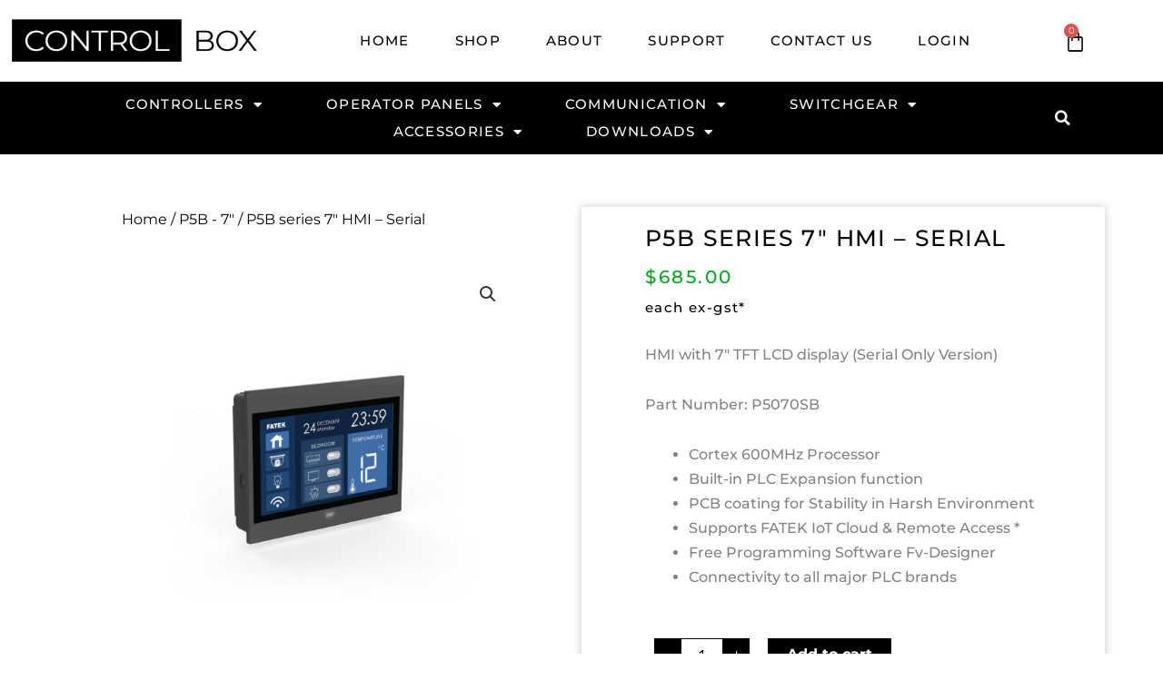

--- FILE ---
content_type: text/html
request_url: https://www.controlbox.com.au/product/p5b-series-7-hmi-serial/
body_size: 35539
content:
<!DOCTYPE html>
<html lang="en-US">
<head>
<meta charset="UTF-8">
<meta name="viewport" content="width=device-width, initial-scale=1">
<link rel="profile" href="https://gmpg.org/xfn/11"> 
<meta name='robots' content='index, follow, max-image-preview:large, max-snippet:-1, max-video-preview:-1' />
<script>
window.koko_analytics = {"url":"https:\/\/www.controlbox.com.au\/wp-admin\/admin-ajax.php?action=koko_analytics_collect","site_url":"https:\/\/www.controlbox.com.au","post_id":4630,"path":"\/product\/p5b-series-7-hmi-serial\/","method":"cookie","use_cookie":true};
</script>
<!-- This site is optimized with the Yoast SEO plugin v26.6 - https://yoast.com/wordpress/plugins/seo/ -->
<title>P5B series 7&quot; HMI - Serial - Controlbox</title>
<meta name="description" content="G-Series Remote I/O Lite Network Adapter - Modbus RTU/ASCII" />
<link rel="canonical" href="https://www.controlbox.com.au/product/p5b-series-7-hmi-serial/" />
<meta property="og:locale" content="en_US" />
<meta property="og:type" content="article" />
<meta property="og:title" content="P5B series 7&quot; HMI - Serial - Controlbox" />
<meta property="og:description" content="G-Series Remote I/O Lite Network Adapter - Modbus RTU/ASCII" />
<meta property="og:url" content="https://www.controlbox.com.au/product/p5b-series-7-hmi-serial/" />
<meta property="og:site_name" content="Controlbox" />
<meta property="article:modified_time" content="2024-04-23T02:59:09+00:00" />
<meta property="og:image" content="https://www.controlbox.com.au/wp-content/uploads/2023/08/P5070Bb.jpg" />
<meta property="og:image:width" content="1500" />
<meta property="og:image:height" content="1500" />
<meta property="og:image:type" content="image/jpeg" />
<meta name="twitter:card" content="summary_large_image" />
<meta name="twitter:label1" content="Est. reading time" />
<meta name="twitter:data1" content="2 minutes" />
<script type="application/ld+json" class="yoast-schema-graph">{"@context":"https://schema.org","@graph":[{"@type":"WebPage","@id":"https://www.controlbox.com.au/product/p5b-series-7-hmi-serial/","url":"https://www.controlbox.com.au/product/p5b-series-7-hmi-serial/","name":"P5B series 7\" HMI - Serial - Controlbox","isPartOf":{"@id":"https://www.controlbox.com.au/#website"},"primaryImageOfPage":{"@id":"https://www.controlbox.com.au/product/p5b-series-7-hmi-serial/#primaryimage"},"image":{"@id":"https://www.controlbox.com.au/product/p5b-series-7-hmi-serial/#primaryimage"},"thumbnailUrl":"https://www.controlbox.com.au/wp-content/uploads/2023/08/P5070Bb.jpg","datePublished":"2023-08-13T01:31:43+00:00","dateModified":"2024-04-23T02:59:09+00:00","description":"G-Series Remote I/O Lite Network Adapter - Modbus RTU/ASCII","breadcrumb":{"@id":"https://www.controlbox.com.au/product/p5b-series-7-hmi-serial/#breadcrumb"},"inLanguage":"en-US","potentialAction":[{"@type":"ReadAction","target":["https://www.controlbox.com.au/product/p5b-series-7-hmi-serial/"]}]},{"@type":"ImageObject","inLanguage":"en-US","@id":"https://www.controlbox.com.au/product/p5b-series-7-hmi-serial/#primaryimage","url":"https://www.controlbox.com.au/wp-content/uploads/2023/08/P5070Bb.jpg","contentUrl":"https://www.controlbox.com.au/wp-content/uploads/2023/08/P5070Bb.jpg","width":1500,"height":1500},{"@type":"BreadcrumbList","@id":"https://www.controlbox.com.au/product/p5b-series-7-hmi-serial/#breadcrumb","itemListElement":[{"@type":"ListItem","position":1,"name":"Home","item":"https://www.controlbox.com.au/"},{"@type":"ListItem","position":2,"name":"Shop","item":"https://www.controlbox.com.au/shop/"},{"@type":"ListItem","position":3,"name":"P5B series 7&#8243; HMI &#8211; Serial"}]},{"@type":"WebSite","@id":"https://www.controlbox.com.au/#website","url":"https://www.controlbox.com.au/","name":"Controlbox","description":"","potentialAction":[{"@type":"SearchAction","target":{"@type":"EntryPoint","urlTemplate":"https://www.controlbox.com.au/?s={search_term_string}"},"query-input":{"@type":"PropertyValueSpecification","valueRequired":true,"valueName":"search_term_string"}}],"inLanguage":"en-US"}]}</script>
<!-- / Yoast SEO plugin. -->
<link rel='dns-prefetch' href='//fonts.googleapis.com' />
<link rel="alternate" type="application/rss+xml" title="Controlbox &raquo; Feed" href="https://www.controlbox.com.au/feed/" />
<link rel="alternate" type="application/rss+xml" title="Controlbox &raquo; Comments Feed" href="https://www.controlbox.com.au/comments/feed/" />
<link rel="alternate" title="oEmbed (JSON)" type="application/json+oembed" href="https://www.controlbox.com.au/wp-json/oembed/1.0/embed?url=https%3A%2F%2Fwww.controlbox.com.au%2Fproduct%2Fp5b-series-7-hmi-serial%2F" />
<link rel="alternate" title="oEmbed (XML)" type="text/xml+oembed" href="https://www.controlbox.com.au/wp-json/oembed/1.0/embed?url=https%3A%2F%2Fwww.controlbox.com.au%2Fproduct%2Fp5b-series-7-hmi-serial%2F&#038;format=xml" />
<style id='wp-img-auto-sizes-contain-inline-css'>
img:is([sizes=auto i],[sizes^="auto," i]){contain-intrinsic-size:3000px 1500px}
/*# sourceURL=wp-img-auto-sizes-contain-inline-css */
</style>
<link rel='stylesheet' id='astra-theme-css-css' href='https://www.controlbox.com.au/wp-content/themes/astra/assets/css/minified/frontend.min.css?ver=4.11.18' media='all' />
<style id='astra-theme-css-inline-css'>
.ast-no-sidebar .entry-content .alignfull {margin-left: calc( -50vw + 50%);margin-right: calc( -50vw + 50%);max-width: 100vw;width: 100vw;}.ast-no-sidebar .entry-content .alignwide {margin-left: calc(-41vw + 50%);margin-right: calc(-41vw + 50%);max-width: unset;width: unset;}.ast-no-sidebar .entry-content .alignfull .alignfull,.ast-no-sidebar .entry-content .alignfull .alignwide,.ast-no-sidebar .entry-content .alignwide .alignfull,.ast-no-sidebar .entry-content .alignwide .alignwide,.ast-no-sidebar .entry-content .wp-block-column .alignfull,.ast-no-sidebar .entry-content .wp-block-column .alignwide{width: 100%;margin-left: auto;margin-right: auto;}.wp-block-gallery,.blocks-gallery-grid {margin: 0;}.wp-block-separator {max-width: 100px;}.wp-block-separator.is-style-wide,.wp-block-separator.is-style-dots {max-width: none;}.entry-content .has-2-columns .wp-block-column:first-child {padding-right: 10px;}.entry-content .has-2-columns .wp-block-column:last-child {padding-left: 10px;}@media (max-width: 782px) {.entry-content .wp-block-columns .wp-block-column {flex-basis: 100%;}.entry-content .has-2-columns .wp-block-column:first-child {padding-right: 0;}.entry-content .has-2-columns .wp-block-column:last-child {padding-left: 0;}}body .entry-content .wp-block-latest-posts {margin-left: 0;}body .entry-content .wp-block-latest-posts li {list-style: none;}.ast-no-sidebar .ast-container .entry-content .wp-block-latest-posts {margin-left: 0;}.ast-header-break-point .entry-content .alignwide {margin-left: auto;margin-right: auto;}.entry-content .blocks-gallery-item img {margin-bottom: auto;}.wp-block-pullquote {border-top: 4px solid #555d66;border-bottom: 4px solid #555d66;color: #40464d;}:root{--ast-post-nav-space:0;--ast-container-default-xlg-padding:6.67em;--ast-container-default-lg-padding:5.67em;--ast-container-default-slg-padding:4.34em;--ast-container-default-md-padding:3.34em;--ast-container-default-sm-padding:6.67em;--ast-container-default-xs-padding:2.4em;--ast-container-default-xxs-padding:1.4em;--ast-code-block-background:#EEEEEE;--ast-comment-inputs-background:#FAFAFA;--ast-normal-container-width:1200px;--ast-narrow-container-width:750px;--ast-blog-title-font-weight:normal;--ast-blog-meta-weight:inherit;--ast-global-color-primary:var(--ast-global-color-5);--ast-global-color-secondary:var(--ast-global-color-4);--ast-global-color-alternate-background:var(--ast-global-color-7);--ast-global-color-subtle-background:var(--ast-global-color-6);--ast-bg-style-guide:var( --ast-global-color-secondary,--ast-global-color-5 );--ast-shadow-style-guide:0px 0px 4px 0 #00000057;--ast-global-dark-bg-style:#fff;--ast-global-dark-lfs:#fbfbfb;--ast-widget-bg-color:#fafafa;--ast-wc-container-head-bg-color:#fbfbfb;--ast-title-layout-bg:#eeeeee;--ast-search-border-color:#e7e7e7;--ast-lifter-hover-bg:#e6e6e6;--ast-gallery-block-color:#000;--srfm-color-input-label:var(--ast-global-color-2);}html{font-size:93.75%;}a,.page-title{color:var(--ast-global-color-0);}a:hover,a:focus{color:var(--ast-global-color-1);}body,button,input,select,textarea,.ast-button,.ast-custom-button{font-family:'Lato',sans-serif;font-weight:400;font-size:15px;font-size:1rem;}blockquote{color:var(--ast-global-color-3);}h1,h2,h3,h4,h5,h6,.entry-content :where(h1,h2,h3,h4,h5,h6),.entry-content :where(h1,h2,h3,h4,h5,h6) a,.site-title,.site-title a{font-family:'Lato',sans-serif;font-weight:700;}.site-title{font-size:35px;font-size:2.333333333333333rem;display:block;}header .custom-logo-link img{max-width:120px;width:120px;}.astra-logo-svg{width:120px;}.site-header .site-description{font-size:15px;font-size:1rem;display:none;}.entry-title{font-size:30px;font-size:2rem;}.archive .ast-article-post .ast-article-inner,.blog .ast-article-post .ast-article-inner,.archive .ast-article-post .ast-article-inner:hover,.blog .ast-article-post .ast-article-inner:hover{overflow:hidden;}h1,.entry-content :where(h1),.entry-content :where(h1) a{font-size:66px;font-size:4.4rem;font-family:'Lato',sans-serif;line-height:1.4em;}h2,.entry-content :where(h2),.entry-content :where(h2) a{font-size:42px;font-size:2.8rem;font-family:'Lato',sans-serif;line-height:1.3em;}h3,.entry-content :where(h3),.entry-content :where(h3) a{font-size:30px;font-size:2rem;font-family:'Lato',sans-serif;line-height:1.3em;}h4,.entry-content :where(h4),.entry-content :where(h4) a{font-size:20px;font-size:1.333333333333333rem;line-height:1.2em;font-family:'Lato',sans-serif;}h5,.entry-content :where(h5),.entry-content :where(h5) a{font-size:18px;font-size:1.2rem;line-height:1.2em;font-family:'Lato',sans-serif;}h6,.entry-content :where(h6),.entry-content :where(h6) a{font-size:15px;font-size:1rem;line-height:1.25em;font-family:'Lato',sans-serif;}::selection{background-color:var(--ast-global-color-0);color:#ffffff;}body,h1,h2,h3,h4,h5,h6,.entry-title a,.entry-content :where(h1,h2,h3,h4,h5,h6),.entry-content :where(h1,h2,h3,h4,h5,h6) a{color:var(--ast-global-color-3);}.tagcloud a:hover,.tagcloud a:focus,.tagcloud a.current-item{color:#ffffff;border-color:var(--ast-global-color-0);background-color:var(--ast-global-color-0);}input:focus,input[type="text"]:focus,input[type="email"]:focus,input[type="url"]:focus,input[type="password"]:focus,input[type="reset"]:focus,input[type="search"]:focus,textarea:focus{border-color:var(--ast-global-color-0);}input[type="radio"]:checked,input[type=reset],input[type="checkbox"]:checked,input[type="checkbox"]:hover:checked,input[type="checkbox"]:focus:checked,input[type=range]::-webkit-slider-thumb{border-color:var(--ast-global-color-0);background-color:var(--ast-global-color-0);box-shadow:none;}.site-footer a:hover + .post-count,.site-footer a:focus + .post-count{background:var(--ast-global-color-0);border-color:var(--ast-global-color-0);}.single .nav-links .nav-previous,.single .nav-links .nav-next{color:var(--ast-global-color-0);}.entry-meta,.entry-meta *{line-height:1.45;color:var(--ast-global-color-0);}.entry-meta a:not(.ast-button):hover,.entry-meta a:not(.ast-button):hover *,.entry-meta a:not(.ast-button):focus,.entry-meta a:not(.ast-button):focus *,.page-links > .page-link,.page-links .page-link:hover,.post-navigation a:hover{color:var(--ast-global-color-1);}#cat option,.secondary .calendar_wrap thead a,.secondary .calendar_wrap thead a:visited{color:var(--ast-global-color-0);}.secondary .calendar_wrap #today,.ast-progress-val span{background:var(--ast-global-color-0);}.secondary a:hover + .post-count,.secondary a:focus + .post-count{background:var(--ast-global-color-0);border-color:var(--ast-global-color-0);}.calendar_wrap #today > a{color:#ffffff;}.page-links .page-link,.single .post-navigation a{color:var(--ast-global-color-0);}.ast-search-menu-icon .search-form button.search-submit{padding:0 4px;}.ast-search-menu-icon form.search-form{padding-right:0;}.ast-search-menu-icon.slide-search input.search-field{width:0;}.ast-header-search .ast-search-menu-icon.ast-dropdown-active .search-form,.ast-header-search .ast-search-menu-icon.ast-dropdown-active .search-field:focus{transition:all 0.2s;}.search-form input.search-field:focus{outline:none;}.widget-title,.widget .wp-block-heading{font-size:21px;font-size:1.4rem;color:var(--ast-global-color-3);}.ast-search-menu-icon.slide-search a:focus-visible:focus-visible,.astra-search-icon:focus-visible,#close:focus-visible,a:focus-visible,.ast-menu-toggle:focus-visible,.site .skip-link:focus-visible,.wp-block-loginout input:focus-visible,.wp-block-search.wp-block-search__button-inside .wp-block-search__inside-wrapper,.ast-header-navigation-arrow:focus-visible,.woocommerce .wc-proceed-to-checkout > .checkout-button:focus-visible,.woocommerce .woocommerce-MyAccount-navigation ul li a:focus-visible,.ast-orders-table__row .ast-orders-table__cell:focus-visible,.woocommerce .woocommerce-order-details .order-again > .button:focus-visible,.woocommerce .woocommerce-message a.button.wc-forward:focus-visible,.woocommerce #minus_qty:focus-visible,.woocommerce #plus_qty:focus-visible,a#ast-apply-coupon:focus-visible,.woocommerce .woocommerce-info a:focus-visible,.woocommerce .astra-shop-summary-wrap a:focus-visible,.woocommerce a.wc-forward:focus-visible,#ast-apply-coupon:focus-visible,.woocommerce-js .woocommerce-mini-cart-item a.remove:focus-visible,#close:focus-visible,.button.search-submit:focus-visible,#search_submit:focus,.normal-search:focus-visible,.ast-header-account-wrap:focus-visible,.woocommerce .ast-on-card-button.ast-quick-view-trigger:focus,.astra-cart-drawer-close:focus,.ast-single-variation:focus,.ast-woocommerce-product-gallery__image:focus,.ast-button:focus,.woocommerce-product-gallery--with-images [data-controls="prev"]:focus-visible,.woocommerce-product-gallery--with-images [data-controls="next"]:focus-visible{outline-style:dotted;outline-color:inherit;outline-width:thin;}input:focus,input[type="text"]:focus,input[type="email"]:focus,input[type="url"]:focus,input[type="password"]:focus,input[type="reset"]:focus,input[type="search"]:focus,input[type="number"]:focus,textarea:focus,.wp-block-search__input:focus,[data-section="section-header-mobile-trigger"] .ast-button-wrap .ast-mobile-menu-trigger-minimal:focus,.ast-mobile-popup-drawer.active .menu-toggle-close:focus,.woocommerce-ordering select.orderby:focus,#ast-scroll-top:focus,#coupon_code:focus,.woocommerce-page #comment:focus,.woocommerce #reviews #respond input#submit:focus,.woocommerce a.add_to_cart_button:focus,.woocommerce .button.single_add_to_cart_button:focus,.woocommerce .woocommerce-cart-form button:focus,.woocommerce .woocommerce-cart-form__cart-item .quantity .qty:focus,.woocommerce .woocommerce-billing-fields .woocommerce-billing-fields__field-wrapper .woocommerce-input-wrapper > .input-text:focus,.woocommerce #order_comments:focus,.woocommerce #place_order:focus,.woocommerce .woocommerce-address-fields .woocommerce-address-fields__field-wrapper .woocommerce-input-wrapper > .input-text:focus,.woocommerce .woocommerce-MyAccount-content form button:focus,.woocommerce .woocommerce-MyAccount-content .woocommerce-EditAccountForm .woocommerce-form-row .woocommerce-Input.input-text:focus,.woocommerce .ast-woocommerce-container .woocommerce-pagination ul.page-numbers li a:focus,body #content .woocommerce form .form-row .select2-container--default .select2-selection--single:focus,#ast-coupon-code:focus,.woocommerce.woocommerce-js .quantity input[type=number]:focus,.woocommerce-js .woocommerce-mini-cart-item .quantity input[type=number]:focus,.woocommerce p#ast-coupon-trigger:focus{border-style:dotted;border-color:inherit;border-width:thin;}input{outline:none;}.woocommerce-js input[type=text]:focus,.woocommerce-js input[type=email]:focus,.woocommerce-js textarea:focus,input[type=number]:focus,.comments-area textarea#comment:focus,.comments-area textarea#comment:active,.comments-area .ast-comment-formwrap input[type="text"]:focus,.comments-area .ast-comment-formwrap input[type="text"]:active{outline-style:unset;outline-color:inherit;outline-width:thin;}.site-logo-img img{ transition:all 0.2s linear;}body .ast-oembed-container *{position:absolute;top:0;width:100%;height:100%;left:0;}body .wp-block-embed-pocket-casts .ast-oembed-container *{position:unset;}.ast-single-post-featured-section + article {margin-top: 2em;}.site-content .ast-single-post-featured-section img {width: 100%;overflow: hidden;object-fit: cover;}.site > .ast-single-related-posts-container {margin-top: 0;}@media (min-width: 922px) {.ast-desktop .ast-container--narrow {max-width: var(--ast-narrow-container-width);margin: 0 auto;}}.ast-page-builder-template .hentry {margin: 0;}.ast-page-builder-template .site-content > .ast-container {max-width: 100%;padding: 0;}.ast-page-builder-template .site .site-content #primary {padding: 0;margin: 0;}.ast-page-builder-template .no-results {text-align: center;margin: 4em auto;}.ast-page-builder-template .ast-pagination {padding: 2em;}.ast-page-builder-template .entry-header.ast-no-title.ast-no-thumbnail {margin-top: 0;}.ast-page-builder-template .entry-header.ast-header-without-markup {margin-top: 0;margin-bottom: 0;}.ast-page-builder-template .entry-header.ast-no-title.ast-no-meta {margin-bottom: 0;}.ast-page-builder-template.single .post-navigation {padding-bottom: 2em;}.ast-page-builder-template.single-post .site-content > .ast-container {max-width: 100%;}.ast-page-builder-template .entry-header {margin-top: 4em;margin-left: auto;margin-right: auto;padding-left: 20px;padding-right: 20px;}.single.ast-page-builder-template .entry-header {padding-left: 20px;padding-right: 20px;}.ast-page-builder-template .ast-archive-description {margin: 4em auto 0;padding-left: 20px;padding-right: 20px;}.ast-page-builder-template.ast-no-sidebar .entry-content .alignwide {margin-left: 0;margin-right: 0;}@media (max-width:921.9px){#ast-desktop-header{display:none;}}@media (min-width:922px){#ast-mobile-header{display:none;}}.ast-site-header-cart .cart-container,.ast-edd-site-header-cart .ast-edd-cart-container {transition: all 0.2s linear;}.ast-site-header-cart .ast-woo-header-cart-info-wrap,.ast-edd-site-header-cart .ast-edd-header-cart-info-wrap {padding: 0 6px 0 2px;font-weight: 600;line-height: 2.7;display: inline-block;}.ast-site-header-cart i.astra-icon {font-size: 20px;font-size: 1.3em;font-style: normal;font-weight: normal;position: relative;padding: 0 2px;}.ast-site-header-cart i.astra-icon.no-cart-total:after,.ast-header-break-point.ast-header-custom-item-outside .ast-edd-header-cart-info-wrap,.ast-header-break-point.ast-header-custom-item-outside .ast-woo-header-cart-info-wrap {display: none;}.ast-site-header-cart.ast-menu-cart-fill i.astra-icon,.ast-edd-site-header-cart.ast-edd-menu-cart-fill span.astra-icon {font-size: 1.1em;}.astra-cart-drawer {position: fixed;display: block;visibility: hidden;overflow: auto;-webkit-overflow-scrolling: touch;z-index: 10000;background-color: var(--ast-global-color-primary,var(--ast-global-color-5));transform: translate3d(0,0,0);opacity: 0;will-change: transform;transition: 0.25s ease;}.woocommerce-mini-cart {position: relative;}.woocommerce-mini-cart::before {content: "";transition: .3s;}.woocommerce-mini-cart.ajax-mini-cart-qty-loading::before {position: absolute;top: 0;left: 0;right: 0;width: 100%;height: 100%;z-index: 5;background-color: var(--ast-global-color-primary,var(--ast-global-color-5));opacity: .5;}.astra-cart-drawer {width: 460px;height: 100%;left: 100%;top: 0px;opacity: 1;transform: translate3d(0%,0,0);}.astra-cart-drawer .astra-cart-drawer-header {position: absolute;width: 100%;text-align: left;text-transform: inherit;font-weight: 500;border-bottom: 1px solid var(--ast-border-color);padding: 1.34em;line-height: 1;z-index: 1;max-height: 3.5em;}.astra-cart-drawer .astra-cart-drawer-header .astra-cart-drawer-title {color: var(--ast-global-color-2);}.astra-cart-drawer .astra-cart-drawer-close .ast-close-svg {width: 22px;height: 22px;}.astra-cart-drawer .astra-cart-drawer-content,.astra-cart-drawer .astra-cart-drawer-content .widget_shopping_cart,.astra-cart-drawer .astra-cart-drawer-content .widget_shopping_cart_content {height: 100%;}.astra-cart-drawer .astra-cart-drawer-content {padding-top: 3.5em;}.astra-cart-drawer .ast-mini-cart-price-wrap .multiply-symbol{padding: 0 0.5em;}.astra-cart-drawer .astra-cart-drawer-content .woocommerce-mini-cart-item .ast-mini-cart-price-wrap {float: right;margin-top: 0.5em;max-width: 50%;}.astra-cart-drawer .astra-cart-drawer-content .woocommerce-mini-cart-item .variation {margin-top: 0.5em;margin-bottom: 0.5em;}.astra-cart-drawer .astra-cart-drawer-content .woocommerce-mini-cart-item .variation dt {font-weight: 500;}.astra-cart-drawer .astra-cart-drawer-content .widget_shopping_cart_content {display: flex;flex-direction: column;overflow: hidden;}.astra-cart-drawer .astra-cart-drawer-content .widget_shopping_cart_content ul li {min-height: 60px;}.woocommerce-js .astra-cart-drawer .astra-cart-drawer-content .woocommerce-mini-cart__total {display: flex;justify-content: space-between;padding: 0.7em 1.34em;margin-bottom: 0;}.woocommerce-js .astra-cart-drawer .astra-cart-drawer-content .woocommerce-mini-cart__total strong,.woocommerce-js .astra-cart-drawer .astra-cart-drawer-content .woocommerce-mini-cart__total .amount {width: 50%;}.astra-cart-drawer .astra-cart-drawer-content .woocommerce-mini-cart {padding: 1.3em;flex: 1;overflow: auto;}.astra-cart-drawer .astra-cart-drawer-content .woocommerce-mini-cart a.remove {width: 20px;height: 20px;line-height: 16px;}.astra-cart-drawer .astra-cart-drawer-content .woocommerce-mini-cart__total {padding: 1em 1.5em;margin: 0;text-align: center;}.astra-cart-drawer .astra-cart-drawer-content .woocommerce-mini-cart__buttons {padding: 1.34em;text-align: center;margin-bottom: 0;}.astra-cart-drawer .astra-cart-drawer-content .woocommerce-mini-cart__buttons .button.checkout {margin-right: 0;}.astra-cart-drawer .astra-cart-drawer-content .woocommerce-mini-cart__buttons a{width: 100%;}.woocommerce-js .astra-cart-drawer .astra-cart-drawer-content .woocommerce-mini-cart__buttons a:nth-last-child(1) {margin-bottom: 0;}.astra-cart-drawer .astra-cart-drawer-content .edd-cart-item {padding: .5em 2.6em .5em 1.5em;}.astra-cart-drawer .astra-cart-drawer-content .edd-cart-item .edd-remove-from-cart::after {width: 20px;height: 20px;line-height: 16px;}.astra-cart-drawer .astra-cart-drawer-content .edd-cart-number-of-items {padding: 1em 1.5em 1em 1.5em;margin-bottom: 0;text-align: center;}.astra-cart-drawer .astra-cart-drawer-content .edd_total {padding: .5em 1.5em;margin: 0;text-align: center;}.astra-cart-drawer .astra-cart-drawer-content .cart_item.edd_checkout {padding: 1em 1.5em 0;text-align: center;margin-top: 0;}.astra-cart-drawer .widget_shopping_cart_content > .woocommerce-mini-cart__empty-message {display: none;}.astra-cart-drawer .woocommerce-mini-cart__empty-message,.astra-cart-drawer .cart_item.empty {text-align: center;margin-top: 10px;}body.admin-bar .astra-cart-drawer {padding-top: 32px;}@media (max-width: 782px) {body.admin-bar .astra-cart-drawer {padding-top: 46px;}}.ast-mobile-cart-active body.ast-hfb-header {overflow: hidden;}.ast-mobile-cart-active .astra-mobile-cart-overlay {opacity: 1;cursor: pointer;visibility: visible;z-index: 999;}.ast-mini-cart-empty-wrap {display: flex;flex-wrap: wrap;height: 100%;align-items: flex-end;}.ast-mini-cart-empty-wrap > * {width: 100%;}.astra-cart-drawer-content .ast-mini-cart-empty {height: 100%;display: flex;flex-direction: column;justify-content: space-between;text-align: center;}.astra-cart-drawer-content .ast-mini-cart-empty .ast-mini-cart-message {display: flex;align-items: center;justify-content: center;height: 100%;padding: 1.34em;}@media (min-width: 546px) {.astra-cart-drawer .astra-cart-drawer-content.ast-large-view .woocommerce-mini-cart__buttons {display: flex;}.woocommerce-js .astra-cart-drawer .astra-cart-drawer-content.ast-large-view .woocommerce-mini-cart__buttons a,.woocommerce-js .astra-cart-drawer .astra-cart-drawer-content.ast-large-view .woocommerce-mini-cart__buttons a.checkout {margin-top: 0;margin-bottom: 0;}}.ast-site-header-cart .cart-container:focus-visible {display: inline-block;}.ast-site-header-cart i.astra-icon:after {content: attr(data-cart-total);position: absolute;font-family: 'Lato',sans-serif;font-style: normal;top: -10px;right: -12px;font-weight: bold;box-shadow: 1px 1px 3px 0px rgba(0,0,0,0.3);font-size: 11px;padding-left: 0px;padding-right: 1px;line-height: 17px;letter-spacing: -.5px;height: 18px;min-width: 18px;border-radius: 99px;text-align: center;z-index: 3;}li.woocommerce-custom-menu-item .ast-site-header-cart i.astra-icon:after,li.edd-custom-menu-item .ast-edd-site-header-cart span.astra-icon:after {padding-left: 2px;}.astra-cart-drawer .astra-cart-drawer-close {position: absolute;top: 0.5em;right: 0;border: none;margin: 0;padding: .6em 1em .4em;color: var(--ast-global-color-2);background-color: transparent;}.astra-mobile-cart-overlay {background-color: rgba(0,0,0,0.4);position: fixed;top: 0;right: 0;bottom: 0;left: 0;visibility: hidden;opacity: 0;transition: opacity 0.2s ease-in-out;}.astra-cart-drawer .astra-cart-drawer-content .edd-cart-item .edd-remove-from-cart {right: 1.2em;}.ast-header-break-point.ast-woocommerce-cart-menu.ast-hfb-header .ast-cart-menu-wrap,.ast-header-break-point.ast-hfb-header .ast-cart-menu-wrap,.ast-header-break-point .ast-edd-site-header-cart-wrap .ast-edd-cart-menu-wrap {width: auto;height: 2em;font-size: 1.4em;line-height: 2;vertical-align: middle;text-align: right;}.woocommerce-js .astra-cart-drawer .astra-cart-drawer-content .woocommerce-mini-cart__buttons .button:not(.checkout):not(.ast-continue-shopping) {margin-right: 10px;}.woocommerce-js .astra-cart-drawer .astra-cart-drawer-content .woocommerce-mini-cart__buttons .button:not(.checkout):not(.ast-continue-shopping),.ast-site-header-cart .widget_shopping_cart .buttons .button:not(.checkout),.ast-site-header-cart .ast-site-header-cart-data .ast-mini-cart-empty .woocommerce-mini-cart__buttons a.button {background-color: transparent;border-style: solid;border-width: 1px;border-color: #000000;color: #000000;}.woocommerce-js .astra-cart-drawer .astra-cart-drawer-content .woocommerce-mini-cart__buttons .button:not(.checkout):not(.ast-continue-shopping):hover,.ast-site-header-cart .widget_shopping_cart .buttons .button:not(.checkout):hover {border-color: var(--ast-global-color-5);color: var(--ast-global-color-5);}.woocommerce-js .astra-cart-drawer .astra-cart-drawer-content .woocommerce-mini-cart__buttons a.checkout {margin-left: 0;margin-top: 10px;border-style: solid;border-width: 2px;border-color: #000000;}.woocommerce-js .astra-cart-drawer .astra-cart-drawer-content .woocommerce-mini-cart__buttons a.checkout:hover {border-color: var(--ast-global-color-5);}.woocommerce-js .astra-cart-drawer .astra-cart-drawer-content .woocommerce-mini-cart__total strong{padding-right: .5em;text-align: left;font-weight: 500;}.woocommerce-js .astra-cart-drawer .astra-cart-drawer-content .woocommerce-mini-cart__total .amount{text-align: right;}.astra-cart-drawer.active {transform: translate3d(-100%,0,0);visibility: visible;}.ast-site-header-cart.ast-menu-cart-outline .ast-cart-menu-wrap,.ast-site-header-cart.ast-menu-cart-fill .ast-cart-menu-wrap,.ast-edd-site-header-cart.ast-edd-menu-cart-outline .ast-edd-cart-menu-wrap,.ast-edd-site-header-cart.ast-edd-menu-cart-fill .ast-edd-cart-menu-wrap {line-height: 1.8;}.ast-site-header-cart .cart-container *,.ast-edd-site-header-cart .ast-edd-cart-container * {transition: all 0s linear;}@media (max-width:921px){.astra-cart-drawer.active{width:80%;}}@media (max-width:544px){.astra-cart-drawer.active{width:100%;}}@media( max-width: 420px ) {.single .nav-links .nav-previous,.single .nav-links .nav-next {width: 100%;text-align: center;}}.wp-block-buttons.aligncenter{justify-content:center;}@media (max-width:782px){.entry-content .wp-block-columns .wp-block-column{margin-left:0px;}}.wp-block-image.aligncenter{margin-left:auto;margin-right:auto;}.wp-block-table.aligncenter{margin-left:auto;margin-right:auto;}.wp-block-buttons .wp-block-button.is-style-outline .wp-block-button__link.wp-element-button,.ast-outline-button,.wp-block-uagb-buttons-child .uagb-buttons-repeater.ast-outline-button{border-color:#000000;border-top-width:2px;border-right-width:2px;border-bottom-width:2px;border-left-width:2px;font-family:inherit;font-weight:inherit;line-height:1em;border-top-left-radius:0px;border-top-right-radius:0px;border-bottom-right-radius:0px;border-bottom-left-radius:0px;}.wp-block-button.is-style-outline .wp-block-button__link:hover,.wp-block-buttons .wp-block-button.is-style-outline .wp-block-button__link:focus,.wp-block-buttons .wp-block-button.is-style-outline > .wp-block-button__link:not(.has-text-color):hover,.wp-block-buttons .wp-block-button.wp-block-button__link.is-style-outline:not(.has-text-color):hover,.ast-outline-button:hover,.ast-outline-button:focus,.wp-block-uagb-buttons-child .uagb-buttons-repeater.ast-outline-button:hover,.wp-block-uagb-buttons-child .uagb-buttons-repeater.ast-outline-button:focus{background-color:var(--ast-global-color-5);}.wp-block-button .wp-block-button__link.wp-element-button.is-style-outline:not(.has-background),.wp-block-button.is-style-outline>.wp-block-button__link.wp-element-button:not(.has-background),.ast-outline-button{background-color:#000000;}.entry-content[data-ast-blocks-layout] > figure{margin-bottom:1em;}.elementor-widget-container .elementor-loop-container .e-loop-item[data-elementor-type="loop-item"]{width:100%;}@media (max-width:921px){.ast-left-sidebar #content > .ast-container{display:flex;flex-direction:column-reverse;width:100%;}.ast-separate-container .ast-article-post,.ast-separate-container .ast-article-single{padding:1.5em 2.14em;}.ast-author-box img.avatar{margin:20px 0 0 0;}}@media (min-width:922px){.ast-separate-container.ast-right-sidebar #primary,.ast-separate-container.ast-left-sidebar #primary{border:0;}.search-no-results.ast-separate-container #primary{margin-bottom:4em;}}.elementor-widget-button .elementor-button{border-style:solid;text-decoration:none;border-top-width:0;border-right-width:0;border-left-width:0;border-bottom-width:0;}body .elementor-button.elementor-size-sm,body .elementor-button.elementor-size-xs,body .elementor-button.elementor-size-md,body .elementor-button.elementor-size-lg,body .elementor-button.elementor-size-xl,body .elementor-button{border-top-left-radius:0px;border-top-right-radius:0px;border-bottom-right-radius:0px;border-bottom-left-radius:0px;padding-top:16px;padding-right:25px;padding-bottom:16px;padding-left:25px;}.elementor-widget-button .elementor-button{border-color:#000000;background-color:#000000;}.elementor-widget-button .elementor-button:hover,.elementor-widget-button .elementor-button:focus{color:#ffffff;background-color:var(--ast-global-color-5);border-color:var(--ast-global-color-5);}.wp-block-button .wp-block-button__link ,.elementor-widget-button .elementor-button,.elementor-widget-button .elementor-button:visited{color:#ffffff;}.elementor-widget-button .elementor-button{line-height:1em;}.wp-block-button .wp-block-button__link:hover,.wp-block-button .wp-block-button__link:focus{color:#ffffff;background-color:var(--ast-global-color-5);border-color:var(--ast-global-color-5);}.elementor-widget-heading h1.elementor-heading-title{line-height:1.4em;}.elementor-widget-heading h2.elementor-heading-title{line-height:1.3em;}.elementor-widget-heading h3.elementor-heading-title{line-height:1.3em;}.elementor-widget-heading h4.elementor-heading-title{line-height:1.2em;}.elementor-widget-heading h5.elementor-heading-title{line-height:1.2em;}.elementor-widget-heading h6.elementor-heading-title{line-height:1.25em;}.wp-block-button .wp-block-button__link{border-top-width:0;border-right-width:0;border-left-width:0;border-bottom-width:0;border-color:#000000;background-color:#000000;color:#ffffff;font-family:inherit;font-weight:inherit;line-height:1em;border-top-left-radius:0px;border-top-right-radius:0px;border-bottom-right-radius:0px;border-bottom-left-radius:0px;padding-top:16px;padding-right:25px;padding-bottom:16px;padding-left:25px;}.menu-toggle,button,.ast-button,.ast-custom-button,.button,input#submit,input[type="button"],input[type="submit"],input[type="reset"]{border-style:solid;border-top-width:0;border-right-width:0;border-left-width:0;border-bottom-width:0;color:#ffffff;border-color:#000000;background-color:#000000;padding-top:16px;padding-right:25px;padding-bottom:16px;padding-left:25px;font-family:inherit;font-weight:inherit;line-height:1em;border-top-left-radius:0px;border-top-right-radius:0px;border-bottom-right-radius:0px;border-bottom-left-radius:0px;}button:focus,.menu-toggle:hover,button:hover,.ast-button:hover,.ast-custom-button:hover .button:hover,.ast-custom-button:hover ,input[type=reset]:hover,input[type=reset]:focus,input#submit:hover,input#submit:focus,input[type="button"]:hover,input[type="button"]:focus,input[type="submit"]:hover,input[type="submit"]:focus{color:#ffffff;background-color:var(--ast-global-color-5);border-color:var(--ast-global-color-5);}@media (max-width:921px){.ast-mobile-header-stack .main-header-bar .ast-search-menu-icon{display:inline-block;}.ast-header-break-point.ast-header-custom-item-outside .ast-mobile-header-stack .main-header-bar .ast-search-icon{margin:0;}.ast-comment-avatar-wrap img{max-width:2.5em;}.ast-comment-meta{padding:0 1.8888em 1.3333em;}.ast-separate-container .ast-comment-list li.depth-1{padding:1.5em 2.14em;}.ast-separate-container .comment-respond{padding:2em 2.14em;}}@media (min-width:544px){.ast-container{max-width:100%;}}@media (max-width:544px){.ast-separate-container .ast-article-post,.ast-separate-container .ast-article-single,.ast-separate-container .comments-title,.ast-separate-container .ast-archive-description{padding:1.5em 1em;}.ast-separate-container #content .ast-container{padding-left:0.54em;padding-right:0.54em;}.ast-separate-container .ast-comment-list .bypostauthor{padding:.5em;}.ast-search-menu-icon.ast-dropdown-active .search-field{width:170px;}} #ast-mobile-header .ast-site-header-cart-li a{pointer-events:none;}body,.ast-separate-container{background-color:var(--ast-global-color-4);background-image:none;}.ast-no-sidebar.ast-separate-container .entry-content .alignfull {margin-left: -6.67em;margin-right: -6.67em;width: auto;}@media (max-width: 1200px) {.ast-no-sidebar.ast-separate-container .entry-content .alignfull {margin-left: -2.4em;margin-right: -2.4em;}}@media (max-width: 768px) {.ast-no-sidebar.ast-separate-container .entry-content .alignfull {margin-left: -2.14em;margin-right: -2.14em;}}@media (max-width: 544px) {.ast-no-sidebar.ast-separate-container .entry-content .alignfull {margin-left: -1em;margin-right: -1em;}}.ast-no-sidebar.ast-separate-container .entry-content .alignwide {margin-left: -20px;margin-right: -20px;}.ast-no-sidebar.ast-separate-container .entry-content .wp-block-column .alignfull,.ast-no-sidebar.ast-separate-container .entry-content .wp-block-column .alignwide {margin-left: auto;margin-right: auto;width: 100%;}@media (max-width:921px){.site-title{display:block;}.site-header .site-description{display:none;}h1,.entry-content :where(h1),.entry-content :where(h1) a{font-size:50px;}h2,.entry-content :where(h2),.entry-content :where(h2) a{font-size:25px;}h3,.entry-content :where(h3),.entry-content :where(h3) a{font-size:20px;}.astra-logo-svg{width:100px;}header .custom-logo-link img,.ast-header-break-point .site-logo-img .custom-mobile-logo-link img{max-width:100px;width:100px;}}@media (max-width:544px){.site-title{display:block;}.site-header .site-description{display:none;}h1,.entry-content :where(h1),.entry-content :where(h1) a{font-size:30px;}h2,.entry-content :where(h2),.entry-content :where(h2) a{font-size:25px;}h3,.entry-content :where(h3),.entry-content :where(h3) a{font-size:20px;}header .custom-logo-link img,.ast-header-break-point .site-branding img,.ast-header-break-point .custom-logo-link img{max-width:95px;width:95px;}.astra-logo-svg{width:95px;}.ast-header-break-point .site-logo-img .custom-mobile-logo-link img{max-width:95px;}}@media (max-width:921px){html{font-size:85.5%;}}@media (max-width:544px){html{font-size:85.5%;}}@media (min-width:922px){.ast-container{max-width:1240px;}}@font-face {font-family: "Astra";src: url(https://www.controlbox.com.au/wp-content/themes/astra/assets/fonts/astra.woff) format("woff"),url(https://www.controlbox.com.au/wp-content/themes/astra/assets/fonts/astra.ttf) format("truetype"),url(https://www.controlbox.com.au/wp-content/themes/astra/assets/fonts/astra.svg#astra) format("svg");font-weight: normal;font-style: normal;font-display: fallback;}@media (min-width:922px){.main-header-menu .sub-menu .menu-item.ast-left-align-sub-menu:hover > .sub-menu,.main-header-menu .sub-menu .menu-item.ast-left-align-sub-menu.focus > .sub-menu{margin-left:-2px;}}.site .comments-area{padding-bottom:3em;}.astra-icon-down_arrow::after {content: "\e900";font-family: Astra;}.astra-icon-close::after {content: "\e5cd";font-family: Astra;}.astra-icon-drag_handle::after {content: "\e25d";font-family: Astra;}.astra-icon-format_align_justify::after {content: "\e235";font-family: Astra;}.astra-icon-menu::after {content: "\e5d2";font-family: Astra;}.astra-icon-reorder::after {content: "\e8fe";font-family: Astra;}.astra-icon-search::after {content: "\e8b6";font-family: Astra;}.astra-icon-zoom_in::after {content: "\e56b";font-family: Astra;}.astra-icon-check-circle::after {content: "\e901";font-family: Astra;}.astra-icon-shopping-cart::after {content: "\f07a";font-family: Astra;}.astra-icon-shopping-bag::after {content: "\f290";font-family: Astra;}.astra-icon-shopping-basket::after {content: "\f291";font-family: Astra;}.astra-icon-circle-o::after {content: "\e903";font-family: Astra;}.astra-icon-certificate::after {content: "\e902";font-family: Astra;}blockquote {padding: 1.2em;}.ast-header-break-point .ast-mobile-header-wrap .ast-above-header-wrap .main-header-bar-navigation .inline-on-mobile .menu-item .menu-link,.ast-header-break-point .ast-mobile-header-wrap .ast-main-header-wrap .main-header-bar-navigation .inline-on-mobile .menu-item .menu-link,.ast-header-break-point .ast-mobile-header-wrap .ast-below-header-wrap .main-header-bar-navigation .inline-on-mobile .menu-item .menu-link {border: none;}.ast-header-break-point .ast-mobile-header-wrap .ast-above-header-wrap .main-header-bar-navigation .inline-on-mobile .menu-item-has-children > .ast-menu-toggle::before,.ast-header-break-point .ast-mobile-header-wrap .ast-main-header-wrap .main-header-bar-navigation .inline-on-mobile .menu-item-has-children > .ast-menu-toggle::before,.ast-header-break-point .ast-mobile-header-wrap .ast-below-header-wrap .main-header-bar-navigation .inline-on-mobile .menu-item-has-children > .ast-menu-toggle::before {font-size: .6rem;}.ast-header-break-point .ast-mobile-header-wrap .ast-flex.inline-on-mobile {flex-wrap: unset;}.ast-header-break-point .ast-mobile-header-wrap .ast-flex.inline-on-mobile .menu-item.ast-submenu-expanded > .sub-menu .menu-link {padding: .1em 1em;}.ast-header-break-point .ast-mobile-header-wrap .ast-flex.inline-on-mobile .menu-item.ast-submenu-expanded > .sub-menu > .menu-item .ast-menu-toggle::before {transform: rotate(-90deg);}.ast-header-break-point .ast-mobile-header-wrap .ast-flex.inline-on-mobile .menu-item.ast-submenu-expanded > .sub-menu > .menu-item.ast-submenu-expanded .ast-menu-toggle::before {transform: rotate(-270deg);}.ast-header-break-point .ast-mobile-header-wrap .ast-flex.inline-on-mobile .menu-item > .sub-menu > .menu-item .menu-link:before {content: none;}.ast-header-break-point .ast-mobile-header-wrap .ast-flex.inline-on-mobile {flex-wrap: unset;}.ast-header-break-point .ast-mobile-header-wrap .ast-flex.inline-on-mobile .menu-item.ast-submenu-expanded > .sub-menu .menu-link {padding: .1em 1em;}.ast-header-break-point .ast-mobile-header-wrap .ast-flex.inline-on-mobile .menu-item.ast-submenu-expanded > .sub-menu > .menu-item .ast-menu-toggle::before {transform: rotate(-90deg);}.ast-header-break-point .ast-mobile-header-wrap .ast-flex.inline-on-mobile .menu-item.ast-submenu-expanded > .sub-menu > .menu-item.ast-submenu-expanded .ast-menu-toggle::before {transform: rotate(-270deg);}.ast-header-break-point .ast-mobile-header-wrap .ast-flex.inline-on-mobile .menu-item > .sub-menu > .menu-item .menu-link:before {content: none;}.ast-header-break-point .inline-on-mobile .sub-menu {width: 150px;}.ast-header-break-point .ast-mobile-header-wrap .ast-flex.inline-on-mobile .menu-item.menu-item-has-children {margin-right: 10px;}.ast-header-break-point .ast-mobile-header-wrap .ast-flex.inline-on-mobile .menu-item.ast-submenu-expanded > .sub-menu {display: block;position: absolute;right: auto;left: 0;}.ast-header-break-point .ast-mobile-header-wrap .ast-flex.inline-on-mobile .menu-item.ast-submenu-expanded > .sub-menu .menu-item .ast-menu-toggle {padding: 0;right: 1em;}.ast-header-break-point .ast-mobile-header-wrap .ast-flex.inline-on-mobile .menu-item.ast-submenu-expanded > .sub-menu > .menu-item > .sub-menu {left: 100%;right: auto;}.ast-header-break-point .ast-mobile-header-wrap .ast-flex.inline-on-mobile .ast-menu-toggle {right: -15px;}.ast-header-break-point .ast-mobile-header-wrap .ast-flex.inline-on-mobile .menu-item.menu-item-has-children {margin-right: 10px;}.ast-header-break-point .ast-mobile-header-wrap .ast-flex.inline-on-mobile .menu-item.ast-submenu-expanded > .sub-menu {display: block;position: absolute;right: auto;left: 0;}.ast-header-break-point .ast-mobile-header-wrap .ast-flex.inline-on-mobile .menu-item.ast-submenu-expanded > .sub-menu > .menu-item > .sub-menu {left: 100%;right: auto;}.ast-header-break-point .ast-mobile-header-wrap .ast-flex.inline-on-mobile .ast-menu-toggle {right: -15px;}:root .has-ast-global-color-0-color{color:var(--ast-global-color-0);}:root .has-ast-global-color-0-background-color{background-color:var(--ast-global-color-0);}:root .wp-block-button .has-ast-global-color-0-color{color:var(--ast-global-color-0);}:root .wp-block-button .has-ast-global-color-0-background-color{background-color:var(--ast-global-color-0);}:root .has-ast-global-color-1-color{color:var(--ast-global-color-1);}:root .has-ast-global-color-1-background-color{background-color:var(--ast-global-color-1);}:root .wp-block-button .has-ast-global-color-1-color{color:var(--ast-global-color-1);}:root .wp-block-button .has-ast-global-color-1-background-color{background-color:var(--ast-global-color-1);}:root .has-ast-global-color-2-color{color:var(--ast-global-color-2);}:root .has-ast-global-color-2-background-color{background-color:var(--ast-global-color-2);}:root .wp-block-button .has-ast-global-color-2-color{color:var(--ast-global-color-2);}:root .wp-block-button .has-ast-global-color-2-background-color{background-color:var(--ast-global-color-2);}:root .has-ast-global-color-3-color{color:var(--ast-global-color-3);}:root .has-ast-global-color-3-background-color{background-color:var(--ast-global-color-3);}:root .wp-block-button .has-ast-global-color-3-color{color:var(--ast-global-color-3);}:root .wp-block-button .has-ast-global-color-3-background-color{background-color:var(--ast-global-color-3);}:root .has-ast-global-color-4-color{color:var(--ast-global-color-4);}:root .has-ast-global-color-4-background-color{background-color:var(--ast-global-color-4);}:root .wp-block-button .has-ast-global-color-4-color{color:var(--ast-global-color-4);}:root .wp-block-button .has-ast-global-color-4-background-color{background-color:var(--ast-global-color-4);}:root .has-ast-global-color-5-color{color:var(--ast-global-color-5);}:root .has-ast-global-color-5-background-color{background-color:var(--ast-global-color-5);}:root .wp-block-button .has-ast-global-color-5-color{color:var(--ast-global-color-5);}:root .wp-block-button .has-ast-global-color-5-background-color{background-color:var(--ast-global-color-5);}:root .has-ast-global-color-6-color{color:var(--ast-global-color-6);}:root .has-ast-global-color-6-background-color{background-color:var(--ast-global-color-6);}:root .wp-block-button .has-ast-global-color-6-color{color:var(--ast-global-color-6);}:root .wp-block-button .has-ast-global-color-6-background-color{background-color:var(--ast-global-color-6);}:root .has-ast-global-color-7-color{color:var(--ast-global-color-7);}:root .has-ast-global-color-7-background-color{background-color:var(--ast-global-color-7);}:root .wp-block-button .has-ast-global-color-7-color{color:var(--ast-global-color-7);}:root .wp-block-button .has-ast-global-color-7-background-color{background-color:var(--ast-global-color-7);}:root .has-ast-global-color-8-color{color:var(--ast-global-color-8);}:root .has-ast-global-color-8-background-color{background-color:var(--ast-global-color-8);}:root .wp-block-button .has-ast-global-color-8-color{color:var(--ast-global-color-8);}:root .wp-block-button .has-ast-global-color-8-background-color{background-color:var(--ast-global-color-8);}:root{--ast-global-color-0:#54595f;--ast-global-color-1:#0084d6;--ast-global-color-2:#333333;--ast-global-color-3:#333333;--ast-global-color-4:#f9f9f9;--ast-global-color-5:#000000;--ast-global-color-6:#243673;--ast-global-color-7:#FBFCFF;--ast-global-color-8:#BFD1FF;}:root {--ast-border-color : #dddddd;}.ast-breadcrumbs .trail-browse,.ast-breadcrumbs .trail-items,.ast-breadcrumbs .trail-items li{display:inline-block;margin:0;padding:0;border:none;background:inherit;text-indent:0;text-decoration:none;}.ast-breadcrumbs .trail-browse{font-size:inherit;font-style:inherit;font-weight:inherit;color:inherit;}.ast-breadcrumbs .trail-items{list-style:none;}.trail-items li::after{padding:0 0.3em;content:"\00bb";}.trail-items li:last-of-type::after{display:none;}h1,h2,h3,h4,h5,h6,.entry-content :where(h1,h2,h3,h4,h5,h6){color:var(--ast-global-color-2);}@media (max-width:921px){.ast-builder-grid-row-container.ast-builder-grid-row-tablet-3-firstrow .ast-builder-grid-row > *:first-child,.ast-builder-grid-row-container.ast-builder-grid-row-tablet-3-lastrow .ast-builder-grid-row > *:last-child{grid-column:1 / -1;}}@media (max-width:544px){.ast-builder-grid-row-container.ast-builder-grid-row-mobile-3-firstrow .ast-builder-grid-row > *:first-child,.ast-builder-grid-row-container.ast-builder-grid-row-mobile-3-lastrow .ast-builder-grid-row > *:last-child{grid-column:1 / -1;}}.ast-header-break-point .ast-has-mobile-header-logo .custom-logo-link,.ast-header-break-point .wp-block-site-logo .custom-logo-link,.ast-desktop .wp-block-site-logo .custom-mobile-logo-link {display: none;}.ast-header-break-point .ast-has-mobile-header-logo .custom-mobile-logo-link {display: inline-block;}.ast-header-break-point.ast-mobile-inherit-site-logo .ast-has-mobile-header-logo .custom-logo-link,.ast-header-break-point.ast-mobile-inherit-site-logo .ast-has-mobile-header-logo .astra-logo-svg {display: block;}.ast-builder-layout-element[data-section="title_tagline"]{display:flex;}@media (max-width:921px){.ast-header-break-point .ast-builder-layout-element[data-section="title_tagline"]{display:flex;}}@media (max-width:544px){.ast-header-break-point .ast-builder-layout-element[data-section="title_tagline"]{display:flex;}}.ast-builder-menu-1{font-family:inherit;font-weight:700;text-transform:uppercase;}.ast-builder-menu-1 .menu-item > .menu-link{font-size:0.9em;}.ast-builder-menu-1 .menu-item.current-menu-item > .menu-link,.ast-builder-menu-1 .inline-on-mobile .menu-item.current-menu-item > .ast-menu-toggle,.ast-builder-menu-1 .current-menu-ancestor > .menu-link{color:#1c6ab7;}.ast-builder-menu-1 .menu-item.current-menu-item > .ast-menu-toggle{color:#1c6ab7;}.ast-builder-menu-1 .sub-menu,.ast-builder-menu-1 .inline-on-mobile .sub-menu{border-top-width:1px;border-bottom-width:1px;border-right-width:1px;border-left-width:1px;border-color:#dddddd;border-style:solid;}.ast-builder-menu-1 .sub-menu .sub-menu{top:-1px;}.ast-builder-menu-1 .main-header-menu > .menu-item > .sub-menu,.ast-builder-menu-1 .main-header-menu > .menu-item > .astra-full-megamenu-wrapper{margin-top:0px;}.ast-desktop .ast-builder-menu-1 .main-header-menu > .menu-item > .sub-menu:before,.ast-desktop .ast-builder-menu-1 .main-header-menu > .menu-item > .astra-full-megamenu-wrapper:before{height:calc( 0px + 1px + 5px );}.ast-desktop .ast-builder-menu-1 .menu-item .sub-menu .menu-link,.ast-header-break-point .main-navigation ul .menu-item .menu-link{border-bottom-width:1px;border-color:#eaeaea;border-style:solid;}.ast-desktop .ast-builder-menu-1 .menu-item .sub-menu:last-child > .menu-item > .menu-link,.ast-header-break-point .main-navigation ul .menu-item .menu-link{border-bottom-width:1px;}.ast-desktop .ast-builder-menu-1 .menu-item:last-child > .menu-item > .menu-link{border-bottom-width:0;}@media (max-width:921px){.ast-builder-menu-1 .main-header-menu .menu-item > .menu-link{color:#4e4e4e;}.ast-builder-menu-1 .menu-item > .ast-menu-toggle{color:#4e4e4e;}.ast-builder-menu-1 .menu-item:hover > .menu-link,.ast-builder-menu-1 .inline-on-mobile .menu-item:hover > .ast-menu-toggle{color:var(--ast-global-color-1);}.ast-builder-menu-1 .menu-item:hover > .ast-menu-toggle{color:var(--ast-global-color-1);}.ast-builder-menu-1 .menu-item.current-menu-item > .menu-link,.ast-builder-menu-1 .inline-on-mobile .menu-item.current-menu-item > .ast-menu-toggle,.ast-builder-menu-1 .current-menu-ancestor > .menu-link,.ast-builder-menu-1 .current-menu-ancestor > .ast-menu-toggle{color:var(--ast-global-color-1);}.ast-builder-menu-1 .menu-item.current-menu-item > .ast-menu-toggle{color:var(--ast-global-color-1);}.ast-header-break-point .ast-builder-menu-1 .menu-item.menu-item-has-children > .ast-menu-toggle{top:0;}.ast-builder-menu-1 .inline-on-mobile .menu-item.menu-item-has-children > .ast-menu-toggle{right:-15px;}.ast-builder-menu-1 .menu-item-has-children > .menu-link:after{content:unset;}.ast-builder-menu-1 .main-header-menu > .menu-item > .sub-menu,.ast-builder-menu-1 .main-header-menu > .menu-item > .astra-full-megamenu-wrapper{margin-top:0;}}@media (max-width:544px){.ast-header-break-point .ast-builder-menu-1 .menu-item.menu-item-has-children > .ast-menu-toggle{top:0;}.ast-builder-menu-1 .main-header-menu > .menu-item > .sub-menu,.ast-builder-menu-1 .main-header-menu > .menu-item > .astra-full-megamenu-wrapper{margin-top:0;}}.ast-builder-menu-1{display:flex;}@media (max-width:921px){.ast-header-break-point .ast-builder-menu-1{display:flex;}}@media (max-width:544px){.ast-header-break-point .ast-builder-menu-1{display:flex;}}.ast-site-header-cart .ast-cart-menu-wrap,.ast-site-header-cart .ast-addon-cart-wrap{color:#0274be;}.ast-site-header-cart .ast-cart-menu-wrap .count,.ast-site-header-cart .ast-cart-menu-wrap .count:after,.ast-site-header-cart .ast-addon-cart-wrap .count,.ast-site-header-cart .ast-addon-cart-wrap .ast-icon-shopping-cart:after{color:#0274be;border-color:#0274be;}.ast-site-header-cart .ast-addon-cart-wrap .ast-icon-shopping-cart:after{color:#ffffff;background-color:#0274be;}.ast-site-header-cart .ast-woo-header-cart-info-wrap{color:#0274be;}.ast-site-header-cart .ast-addon-cart-wrap i.astra-icon:after{color:#ffffff;background-color:#0274be;}.ast-site-header-cart a.cart-container *{transition:none;}.ast-icon-shopping-bag svg{height:1em;width:1em;}.ast-site-header-cart.ast-menu-cart-outline .ast-addon-cart-wrap,.ast-site-header-cart.ast-menu-cart-fill .ast-addon-cart-wrap{line-height:1;}.ast-hfb-header .ast-addon-cart-wrap{ padding:0.4em;}.ast-site-header-cart .ast-addon-cart-wrap i.astra-icon:after,.ast-theme-transparent-header .ast-site-header-cart .ast-addon-cart-wrap i.astra-icon:after{color:#ffffff;}.ast-menu-cart-outline .ast-cart-menu-wrap .count,.ast-menu-cart-outline .ast-addon-cart-wrap{border-style:solid;border-color:#0274be;border-width:2px;}.ast-site-header-cart .ast-cart-menu-wrap,.ast-site-header-cart .ast-addon-cart-wrap{color:#0274be;}.ast-menu-cart-outline .ast-cart-menu-wrap .count,.ast-menu-cart-outline .ast-addon-cart-wrap{color:#0274be;}.ast-menu-cart-outline .ast-cart-menu-wrap .count{color:#ffffff;}.ast-site-header-cart .ast-menu-cart-outline .ast-woo-header-cart-info-wrap{color:#0274be;}.ast-site-header-cart.ast-menu-cart-outline .ast-cart-menu-wrap,.ast-site-header-cart.ast-menu-cart-fill .ast-cart-menu-wrap,.ast-site-header-cart.ast-menu-cart-outline .ast-cart-menu-wrap .count,.ast-site-header-cart.ast-menu-cart-fill .ast-cart-menu-wrap .count,.ast-site-header-cart.ast-menu-cart-outline .ast-addon-cart-wrap,.ast-site-header-cart.ast-menu-cart-fill .ast-addon-cart-wrap,.ast-site-header-cart.ast-menu-cart-outline .ast-woo-header-cart-info-wrap,.ast-site-header-cart.ast-menu-cart-fill .ast-woo-header-cart-info-wrap{border-top-left-radius:3px;border-top-right-radius:3px;border-bottom-right-radius:3px;border-bottom-left-radius:3px;}.ast-site-header-cart .cart-container:hover .count,.ast-site-header-cart .cart-container:hover .count{color:#ffffff;}.ast-menu-cart-fill .ast-cart-menu-wrap .count,.ast-menu-cart-fill .ast-cart-menu-wrap,.ast-menu-cart-fill .ast-addon-cart-wrap .ast-woo-header-cart-info-wrap,.ast-menu-cart-fill .ast-addon-cart-wrap{background-color:#0274be;color:#ffffff;}.ast-menu-cart-fill .ast-site-header-cart-li:hover .ast-cart-menu-wrap .count,.ast-menu-cart-fill .ast-site-header-cart-li:hover .ast-cart-menu-wrap,.ast-menu-cart-fill .ast-site-header-cart-li:hover .ast-addon-cart-wrap,.ast-menu-cart-fill .ast-site-header-cart-li:hover .ast-addon-cart-wrap .ast-woo-header-cart-info-wrap,.ast-menu-cart-fill .ast-site-header-cart-li:hover .ast-addon-cart-wrap i.astra-icon:after{color:#ffffff;}.ast-site-header-cart .ast-site-header-cart-li:hover .ast-addon-cart-wrap i.astra-icon:after{color:#ffffff;}.ast-site-header-cart.ast-menu-cart-fill .ast-site-header-cart-li:hover .astra-icon{color:#ffffff;}.cart-container,.ast-addon-cart-wrap{display:flex;align-items:center;}.astra-icon{line-height:0.1;}.ast-site-header-cart .widget_shopping_cart:before,.ast-site-header-cart .widget_shopping_cart:after{transition:all 0.3s ease;margin-left:0.5em;}.ast-header-woo-cart{display:flex;}@media (max-width:921px){.ast-header-break-point .ast-header-woo-cart{display:flex;}}@media (max-width:544px){.ast-header-break-point .ast-header-woo-cart{display:flex;}}.site-footer{background-color:#ffffff;background-image:none;}.elementor-posts-container [CLASS*="ast-width-"]{width:100%;}.elementor-template-full-width .ast-container{display:block;}.elementor-screen-only,.screen-reader-text,.screen-reader-text span,.ui-helper-hidden-accessible{top:0 !important;}@media (max-width:544px){.elementor-element .elementor-wc-products .woocommerce[class*="columns-"] ul.products li.product{width:auto;margin:0;}.elementor-element .woocommerce .woocommerce-result-count{float:none;}}.ast-header-break-point .main-header-bar{border-bottom-width:1px;}@media (min-width:922px){.main-header-bar{border-bottom-width:1px;}}.ast-flex{-webkit-align-content:center;-ms-flex-line-pack:center;align-content:center;-webkit-box-align:center;-webkit-align-items:center;-moz-box-align:center;-ms-flex-align:center;align-items:center;}.main-header-bar{padding:1em 0;}.ast-site-identity{padding:0;}.header-main-layout-1 .ast-flex.main-header-container, .header-main-layout-3 .ast-flex.main-header-container{-webkit-align-content:center;-ms-flex-line-pack:center;align-content:center;-webkit-box-align:center;-webkit-align-items:center;-moz-box-align:center;-ms-flex-align:center;align-items:center;}.header-main-layout-1 .ast-flex.main-header-container, .header-main-layout-3 .ast-flex.main-header-container{-webkit-align-content:center;-ms-flex-line-pack:center;align-content:center;-webkit-box-align:center;-webkit-align-items:center;-moz-box-align:center;-ms-flex-align:center;align-items:center;}.main-header-menu .sub-menu .menu-item.menu-item-has-children > .menu-link:after{position:absolute;right:1em;top:50%;transform:translate(0,-50%) rotate(270deg);}.ast-header-break-point .main-header-bar .main-header-bar-navigation .page_item_has_children > .ast-menu-toggle::before, .ast-header-break-point .main-header-bar .main-header-bar-navigation .menu-item-has-children > .ast-menu-toggle::before, .ast-mobile-popup-drawer .main-header-bar-navigation .menu-item-has-children>.ast-menu-toggle::before, .ast-header-break-point .ast-mobile-header-wrap .main-header-bar-navigation .menu-item-has-children > .ast-menu-toggle::before{font-weight:bold;content:"\e900";font-family:Astra;text-decoration:inherit;display:inline-block;}.ast-header-break-point .main-navigation ul.sub-menu .menu-item .menu-link:before{content:"\e900";font-family:Astra;font-size:.65em;text-decoration:inherit;display:inline-block;transform:translate(0, -2px) rotateZ(270deg);margin-right:5px;}.widget_search .search-form:after{font-family:Astra;font-size:1.2em;font-weight:normal;content:"\e8b6";position:absolute;top:50%;right:15px;transform:translate(0, -50%);}.astra-search-icon::before{content:"\e8b6";font-family:Astra;font-style:normal;font-weight:normal;text-decoration:inherit;text-align:center;-webkit-font-smoothing:antialiased;-moz-osx-font-smoothing:grayscale;z-index:3;}.main-header-bar .main-header-bar-navigation .page_item_has_children > a:after, .main-header-bar .main-header-bar-navigation .menu-item-has-children > a:after, .menu-item-has-children .ast-header-navigation-arrow:after{content:"\e900";display:inline-block;font-family:Astra;font-size:.6rem;font-weight:bold;text-rendering:auto;-webkit-font-smoothing:antialiased;-moz-osx-font-smoothing:grayscale;margin-left:10px;line-height:normal;}.menu-item-has-children .sub-menu .ast-header-navigation-arrow:after{margin-left:0;}.ast-mobile-popup-drawer .main-header-bar-navigation .ast-submenu-expanded>.ast-menu-toggle::before{transform:rotateX(180deg);}.ast-header-break-point .main-header-bar-navigation .menu-item-has-children > .menu-link:after{display:none;}@media (min-width:922px){.ast-builder-menu .main-navigation > ul > li:last-child a{margin-right:0;}}.ast-separate-container .ast-article-inner{background-color:transparent;background-image:none;}.ast-separate-container .ast-article-post{background-color:#ffffff;}.ast-separate-container .ast-article-single:not(.ast-related-post), .woocommerce.ast-separate-container .ast-woocommerce-container, .ast-separate-container .error-404, .ast-separate-container .no-results, .single.ast-separate-container  .ast-author-meta, .ast-separate-container .related-posts-title-wrapper, .ast-separate-container .comments-count-wrapper, .ast-box-layout.ast-plain-container .site-content, .ast-padded-layout.ast-plain-container .site-content, .ast-separate-container .ast-archive-description, .ast-separate-container .comments-area .comment-respond, .ast-separate-container .comments-area .ast-comment-list li, .ast-separate-container .comments-area .comments-title{background-color:#ffffff;}.ast-separate-container.ast-two-container #secondary .widget{background-color:#ffffff;}.ast-mobile-header-content > *,.ast-desktop-header-content > * {padding: 10px 0;height: auto;}.ast-mobile-header-content > *:first-child,.ast-desktop-header-content > *:first-child {padding-top: 10px;}.ast-mobile-header-content > .ast-builder-menu,.ast-desktop-header-content > .ast-builder-menu {padding-top: 0;}.ast-mobile-header-content > *:last-child,.ast-desktop-header-content > *:last-child {padding-bottom: 0;}.ast-mobile-header-content .ast-search-menu-icon.ast-inline-search label,.ast-desktop-header-content .ast-search-menu-icon.ast-inline-search label {width: 100%;}.ast-desktop-header-content .main-header-bar-navigation .ast-submenu-expanded > .ast-menu-toggle::before {transform: rotateX(180deg);}#ast-desktop-header .ast-desktop-header-content,.ast-mobile-header-content .ast-search-icon,.ast-desktop-header-content .ast-search-icon,.ast-mobile-header-wrap .ast-mobile-header-content,.ast-main-header-nav-open.ast-popup-nav-open .ast-mobile-header-wrap .ast-mobile-header-content,.ast-main-header-nav-open.ast-popup-nav-open .ast-desktop-header-content {display: none;}.ast-main-header-nav-open.ast-header-break-point #ast-desktop-header .ast-desktop-header-content,.ast-main-header-nav-open.ast-header-break-point .ast-mobile-header-wrap .ast-mobile-header-content {display: block;}.ast-desktop .ast-desktop-header-content .astra-menu-animation-slide-up > .menu-item > .sub-menu,.ast-desktop .ast-desktop-header-content .astra-menu-animation-slide-up > .menu-item .menu-item > .sub-menu,.ast-desktop .ast-desktop-header-content .astra-menu-animation-slide-down > .menu-item > .sub-menu,.ast-desktop .ast-desktop-header-content .astra-menu-animation-slide-down > .menu-item .menu-item > .sub-menu,.ast-desktop .ast-desktop-header-content .astra-menu-animation-fade > .menu-item > .sub-menu,.ast-desktop .ast-desktop-header-content .astra-menu-animation-fade > .menu-item .menu-item > .sub-menu {opacity: 1;visibility: visible;}.ast-hfb-header.ast-default-menu-enable.ast-header-break-point .ast-mobile-header-wrap .ast-mobile-header-content .main-header-bar-navigation {width: unset;margin: unset;}.ast-mobile-header-content.content-align-flex-end .main-header-bar-navigation .menu-item-has-children > .ast-menu-toggle,.ast-desktop-header-content.content-align-flex-end .main-header-bar-navigation .menu-item-has-children > .ast-menu-toggle {left: calc( 20px - 0.907em);right: auto;}.ast-mobile-header-content .ast-search-menu-icon,.ast-mobile-header-content .ast-search-menu-icon.slide-search,.ast-desktop-header-content .ast-search-menu-icon,.ast-desktop-header-content .ast-search-menu-icon.slide-search {width: 100%;position: relative;display: block;right: auto;transform: none;}.ast-mobile-header-content .ast-search-menu-icon.slide-search .search-form,.ast-mobile-header-content .ast-search-menu-icon .search-form,.ast-desktop-header-content .ast-search-menu-icon.slide-search .search-form,.ast-desktop-header-content .ast-search-menu-icon .search-form {right: 0;visibility: visible;opacity: 1;position: relative;top: auto;transform: none;padding: 0;display: block;overflow: hidden;}.ast-mobile-header-content .ast-search-menu-icon.ast-inline-search .search-field,.ast-mobile-header-content .ast-search-menu-icon .search-field,.ast-desktop-header-content .ast-search-menu-icon.ast-inline-search .search-field,.ast-desktop-header-content .ast-search-menu-icon .search-field {width: 100%;padding-right: 5.5em;}.ast-mobile-header-content .ast-search-menu-icon .search-submit,.ast-desktop-header-content .ast-search-menu-icon .search-submit {display: block;position: absolute;height: 100%;top: 0;right: 0;padding: 0 1em;border-radius: 0;}.ast-hfb-header.ast-default-menu-enable.ast-header-break-point .ast-mobile-header-wrap .ast-mobile-header-content .main-header-bar-navigation ul .sub-menu .menu-link {padding-left: 30px;}.ast-hfb-header.ast-default-menu-enable.ast-header-break-point .ast-mobile-header-wrap .ast-mobile-header-content .main-header-bar-navigation .sub-menu .menu-item .menu-item .menu-link {padding-left: 40px;}.ast-mobile-popup-drawer.active .ast-mobile-popup-inner{background-color:#ffffff;;}.ast-mobile-header-wrap .ast-mobile-header-content, .ast-desktop-header-content{background-color:#ffffff;;}.ast-mobile-popup-content > *, .ast-mobile-header-content > *, .ast-desktop-popup-content > *, .ast-desktop-header-content > *{padding-top:0px;padding-bottom:0px;}.content-align-flex-start .ast-builder-layout-element{justify-content:flex-start;}.content-align-flex-start .main-header-menu{text-align:left;}.ast-mobile-popup-drawer.active .menu-toggle-close{color:#3a3a3a;}.ast-mobile-header-wrap .ast-primary-header-bar,.ast-primary-header-bar .site-primary-header-wrap{min-height:70px;}.ast-desktop .ast-primary-header-bar .main-header-menu > .menu-item{line-height:70px;}.ast-desktop .ast-primary-header-bar .ast-header-woo-cart,.ast-desktop .ast-primary-header-bar .ast-header-edd-cart{line-height:70px;min-height:70px;}.woocommerce .ast-site-header-cart,.ast-site-header-cart{display:flex;flex-wrap:wrap;align-items:center;}.ast-header-break-point #masthead .ast-mobile-header-wrap .ast-primary-header-bar,.ast-header-break-point #masthead .ast-mobile-header-wrap .ast-below-header-bar,.ast-header-break-point #masthead .ast-mobile-header-wrap .ast-above-header-bar{padding-left:20px;padding-right:20px;}.ast-header-break-point .ast-primary-header-bar{border-bottom-width:1px;border-bottom-style:solid;}@media (min-width:922px){.ast-primary-header-bar{border-bottom-width:1px;border-bottom-style:solid;}}.ast-primary-header-bar{background-color:#ffffff;background-image:none;}.ast-primary-header-bar{display:block;}@media (max-width:921px){.ast-header-break-point .ast-primary-header-bar{display:grid;}}@media (max-width:544px){.ast-header-break-point .ast-primary-header-bar{display:grid;}}[data-section="section-header-mobile-trigger"] .ast-button-wrap .ast-mobile-menu-trigger-fill{color:#ffffff;border:none;background:var(--ast-global-color-1);}[data-section="section-header-mobile-trigger"] .ast-button-wrap .mobile-menu-toggle-icon .ast-mobile-svg{width:15px;height:15px;fill:#ffffff;}[data-section="section-header-mobile-trigger"] .ast-button-wrap .mobile-menu-wrap .mobile-menu{color:#ffffff;}:root{--e-global-color-astglobalcolor0:#54595f;--e-global-color-astglobalcolor1:#0084d6;--e-global-color-astglobalcolor2:#333333;--e-global-color-astglobalcolor3:#333333;--e-global-color-astglobalcolor4:#f9f9f9;--e-global-color-astglobalcolor5:#000000;--e-global-color-astglobalcolor6:#243673;--e-global-color-astglobalcolor7:#FBFCFF;--e-global-color-astglobalcolor8:#BFD1FF;}
/*# sourceURL=astra-theme-css-inline-css */
</style>
<link rel='stylesheet' id='astra-google-fonts-css' href='https://fonts.googleapis.com/css?family=Lato%3A400%2C700%2C600&#038;display=fallback&#038;ver=4.11.18' media='all' />
<link rel='stylesheet' id='astra-menu-animation-css' href='https://www.controlbox.com.au/wp-content/themes/astra/assets/css/minified/menu-animation.min.css?ver=4.11.18' media='all' />
<link rel='stylesheet' id='wp-block-library-css' href='https://www.controlbox.com.au/wp-includes/css/dist/block-library/style.min.css?ver=6.9' media='all' />
<style id='global-styles-inline-css'>
:root{--wp--preset--aspect-ratio--square: 1;--wp--preset--aspect-ratio--4-3: 4/3;--wp--preset--aspect-ratio--3-4: 3/4;--wp--preset--aspect-ratio--3-2: 3/2;--wp--preset--aspect-ratio--2-3: 2/3;--wp--preset--aspect-ratio--16-9: 16/9;--wp--preset--aspect-ratio--9-16: 9/16;--wp--preset--color--black: #000000;--wp--preset--color--cyan-bluish-gray: #abb8c3;--wp--preset--color--white: #ffffff;--wp--preset--color--pale-pink: #f78da7;--wp--preset--color--vivid-red: #cf2e2e;--wp--preset--color--luminous-vivid-orange: #ff6900;--wp--preset--color--luminous-vivid-amber: #fcb900;--wp--preset--color--light-green-cyan: #7bdcb5;--wp--preset--color--vivid-green-cyan: #00d084;--wp--preset--color--pale-cyan-blue: #8ed1fc;--wp--preset--color--vivid-cyan-blue: #0693e3;--wp--preset--color--vivid-purple: #9b51e0;--wp--preset--color--ast-global-color-0: var(--ast-global-color-0);--wp--preset--color--ast-global-color-1: var(--ast-global-color-1);--wp--preset--color--ast-global-color-2: var(--ast-global-color-2);--wp--preset--color--ast-global-color-3: var(--ast-global-color-3);--wp--preset--color--ast-global-color-4: var(--ast-global-color-4);--wp--preset--color--ast-global-color-5: var(--ast-global-color-5);--wp--preset--color--ast-global-color-6: var(--ast-global-color-6);--wp--preset--color--ast-global-color-7: var(--ast-global-color-7);--wp--preset--color--ast-global-color-8: var(--ast-global-color-8);--wp--preset--gradient--vivid-cyan-blue-to-vivid-purple: linear-gradient(135deg,rgb(6,147,227) 0%,rgb(155,81,224) 100%);--wp--preset--gradient--light-green-cyan-to-vivid-green-cyan: linear-gradient(135deg,rgb(122,220,180) 0%,rgb(0,208,130) 100%);--wp--preset--gradient--luminous-vivid-amber-to-luminous-vivid-orange: linear-gradient(135deg,rgb(252,185,0) 0%,rgb(255,105,0) 100%);--wp--preset--gradient--luminous-vivid-orange-to-vivid-red: linear-gradient(135deg,rgb(255,105,0) 0%,rgb(207,46,46) 100%);--wp--preset--gradient--very-light-gray-to-cyan-bluish-gray: linear-gradient(135deg,rgb(238,238,238) 0%,rgb(169,184,195) 100%);--wp--preset--gradient--cool-to-warm-spectrum: linear-gradient(135deg,rgb(74,234,220) 0%,rgb(151,120,209) 20%,rgb(207,42,186) 40%,rgb(238,44,130) 60%,rgb(251,105,98) 80%,rgb(254,248,76) 100%);--wp--preset--gradient--blush-light-purple: linear-gradient(135deg,rgb(255,206,236) 0%,rgb(152,150,240) 100%);--wp--preset--gradient--blush-bordeaux: linear-gradient(135deg,rgb(254,205,165) 0%,rgb(254,45,45) 50%,rgb(107,0,62) 100%);--wp--preset--gradient--luminous-dusk: linear-gradient(135deg,rgb(255,203,112) 0%,rgb(199,81,192) 50%,rgb(65,88,208) 100%);--wp--preset--gradient--pale-ocean: linear-gradient(135deg,rgb(255,245,203) 0%,rgb(182,227,212) 50%,rgb(51,167,181) 100%);--wp--preset--gradient--electric-grass: linear-gradient(135deg,rgb(202,248,128) 0%,rgb(113,206,126) 100%);--wp--preset--gradient--midnight: linear-gradient(135deg,rgb(2,3,129) 0%,rgb(40,116,252) 100%);--wp--preset--font-size--small: 13px;--wp--preset--font-size--medium: 20px;--wp--preset--font-size--large: 36px;--wp--preset--font-size--x-large: 42px;--wp--preset--spacing--20: 0.44rem;--wp--preset--spacing--30: 0.67rem;--wp--preset--spacing--40: 1rem;--wp--preset--spacing--50: 1.5rem;--wp--preset--spacing--60: 2.25rem;--wp--preset--spacing--70: 3.38rem;--wp--preset--spacing--80: 5.06rem;--wp--preset--shadow--natural: 6px 6px 9px rgba(0, 0, 0, 0.2);--wp--preset--shadow--deep: 12px 12px 50px rgba(0, 0, 0, 0.4);--wp--preset--shadow--sharp: 6px 6px 0px rgba(0, 0, 0, 0.2);--wp--preset--shadow--outlined: 6px 6px 0px -3px rgb(255, 255, 255), 6px 6px rgb(0, 0, 0);--wp--preset--shadow--crisp: 6px 6px 0px rgb(0, 0, 0);}:root { --wp--style--global--content-size: var(--wp--custom--ast-content-width-size);--wp--style--global--wide-size: var(--wp--custom--ast-wide-width-size); }:where(body) { margin: 0; }.wp-site-blocks > .alignleft { float: left; margin-right: 2em; }.wp-site-blocks > .alignright { float: right; margin-left: 2em; }.wp-site-blocks > .aligncenter { justify-content: center; margin-left: auto; margin-right: auto; }:where(.wp-site-blocks) > * { margin-block-start: 24px; margin-block-end: 0; }:where(.wp-site-blocks) > :first-child { margin-block-start: 0; }:where(.wp-site-blocks) > :last-child { margin-block-end: 0; }:root { --wp--style--block-gap: 24px; }:root :where(.is-layout-flow) > :first-child{margin-block-start: 0;}:root :where(.is-layout-flow) > :last-child{margin-block-end: 0;}:root :where(.is-layout-flow) > *{margin-block-start: 24px;margin-block-end: 0;}:root :where(.is-layout-constrained) > :first-child{margin-block-start: 0;}:root :where(.is-layout-constrained) > :last-child{margin-block-end: 0;}:root :where(.is-layout-constrained) > *{margin-block-start: 24px;margin-block-end: 0;}:root :where(.is-layout-flex){gap: 24px;}:root :where(.is-layout-grid){gap: 24px;}.is-layout-flow > .alignleft{float: left;margin-inline-start: 0;margin-inline-end: 2em;}.is-layout-flow > .alignright{float: right;margin-inline-start: 2em;margin-inline-end: 0;}.is-layout-flow > .aligncenter{margin-left: auto !important;margin-right: auto !important;}.is-layout-constrained > .alignleft{float: left;margin-inline-start: 0;margin-inline-end: 2em;}.is-layout-constrained > .alignright{float: right;margin-inline-start: 2em;margin-inline-end: 0;}.is-layout-constrained > .aligncenter{margin-left: auto !important;margin-right: auto !important;}.is-layout-constrained > :where(:not(.alignleft):not(.alignright):not(.alignfull)){max-width: var(--wp--style--global--content-size);margin-left: auto !important;margin-right: auto !important;}.is-layout-constrained > .alignwide{max-width: var(--wp--style--global--wide-size);}body .is-layout-flex{display: flex;}.is-layout-flex{flex-wrap: wrap;align-items: center;}.is-layout-flex > :is(*, div){margin: 0;}body .is-layout-grid{display: grid;}.is-layout-grid > :is(*, div){margin: 0;}body{padding-top: 0px;padding-right: 0px;padding-bottom: 0px;padding-left: 0px;}a:where(:not(.wp-element-button)){text-decoration: none;}:root :where(.wp-element-button, .wp-block-button__link){background-color: #32373c;border-width: 0;color: #fff;font-family: inherit;font-size: inherit;font-style: inherit;font-weight: inherit;letter-spacing: inherit;line-height: inherit;padding-top: calc(0.667em + 2px);padding-right: calc(1.333em + 2px);padding-bottom: calc(0.667em + 2px);padding-left: calc(1.333em + 2px);text-decoration: none;text-transform: inherit;}.has-black-color{color: var(--wp--preset--color--black) !important;}.has-cyan-bluish-gray-color{color: var(--wp--preset--color--cyan-bluish-gray) !important;}.has-white-color{color: var(--wp--preset--color--white) !important;}.has-pale-pink-color{color: var(--wp--preset--color--pale-pink) !important;}.has-vivid-red-color{color: var(--wp--preset--color--vivid-red) !important;}.has-luminous-vivid-orange-color{color: var(--wp--preset--color--luminous-vivid-orange) !important;}.has-luminous-vivid-amber-color{color: var(--wp--preset--color--luminous-vivid-amber) !important;}.has-light-green-cyan-color{color: var(--wp--preset--color--light-green-cyan) !important;}.has-vivid-green-cyan-color{color: var(--wp--preset--color--vivid-green-cyan) !important;}.has-pale-cyan-blue-color{color: var(--wp--preset--color--pale-cyan-blue) !important;}.has-vivid-cyan-blue-color{color: var(--wp--preset--color--vivid-cyan-blue) !important;}.has-vivid-purple-color{color: var(--wp--preset--color--vivid-purple) !important;}.has-ast-global-color-0-color{color: var(--wp--preset--color--ast-global-color-0) !important;}.has-ast-global-color-1-color{color: var(--wp--preset--color--ast-global-color-1) !important;}.has-ast-global-color-2-color{color: var(--wp--preset--color--ast-global-color-2) !important;}.has-ast-global-color-3-color{color: var(--wp--preset--color--ast-global-color-3) !important;}.has-ast-global-color-4-color{color: var(--wp--preset--color--ast-global-color-4) !important;}.has-ast-global-color-5-color{color: var(--wp--preset--color--ast-global-color-5) !important;}.has-ast-global-color-6-color{color: var(--wp--preset--color--ast-global-color-6) !important;}.has-ast-global-color-7-color{color: var(--wp--preset--color--ast-global-color-7) !important;}.has-ast-global-color-8-color{color: var(--wp--preset--color--ast-global-color-8) !important;}.has-black-background-color{background-color: var(--wp--preset--color--black) !important;}.has-cyan-bluish-gray-background-color{background-color: var(--wp--preset--color--cyan-bluish-gray) !important;}.has-white-background-color{background-color: var(--wp--preset--color--white) !important;}.has-pale-pink-background-color{background-color: var(--wp--preset--color--pale-pink) !important;}.has-vivid-red-background-color{background-color: var(--wp--preset--color--vivid-red) !important;}.has-luminous-vivid-orange-background-color{background-color: var(--wp--preset--color--luminous-vivid-orange) !important;}.has-luminous-vivid-amber-background-color{background-color: var(--wp--preset--color--luminous-vivid-amber) !important;}.has-light-green-cyan-background-color{background-color: var(--wp--preset--color--light-green-cyan) !important;}.has-vivid-green-cyan-background-color{background-color: var(--wp--preset--color--vivid-green-cyan) !important;}.has-pale-cyan-blue-background-color{background-color: var(--wp--preset--color--pale-cyan-blue) !important;}.has-vivid-cyan-blue-background-color{background-color: var(--wp--preset--color--vivid-cyan-blue) !important;}.has-vivid-purple-background-color{background-color: var(--wp--preset--color--vivid-purple) !important;}.has-ast-global-color-0-background-color{background-color: var(--wp--preset--color--ast-global-color-0) !important;}.has-ast-global-color-1-background-color{background-color: var(--wp--preset--color--ast-global-color-1) !important;}.has-ast-global-color-2-background-color{background-color: var(--wp--preset--color--ast-global-color-2) !important;}.has-ast-global-color-3-background-color{background-color: var(--wp--preset--color--ast-global-color-3) !important;}.has-ast-global-color-4-background-color{background-color: var(--wp--preset--color--ast-global-color-4) !important;}.has-ast-global-color-5-background-color{background-color: var(--wp--preset--color--ast-global-color-5) !important;}.has-ast-global-color-6-background-color{background-color: var(--wp--preset--color--ast-global-color-6) !important;}.has-ast-global-color-7-background-color{background-color: var(--wp--preset--color--ast-global-color-7) !important;}.has-ast-global-color-8-background-color{background-color: var(--wp--preset--color--ast-global-color-8) !important;}.has-black-border-color{border-color: var(--wp--preset--color--black) !important;}.has-cyan-bluish-gray-border-color{border-color: var(--wp--preset--color--cyan-bluish-gray) !important;}.has-white-border-color{border-color: var(--wp--preset--color--white) !important;}.has-pale-pink-border-color{border-color: var(--wp--preset--color--pale-pink) !important;}.has-vivid-red-border-color{border-color: var(--wp--preset--color--vivid-red) !important;}.has-luminous-vivid-orange-border-color{border-color: var(--wp--preset--color--luminous-vivid-orange) !important;}.has-luminous-vivid-amber-border-color{border-color: var(--wp--preset--color--luminous-vivid-amber) !important;}.has-light-green-cyan-border-color{border-color: var(--wp--preset--color--light-green-cyan) !important;}.has-vivid-green-cyan-border-color{border-color: var(--wp--preset--color--vivid-green-cyan) !important;}.has-pale-cyan-blue-border-color{border-color: var(--wp--preset--color--pale-cyan-blue) !important;}.has-vivid-cyan-blue-border-color{border-color: var(--wp--preset--color--vivid-cyan-blue) !important;}.has-vivid-purple-border-color{border-color: var(--wp--preset--color--vivid-purple) !important;}.has-ast-global-color-0-border-color{border-color: var(--wp--preset--color--ast-global-color-0) !important;}.has-ast-global-color-1-border-color{border-color: var(--wp--preset--color--ast-global-color-1) !important;}.has-ast-global-color-2-border-color{border-color: var(--wp--preset--color--ast-global-color-2) !important;}.has-ast-global-color-3-border-color{border-color: var(--wp--preset--color--ast-global-color-3) !important;}.has-ast-global-color-4-border-color{border-color: var(--wp--preset--color--ast-global-color-4) !important;}.has-ast-global-color-5-border-color{border-color: var(--wp--preset--color--ast-global-color-5) !important;}.has-ast-global-color-6-border-color{border-color: var(--wp--preset--color--ast-global-color-6) !important;}.has-ast-global-color-7-border-color{border-color: var(--wp--preset--color--ast-global-color-7) !important;}.has-ast-global-color-8-border-color{border-color: var(--wp--preset--color--ast-global-color-8) !important;}.has-vivid-cyan-blue-to-vivid-purple-gradient-background{background: var(--wp--preset--gradient--vivid-cyan-blue-to-vivid-purple) !important;}.has-light-green-cyan-to-vivid-green-cyan-gradient-background{background: var(--wp--preset--gradient--light-green-cyan-to-vivid-green-cyan) !important;}.has-luminous-vivid-amber-to-luminous-vivid-orange-gradient-background{background: var(--wp--preset--gradient--luminous-vivid-amber-to-luminous-vivid-orange) !important;}.has-luminous-vivid-orange-to-vivid-red-gradient-background{background: var(--wp--preset--gradient--luminous-vivid-orange-to-vivid-red) !important;}.has-very-light-gray-to-cyan-bluish-gray-gradient-background{background: var(--wp--preset--gradient--very-light-gray-to-cyan-bluish-gray) !important;}.has-cool-to-warm-spectrum-gradient-background{background: var(--wp--preset--gradient--cool-to-warm-spectrum) !important;}.has-blush-light-purple-gradient-background{background: var(--wp--preset--gradient--blush-light-purple) !important;}.has-blush-bordeaux-gradient-background{background: var(--wp--preset--gradient--blush-bordeaux) !important;}.has-luminous-dusk-gradient-background{background: var(--wp--preset--gradient--luminous-dusk) !important;}.has-pale-ocean-gradient-background{background: var(--wp--preset--gradient--pale-ocean) !important;}.has-electric-grass-gradient-background{background: var(--wp--preset--gradient--electric-grass) !important;}.has-midnight-gradient-background{background: var(--wp--preset--gradient--midnight) !important;}.has-small-font-size{font-size: var(--wp--preset--font-size--small) !important;}.has-medium-font-size{font-size: var(--wp--preset--font-size--medium) !important;}.has-large-font-size{font-size: var(--wp--preset--font-size--large) !important;}.has-x-large-font-size{font-size: var(--wp--preset--font-size--x-large) !important;}
:root :where(.wp-block-pullquote){font-size: 1.5em;line-height: 1.6;}
/*# sourceURL=global-styles-inline-css */
</style>
<link rel='stylesheet' id='fcb-main-css-css' href='https://www.controlbox.com.au/wp-content/plugins/formcraft-form-builder/assets/css/form.main.css?ver=1.2.10' media='all' />
<link rel='stylesheet' id='fcb-common-css-css' href='https://www.controlbox.com.au/wp-content/plugins/formcraft-form-builder/assets/css/common-elements.css?ver=1.2.10' media='all' />
<link rel='stylesheet' id='formcraft-common-css' href='https://www.controlbox.com.au/wp-content/plugins/formcraft3/dist/formcraft-common.css?ver=3.9.12' media='all' />
<link rel='stylesheet' id='formcraft-form-css' href='https://www.controlbox.com.au/wp-content/plugins/formcraft3/dist/form.css?ver=3.9.12' media='all' />
<link rel='stylesheet' id='photoswipe-css' href='https://www.controlbox.com.au/wp-content/plugins/woocommerce/assets/css/photoswipe/photoswipe.min.css?ver=10.4.3' media='all' />
<link rel='stylesheet' id='photoswipe-default-skin-css' href='https://www.controlbox.com.au/wp-content/plugins/woocommerce/assets/css/photoswipe/default-skin/default-skin.min.css?ver=10.4.3' media='all' />
<link rel='stylesheet' id='woocommerce-layout-css' href='https://www.controlbox.com.au/wp-content/themes/astra/assets/css/minified/compatibility/woocommerce/woocommerce-layout.min.css?ver=4.11.18' media='all' />
<link rel='stylesheet' id='woocommerce-smallscreen-css' href='https://www.controlbox.com.au/wp-content/themes/astra/assets/css/minified/compatibility/woocommerce/woocommerce-smallscreen.min.css?ver=4.11.18' media='only screen and (max-width: 921px)' />
<link rel='stylesheet' id='woocommerce-general-css' href='https://www.controlbox.com.au/wp-content/themes/astra/assets/css/minified/compatibility/woocommerce/woocommerce.min.css?ver=4.11.18' media='all' />
<style id='woocommerce-general-inline-css'>
.woocommerce .woocommerce-result-count, .woocommerce-page .woocommerce-result-count {
float: left;
}
.woocommerce .woocommerce-ordering {
float: right;
margin-bottom: 2.5em;
}
.woocommerce-js a.button, .woocommerce button.button, .woocommerce input.button, .woocommerce #respond input#submit {
font-size: 100%;
line-height: 1;
text-decoration: none;
overflow: visible;
padding: 0.5em 0.75em;
font-weight: 700;
border-radius: 3px;
color: $secondarytext;
background-color: $secondary;
border: 0;
}
.woocommerce-js a.button:hover, .woocommerce button.button:hover, .woocommerce input.button:hover, .woocommerce #respond input#submit:hover {
background-color: #dad8da;
background-image: none;
color: #515151;
}
#customer_details h3:not(.elementor-widget-woocommerce-checkout-page h3){font-size:1.2rem;padding:20px 0 14px;margin:0 0 20px;border-bottom:1px solid var(--ast-border-color);font-weight:700;}form #order_review_heading:not(.elementor-widget-woocommerce-checkout-page #order_review_heading){border-width:2px 2px 0 2px;border-style:solid;font-size:1.2rem;margin:0;padding:1.5em 1.5em 1em;border-color:var(--ast-border-color);font-weight:700;}.woocommerce-Address h3, .cart-collaterals h2{font-size:1.2rem;padding:.7em 1em;}.woocommerce-cart .cart-collaterals .cart_totals>h2{font-weight:700;}form #order_review:not(.elementor-widget-woocommerce-checkout-page #order_review){padding:0 2em;border-width:0 2px 2px;border-style:solid;border-color:var(--ast-border-color);}ul#shipping_method li:not(.elementor-widget-woocommerce-cart #shipping_method li){margin:0;padding:0.25em 0 0.25em 22px;text-indent:-22px;list-style:none outside;}.woocommerce span.onsale, .wc-block-grid__product .wc-block-grid__product-onsale{background-color:var(--ast-global-color-0);color:#ffffff;}.woocommerce-message, .woocommerce-info{border-top-color:var(--ast-global-color-0);}.woocommerce-message::before,.woocommerce-info::before{color:var(--ast-global-color-0);}.woocommerce ul.products li.product .price, .woocommerce div.product p.price, .woocommerce div.product span.price, .widget_layered_nav_filters ul li.chosen a, .woocommerce-page ul.products li.product .ast-woo-product-category, .wc-layered-nav-rating a{color:var(--ast-global-color-3);}.woocommerce nav.woocommerce-pagination ul,.woocommerce nav.woocommerce-pagination ul li{border-color:var(--ast-global-color-0);}.woocommerce nav.woocommerce-pagination ul li a:focus, .woocommerce nav.woocommerce-pagination ul li a:hover, .woocommerce nav.woocommerce-pagination ul li span.current{background:var(--ast-global-color-0);color:#ffffff;}.woocommerce-MyAccount-navigation-link.is-active a{color:var(--ast-global-color-1);}.woocommerce .widget_price_filter .ui-slider .ui-slider-range, .woocommerce .widget_price_filter .ui-slider .ui-slider-handle{background-color:var(--ast-global-color-0);}.woocommerce .star-rating, .woocommerce .comment-form-rating .stars a, .woocommerce .star-rating::before{color:var(--ast-global-color-3);}.woocommerce div.product .woocommerce-tabs ul.tabs li.active:before,  .woocommerce div.ast-product-tabs-layout-vertical .woocommerce-tabs ul.tabs li:hover::before{background:var(--ast-global-color-0);}.woocommerce .woocommerce-cart-form button[name="update_cart"]:disabled{color:#ffffff;}.woocommerce #content table.cart .button[name="apply_coupon"], .woocommerce-page #content table.cart .button[name="apply_coupon"]{padding:10px 40px;}.woocommerce table.cart td.actions .button, .woocommerce #content table.cart td.actions .button, .woocommerce-page table.cart td.actions .button, .woocommerce-page #content table.cart td.actions .button{line-height:1;border-width:1px;border-style:solid;}.woocommerce ul.products li.product .button, .woocommerce-page ul.products li.product .button{line-height:1.3;}.woocommerce-js a.button, .woocommerce button.button, .woocommerce .woocommerce-message a.button, .woocommerce #respond input#submit.alt, .woocommerce-js a.button.alt, .woocommerce button.button.alt, .woocommerce input.button.alt, .woocommerce input.button,.woocommerce input.button:disabled, .woocommerce input.button:disabled[disabled], .woocommerce input.button:disabled:hover, .woocommerce input.button:disabled[disabled]:hover, .woocommerce #respond input#submit, .woocommerce button.button.alt.disabled, .wc-block-grid__products .wc-block-grid__product .wp-block-button__link, .wc-block-grid__product-onsale{color:#ffffff;border-color:#000000;background-color:#000000;}.woocommerce-js a.button:hover, .woocommerce button.button:hover, .woocommerce .woocommerce-message a.button:hover,.woocommerce #respond input#submit:hover,.woocommerce #respond input#submit.alt:hover, .woocommerce-js a.button.alt:hover, .woocommerce button.button.alt:hover, .woocommerce input.button.alt:hover, .woocommerce input.button:hover, .woocommerce button.button.alt.disabled:hover, .wc-block-grid__products .wc-block-grid__product .wp-block-button__link:hover{color:#ffffff;border-color:var(--ast-global-color-5);background-color:var(--ast-global-color-5);}.woocommerce-js a.button, .woocommerce button.button, .woocommerce .woocommerce-message a.button, .woocommerce #respond input#submit.alt, .woocommerce-js a.button.alt, .woocommerce button.button.alt, .woocommerce input.button.alt, .woocommerce input.button,.woocommerce-cart table.cart td.actions .button, .woocommerce form.checkout_coupon .button, .woocommerce #respond input#submit, .wc-block-grid__products .wc-block-grid__product .wp-block-button__link{border-top-left-radius:0px;border-top-right-radius:0px;border-bottom-right-radius:0px;border-bottom-left-radius:0px;padding-top:16px;padding-right:25px;padding-bottom:16px;padding-left:25px;}.woocommerce ul.products li.product a, .woocommerce-js a.button:hover, .woocommerce button.button:hover, .woocommerce input.button:hover, .woocommerce #respond input#submit:hover{text-decoration:none;}.woocommerce .up-sells h2, .woocommerce .related.products h2, .woocommerce .woocommerce-tabs h2{font-size:1.5rem;}.woocommerce h2, .woocommerce-account h2{font-size:1.625rem;}.woocommerce ul.product-categories > li ul li:before{content:"\e900";padding:0 5px 0 5px;display:inline-block;font-family:Astra;transform:rotate(-90deg);font-size:0.7rem;}.ast-site-header-cart i.astra-icon:before{font-family:Astra;}.ast-icon-shopping-cart:before{content:"\f07a";}.ast-icon-shopping-bag:before{content:"\f290";}.ast-icon-shopping-basket:before{content:"\f291";}.ast-icon-shopping-cart svg{height:.82em;}.ast-icon-shopping-bag svg{height:1em;width:1em;}.ast-icon-shopping-basket svg{height:1.15em;width:1.2em;}.ast-site-header-cart.ast-menu-cart-outline .ast-addon-cart-wrap, .ast-site-header-cart.ast-menu-cart-fill .ast-addon-cart-wrap {line-height:1;}.ast-site-header-cart.ast-menu-cart-fill i.astra-icon{ font-size:1.1em;}li.woocommerce-custom-menu-item .ast-site-header-cart i.astra-icon:after{ padding-left:2px;}.ast-hfb-header .ast-addon-cart-wrap{ padding:0.4em;}.ast-header-break-point.ast-header-custom-item-outside .ast-woo-header-cart-info-wrap{ display:none;}.ast-site-header-cart i.astra-icon:after{ background:#0274be;}@media (min-width:545px) and (max-width:921px){.woocommerce.tablet-columns-6 ul.products li.product, .woocommerce-page.tablet-columns-6 ul.products li.product{width:calc(16.66% - 16.66px);}.woocommerce.tablet-columns-5 ul.products li.product, .woocommerce-page.tablet-columns-5 ul.products li.product{width:calc(20% - 16px);}.woocommerce.tablet-columns-4 ul.products li.product, .woocommerce-page.tablet-columns-4 ul.products li.product{width:calc(25% - 15px);}.woocommerce.tablet-columns-3 ul.products li.product, .woocommerce-page.tablet-columns-3 ul.products li.product{width:calc(33.33% - 14px);}.woocommerce.tablet-columns-2 ul.products li.product, .woocommerce-page.tablet-columns-2 ul.products li.product{width:calc(50% - 10px);}.woocommerce.tablet-columns-1 ul.products li.product, .woocommerce-page.tablet-columns-1 ul.products li.product{width:100%;}.woocommerce div.product .related.products ul.products li.product{width:calc(33.33% - 14px);}}@media (min-width:545px) and (max-width:921px){.woocommerce[class*="columns-"].columns-3 > ul.products li.product, .woocommerce[class*="columns-"].columns-4 > ul.products li.product, .woocommerce[class*="columns-"].columns-5 > ul.products li.product, .woocommerce[class*="columns-"].columns-6 > ul.products li.product{width:calc(33.33% - 14px);margin-right:20px;}.woocommerce[class*="columns-"].columns-3 > ul.products li.product:nth-child(3n), .woocommerce[class*="columns-"].columns-4 > ul.products li.product:nth-child(3n), .woocommerce[class*="columns-"].columns-5 > ul.products li.product:nth-child(3n), .woocommerce[class*="columns-"].columns-6 > ul.products li.product:nth-child(3n){margin-right:0;clear:right;}.woocommerce[class*="columns-"].columns-3 > ul.products li.product:nth-child(3n+1), .woocommerce[class*="columns-"].columns-4 > ul.products li.product:nth-child(3n+1), .woocommerce[class*="columns-"].columns-5 > ul.products li.product:nth-child(3n+1), .woocommerce[class*="columns-"].columns-6 > ul.products li.product:nth-child(3n+1){clear:left;}.woocommerce[class*="columns-"] ul.products li.product:nth-child(n), .woocommerce-page[class*="columns-"] ul.products li.product:nth-child(n){margin-right:20px;clear:none;}.woocommerce.tablet-columns-2 ul.products li.product:nth-child(2n), .woocommerce-page.tablet-columns-2 ul.products li.product:nth-child(2n), .woocommerce.tablet-columns-3 ul.products li.product:nth-child(3n), .woocommerce-page.tablet-columns-3 ul.products li.product:nth-child(3n), .woocommerce.tablet-columns-4 ul.products li.product:nth-child(4n), .woocommerce-page.tablet-columns-4 ul.products li.product:nth-child(4n), .woocommerce.tablet-columns-5 ul.products li.product:nth-child(5n), .woocommerce-page.tablet-columns-5 ul.products li.product:nth-child(5n), .woocommerce.tablet-columns-6 ul.products li.product:nth-child(6n), .woocommerce-page.tablet-columns-6 ul.products li.product:nth-child(6n){margin-right:0;clear:right;}.woocommerce.tablet-columns-2 ul.products li.product:nth-child(2n+1), .woocommerce-page.tablet-columns-2 ul.products li.product:nth-child(2n+1), .woocommerce.tablet-columns-3 ul.products li.product:nth-child(3n+1), .woocommerce-page.tablet-columns-3 ul.products li.product:nth-child(3n+1), .woocommerce.tablet-columns-4 ul.products li.product:nth-child(4n+1), .woocommerce-page.tablet-columns-4 ul.products li.product:nth-child(4n+1), .woocommerce.tablet-columns-5 ul.products li.product:nth-child(5n+1), .woocommerce-page.tablet-columns-5 ul.products li.product:nth-child(5n+1), .woocommerce.tablet-columns-6 ul.products li.product:nth-child(6n+1), .woocommerce-page.tablet-columns-6 ul.products li.product:nth-child(6n+1){clear:left;}.woocommerce div.product .related.products ul.products li.product:nth-child(3n), .woocommerce-page.tablet-columns-1 .site-main ul.products li.product{margin-right:0;clear:right;}.woocommerce div.product .related.products ul.products li.product:nth-child(3n+1){clear:left;}}@media (min-width:922px){.woocommerce form.checkout_coupon{width:50%;}.woocommerce #reviews #comments{float:left;}.woocommerce #reviews #review_form_wrapper{float:right;}}@media (max-width:921px){.ast-header-break-point.ast-woocommerce-cart-menu .header-main-layout-1.ast-mobile-header-stack.ast-no-menu-items .ast-site-header-cart, .ast-header-break-point.ast-woocommerce-cart-menu .header-main-layout-3.ast-mobile-header-stack.ast-no-menu-items .ast-site-header-cart{padding-right:0;padding-left:0;}.ast-header-break-point.ast-woocommerce-cart-menu .header-main-layout-1.ast-mobile-header-stack .main-header-bar{text-align:center;}.ast-header-break-point.ast-woocommerce-cart-menu .header-main-layout-1.ast-mobile-header-stack .ast-site-header-cart, .ast-header-break-point.ast-woocommerce-cart-menu .header-main-layout-1.ast-mobile-header-stack .ast-mobile-menu-buttons{display:inline-block;}.ast-header-break-point.ast-woocommerce-cart-menu .header-main-layout-2.ast-mobile-header-inline .site-branding{flex:auto;}.ast-header-break-point.ast-woocommerce-cart-menu .header-main-layout-3.ast-mobile-header-stack .site-branding{flex:0 0 100%;}.ast-header-break-point.ast-woocommerce-cart-menu .header-main-layout-3.ast-mobile-header-stack .main-header-container{display:flex;justify-content:center;}.woocommerce-cart .woocommerce-shipping-calculator .button{width:100%;}.woocommerce div.product div.images, .woocommerce div.product div.summary, .woocommerce #content div.product div.images, .woocommerce #content div.product div.summary, .woocommerce-page div.product div.images, .woocommerce-page div.product div.summary, .woocommerce-page #content div.product div.images, .woocommerce-page #content div.product div.summary{float:none;width:100%;}.woocommerce-cart table.cart td.actions .ast-return-to-shop{display:block;text-align:center;margin-top:1em;}}@media (max-width:544px){.ast-separate-container .ast-woocommerce-container{padding:.54em 1em 1.33333em;}.woocommerce-message, .woocommerce-error, .woocommerce-info{display:flex;flex-wrap:wrap;}.woocommerce-message a.button, .woocommerce-error a.button, .woocommerce-info a.button{order:1;margin-top:.5em;}.woocommerce .woocommerce-ordering, .woocommerce-page .woocommerce-ordering{float:none;margin-bottom:2em;}.woocommerce table.cart td.actions .button, .woocommerce #content table.cart td.actions .button, .woocommerce-page table.cart td.actions .button, .woocommerce-page #content table.cart td.actions .button{padding-left:1em;padding-right:1em;}.woocommerce #content table.cart .button, .woocommerce-page #content table.cart .button{width:100%;}.woocommerce #content table.cart td.actions .coupon, .woocommerce-page #content table.cart td.actions .coupon{float:none;}.woocommerce #content table.cart td.actions .coupon .button, .woocommerce-page #content table.cart td.actions .coupon .button{flex:1;}.woocommerce #content div.product .woocommerce-tabs ul.tabs li a, .woocommerce-page #content div.product .woocommerce-tabs ul.tabs li a{display:block;}.woocommerce ul.products a.button, .woocommerce-page ul.products a.button{padding:0.5em 0.75em;}.woocommerce div.product .related.products ul.products li.product, .woocommerce.mobile-columns-2 ul.products li.product, .woocommerce-page.mobile-columns-2 ul.products li.product{width:calc(50% - 10px);}.woocommerce.mobile-columns-6 ul.products li.product, .woocommerce-page.mobile-columns-6 ul.products li.product{width:calc(16.66% - 16.66px);}.woocommerce.mobile-columns-5 ul.products li.product, .woocommerce-page.mobile-columns-5 ul.products li.product{width:calc(20% - 16px);}.woocommerce.mobile-columns-4 ul.products li.product, .woocommerce-page.mobile-columns-4 ul.products li.product{width:calc(25% - 15px);}.woocommerce.mobile-columns-3 ul.products li.product, .woocommerce-page.mobile-columns-3 ul.products li.product{width:calc(33.33% - 14px);}.woocommerce.mobile-columns-1 ul.products li.product, .woocommerce-page.mobile-columns-1 ul.products li.product{width:100%;}}@media (max-width:544px){.woocommerce ul.products a.button.loading::after, .woocommerce-page ul.products a.button.loading::after{display:inline-block;margin-left:5px;position:initial;}.woocommerce.mobile-columns-1 .site-main ul.products li.product:nth-child(n), .woocommerce-page.mobile-columns-1 .site-main ul.products li.product:nth-child(n){margin-right:0;}.woocommerce #content div.product .woocommerce-tabs ul.tabs li, .woocommerce-page #content div.product .woocommerce-tabs ul.tabs li{display:block;margin-right:0;}.woocommerce[class*="columns-"].columns-3 > ul.products li.product, .woocommerce[class*="columns-"].columns-4 > ul.products li.product, .woocommerce[class*="columns-"].columns-5 > ul.products li.product, .woocommerce[class*="columns-"].columns-6 > ul.products li.product{width:calc(50% - 10px);margin-right:20px;}.woocommerce[class*="columns-"] ul.products li.product:nth-child(n), .woocommerce-page[class*="columns-"] ul.products li.product:nth-child(n){margin-right:20px;clear:none;}.woocommerce-page[class*=columns-].columns-3>ul.products li.product:nth-child(2n), .woocommerce-page[class*=columns-].columns-4>ul.products li.product:nth-child(2n), .woocommerce-page[class*=columns-].columns-5>ul.products li.product:nth-child(2n), .woocommerce-page[class*=columns-].columns-6>ul.products li.product:nth-child(2n), .woocommerce[class*=columns-].columns-3>ul.products li.product:nth-child(2n), .woocommerce[class*=columns-].columns-4>ul.products li.product:nth-child(2n), .woocommerce[class*=columns-].columns-5>ul.products li.product:nth-child(2n), .woocommerce[class*=columns-].columns-6>ul.products li.product:nth-child(2n){margin-right:0;clear:right;}.woocommerce[class*="columns-"].columns-3 > ul.products li.product:nth-child(2n+1), .woocommerce[class*="columns-"].columns-4 > ul.products li.product:nth-child(2n+1), .woocommerce[class*="columns-"].columns-5 > ul.products li.product:nth-child(2n+1), .woocommerce[class*="columns-"].columns-6 > ul.products li.product:nth-child(2n+1){clear:left;}.woocommerce-page[class*=columns-] ul.products li.product:nth-child(n), .woocommerce[class*=columns-] ul.products li.product:nth-child(n){margin-right:20px;clear:none;}.woocommerce.mobile-columns-6 ul.products li.product:nth-child(6n), .woocommerce-page.mobile-columns-6 ul.products li.product:nth-child(6n), .woocommerce.mobile-columns-5 ul.products li.product:nth-child(5n), .woocommerce-page.mobile-columns-5 ul.products li.product:nth-child(5n), .woocommerce.mobile-columns-4 ul.products li.product:nth-child(4n), .woocommerce-page.mobile-columns-4 ul.products li.product:nth-child(4n), .woocommerce.mobile-columns-3 ul.products li.product:nth-child(3n), .woocommerce-page.mobile-columns-3 ul.products li.product:nth-child(3n), .woocommerce.mobile-columns-2 ul.products li.product:nth-child(2n), .woocommerce-page.mobile-columns-2 ul.products li.product:nth-child(2n), .woocommerce div.product .related.products ul.products li.product:nth-child(2n){margin-right:0;clear:right;}.woocommerce.mobile-columns-6 ul.products li.product:nth-child(6n+1), .woocommerce-page.mobile-columns-6 ul.products li.product:nth-child(6n+1), .woocommerce.mobile-columns-5 ul.products li.product:nth-child(5n+1), .woocommerce-page.mobile-columns-5 ul.products li.product:nth-child(5n+1), .woocommerce.mobile-columns-4 ul.products li.product:nth-child(4n+1), .woocommerce-page.mobile-columns-4 ul.products li.product:nth-child(4n+1), .woocommerce.mobile-columns-3 ul.products li.product:nth-child(3n+1), .woocommerce-page.mobile-columns-3 ul.products li.product:nth-child(3n+1), .woocommerce.mobile-columns-2 ul.products li.product:nth-child(2n+1), .woocommerce-page.mobile-columns-2 ul.products li.product:nth-child(2n+1), .woocommerce div.product .related.products ul.products li.product:nth-child(2n+1){clear:left;}}@media (min-width:922px){.woocommerce #content .ast-woocommerce-container div.product div.images, .woocommerce .ast-woocommerce-container div.product div.images, .woocommerce-page #content .ast-woocommerce-container div.product div.images, .woocommerce-page .ast-woocommerce-container div.product div.images{width:50%;}.woocommerce #content .ast-woocommerce-container div.product div.summary, .woocommerce .ast-woocommerce-container div.product div.summary, .woocommerce-page #content .ast-woocommerce-container div.product div.summary, .woocommerce-page .ast-woocommerce-container div.product div.summary{width:46%;}.woocommerce.woocommerce-checkout form #customer_details.col2-set .col-1, .woocommerce.woocommerce-checkout form #customer_details.col2-set .col-2, .woocommerce-page.woocommerce-checkout form #customer_details.col2-set .col-1, .woocommerce-page.woocommerce-checkout form #customer_details.col2-set .col-2{float:none;width:auto;}}.woocommerce-js a.button , .woocommerce button.button.alt ,.woocommerce-page table.cart td.actions .button, .woocommerce-page #content table.cart td.actions .button , .woocommerce-js a.button.alt ,.woocommerce .woocommerce-message a.button , .ast-site-header-cart .widget_shopping_cart .buttons .button.checkout, .woocommerce button.button.alt.disabled , .wc-block-grid__products .wc-block-grid__product .wp-block-button__link {border:solid;border-top-width:0;border-right-width:0;border-left-width:0;border-bottom-width:0;border-color:#000000;}.woocommerce-js a.button:hover , .woocommerce button.button.alt:hover , .woocommerce-page table.cart td.actions .button:hover, .woocommerce-page #content table.cart td.actions .button:hover, .woocommerce-js a.button.alt:hover ,.woocommerce .woocommerce-message a.button:hover , .ast-site-header-cart .widget_shopping_cart .buttons .button.checkout:hover , .woocommerce button.button.alt.disabled:hover , .wc-block-grid__products .wc-block-grid__product .wp-block-button__link:hover{border-color:var(--ast-global-color-5);}@media (min-width:922px){.woocommerce.woocommerce-checkout form #customer_details.col2-set, .woocommerce-page.woocommerce-checkout form #customer_details.col2-set{width:55%;float:left;margin-right:4.347826087%;}.woocommerce.woocommerce-checkout form #order_review, .woocommerce.woocommerce-checkout form #order_review_heading, .woocommerce-page.woocommerce-checkout form #order_review, .woocommerce-page.woocommerce-checkout form #order_review_heading{width:40%;float:right;margin-right:0;clear:right;}}select, .select2-container .select2-selection--single{background-image:url("data:image/svg+xml,%3Csvg class='ast-arrow-svg' xmlns='http://www.w3.org/2000/svg' xmlns:xlink='http://www.w3.org/1999/xlink' version='1.1' x='0px' y='0px' width='26px' height='16.043px' fill='%23333333' viewBox='57 35.171 26 16.043' enable-background='new 57 35.171 26 16.043' xml:space='preserve' %3E%3Cpath d='M57.5,38.193l12.5,12.5l12.5-12.5l-2.5-2.5l-10,10l-10-10L57.5,38.193z'%3E%3C/path%3E%3C/svg%3E");background-size:.8em;background-repeat:no-repeat;background-position-x:calc( 100% - 10px );background-position-y:center;-webkit-appearance:none;-moz-appearance:none;padding-right:2em;}
.woocommerce ul.products li.product.desktop-align-left, .woocommerce-page ul.products li.product.desktop-align-left {
text-align: left;
}
.woocommerce ul.products li.product.desktop-align-left .star-rating,
.woocommerce ul.products li.product.desktop-align-left .button,
.woocommerce-page ul.products li.product.desktop-align-left .star-rating,
.woocommerce-page ul.products li.product.desktop-align-left .button {
margin-left: 0;
margin-right: 0;
}
@media(max-width: 921px){
.woocommerce ul.products li.product.tablet-align-left, .woocommerce-page ul.products li.product.tablet-align-left {
text-align: left;
}
.woocommerce ul.products li.product.tablet-align-left .star-rating,
.woocommerce ul.products li.product.tablet-align-left .button,
.woocommerce-page ul.products li.product.tablet-align-left .star-rating,
.woocommerce-page ul.products li.product.tablet-align-left .button {
margin-left: 0;
margin-right: 0;
}
}@media(max-width: 544px){
.woocommerce ul.products li.product.mobile-align-left, .woocommerce-page ul.products li.product.mobile-align-left {
text-align: left;
}
.woocommerce ul.products li.product.mobile-align-left .star-rating,
.woocommerce ul.products li.product.mobile-align-left .button,
.woocommerce-page ul.products li.product.mobile-align-left .star-rating,
.woocommerce-page ul.products li.product.mobile-align-left .button {
margin-left: 0;
margin-right: 0;
}
}.ast-woo-active-filter-widget .wc-block-active-filters{display:flex;align-items:self-start;justify-content:space-between;}.ast-woo-active-filter-widget .wc-block-active-filters__clear-all{flex:none;margin-top:2px;}.woocommerce.woocommerce-checkout .elementor-widget-woocommerce-checkout-page #customer_details.col2-set, .woocommerce-page.woocommerce-checkout .elementor-widget-woocommerce-checkout-page #customer_details.col2-set{width:100%;}.woocommerce.woocommerce-checkout .elementor-widget-woocommerce-checkout-page #order_review, .woocommerce.woocommerce-checkout .elementor-widget-woocommerce-checkout-page #order_review_heading, .woocommerce-page.woocommerce-checkout .elementor-widget-woocommerce-checkout-page #order_review, .woocommerce-page.woocommerce-checkout .elementor-widget-woocommerce-checkout-page #order_review_heading{width:100%;float:inherit;}.elementor-widget-woocommerce-checkout-page .select2-container .select2-selection--single, .elementor-widget-woocommerce-cart .select2-container .select2-selection--single{padding:0;}.elementor-widget-woocommerce-checkout-page .woocommerce form .woocommerce-additional-fields, .elementor-widget-woocommerce-checkout-page .woocommerce form .shipping_address, .elementor-widget-woocommerce-my-account .woocommerce-MyAccount-navigation-link, .elementor-widget-woocommerce-cart .woocommerce a.remove{border:none;}.elementor-widget-woocommerce-cart .cart-collaterals .cart_totals > h2{background-color:inherit;border-bottom:0px;margin:0px;}.elementor-widget-woocommerce-cart .cart-collaterals .cart_totals{padding:0;border-color:inherit;border-radius:0;margin-bottom:0px;border-width:0px;}.elementor-widget-woocommerce-cart .woocommerce-cart-form .e-apply-coupon{line-height:initial;}.elementor-widget-woocommerce-my-account .woocommerce-MyAccount-content .woocommerce-Address-title h3{margin-bottom:var(--myaccount-section-title-spacing, 0px);}.elementor-widget-woocommerce-my-account .woocommerce-Addresses .woocommerce-Address-title, .elementor-widget-woocommerce-my-account table.shop_table thead, .elementor-widget-woocommerce-my-account .woocommerce-page table.shop_table thead, .elementor-widget-woocommerce-cart table.shop_table thead{background:inherit;}.elementor-widget-woocommerce-cart .e-apply-coupon, .elementor-widget-woocommerce-cart #coupon_code, .elementor-widget-woocommerce-checkout-page .e-apply-coupon, .elementor-widget-woocommerce-checkout-page #coupon_code{height:100%;}.elementor-widget-woocommerce-cart td.product-name dl.variation dt{font-weight:inherit;}.elementor-element.elementor-widget-woocommerce-checkout-page .e-checkout__container #customer_details .col-1{margin-bottom:0;}
/*# sourceURL=woocommerce-general-inline-css */
</style>
<style id='woocommerce-inline-inline-css'>
.woocommerce form .form-row .required { visibility: visible; }
/*# sourceURL=woocommerce-inline-inline-css */
</style>
<link rel='stylesheet' id='elementor-frontend-css' href='https://www.controlbox.com.au/wp-content/plugins/elementor/assets/css/frontend.min.css?ver=3.34.0' media='all' />
<link rel='stylesheet' id='widget-image-css' href='https://www.controlbox.com.au/wp-content/plugins/elementor/assets/css/widget-image.min.css?ver=3.34.0' media='all' />
<link rel='stylesheet' id='widget-nav-menu-css' href='https://www.controlbox.com.au/wp-content/plugins/elementor-pro/assets/css/widget-nav-menu.min.css?ver=3.34.0' media='all' />
<link rel='stylesheet' id='widget-woocommerce-menu-cart-css' href='https://www.controlbox.com.au/wp-content/plugins/elementor-pro/assets/css/widget-woocommerce-menu-cart.min.css?ver=3.34.0' media='all' />
<link rel='stylesheet' id='widget-search-form-css' href='https://www.controlbox.com.au/wp-content/plugins/elementor-pro/assets/css/widget-search-form.min.css?ver=3.34.0' media='all' />
<link rel='stylesheet' id='elementor-icons-shared-0-css' href='https://www.controlbox.com.au/wp-content/plugins/elementor/assets/lib/font-awesome/css/fontawesome.min.css?ver=5.15.3' media='all' />
<link rel='stylesheet' id='elementor-icons-fa-solid-css' href='https://www.controlbox.com.au/wp-content/plugins/elementor/assets/lib/font-awesome/css/solid.min.css?ver=5.15.3' media='all' />
<link rel='stylesheet' id='widget-heading-css' href='https://www.controlbox.com.au/wp-content/plugins/elementor/assets/css/widget-heading.min.css?ver=3.34.0' media='all' />
<link rel='stylesheet' id='widget-icon-list-css' href='https://www.controlbox.com.au/wp-content/plugins/elementor/assets/css/widget-icon-list.min.css?ver=3.34.0' media='all' />
<link rel='stylesheet' id='widget-social-icons-css' href='https://www.controlbox.com.au/wp-content/plugins/elementor/assets/css/widget-social-icons.min.css?ver=3.34.0' media='all' />
<link rel='stylesheet' id='e-apple-webkit-css' href='https://www.controlbox.com.au/wp-content/plugins/elementor/assets/css/conditionals/apple-webkit.min.css?ver=3.34.0' media='all' />
<link rel='stylesheet' id='widget-woocommerce-product-images-css' href='https://www.controlbox.com.au/wp-content/plugins/elementor-pro/assets/css/widget-woocommerce-product-images.min.css?ver=3.34.0' media='all' />
<link rel='stylesheet' id='widget-woocommerce-product-price-css' href='https://www.controlbox.com.au/wp-content/plugins/elementor-pro/assets/css/widget-woocommerce-product-price.min.css?ver=3.34.0' media='all' />
<link rel='stylesheet' id='widget-woocommerce-product-add-to-cart-css' href='https://www.controlbox.com.au/wp-content/plugins/elementor-pro/assets/css/widget-woocommerce-product-add-to-cart.min.css?ver=3.34.0' media='all' />
<link rel='stylesheet' id='widget-accordion-css' href='https://www.controlbox.com.au/wp-content/plugins/elementor/assets/css/widget-accordion.min.css?ver=3.34.0' media='all' />
<link rel='stylesheet' id='widget-woocommerce-products-css' href='https://www.controlbox.com.au/wp-content/plugins/elementor-pro/assets/css/widget-woocommerce-products.min.css?ver=3.34.0' media='all' />
<link rel='stylesheet' id='e-animation-sink-css' href='https://www.controlbox.com.au/wp-content/plugins/elementor/assets/lib/animations/styles/e-animation-sink.min.css?ver=3.34.0' media='all' />
<link rel='stylesheet' id='widget-icon-box-css' href='https://www.controlbox.com.au/wp-content/plugins/elementor/assets/css/widget-icon-box.min.css?ver=3.34.0' media='all' />
<link rel='stylesheet' id='elementor-icons-css' href='https://www.controlbox.com.au/wp-content/plugins/elementor/assets/lib/eicons/css/elementor-icons.min.css?ver=5.45.0' media='all' />
<link rel='stylesheet' id='elementor-post-1390-css' href='https://www.controlbox.com.au/wp-content/uploads/elementor/css/post-1390.css?ver=1767479152' media='all' />
<link rel='stylesheet' id='font-awesome-5-all-css' href='https://www.controlbox.com.au/wp-content/plugins/elementor/assets/lib/font-awesome/css/all.min.css?ver=3.34.0' media='all' />
<link rel='stylesheet' id='font-awesome-4-shim-css' href='https://www.controlbox.com.au/wp-content/plugins/elementor/assets/lib/font-awesome/css/v4-shims.min.css?ver=3.34.0' media='all' />
<link rel='stylesheet' id='elementor-post-2920-css' href='https://www.controlbox.com.au/wp-content/uploads/elementor/css/post-2920.css?ver=1767479153' media='all' />
<link rel='stylesheet' id='elementor-post-2924-css' href='https://www.controlbox.com.au/wp-content/uploads/elementor/css/post-2924.css?ver=1767479153' media='all' />
<link rel='stylesheet' id='elementor-post-3061-css' href='https://www.controlbox.com.au/wp-content/uploads/elementor/css/post-3061.css?ver=1767480037' media='all' />
<link rel='stylesheet' id='woo_discount_pro_style-css' href='https://www.controlbox.com.au/wp-content/plugins/woo-discount-rules-pro/Assets/Css/awdr_style.css?ver=2.6.1' media='all' />
<link rel='stylesheet' id='elementor-gf-local-montserrat-css' href='https://www.controlbox.com.au/wp-content/uploads/elementor/google-fonts/css/montserrat.css?ver=1743823069' media='all' />
<link rel='stylesheet' id='elementor-icons-fa-brands-css' href='https://www.controlbox.com.au/wp-content/plugins/elementor/assets/lib/font-awesome/css/brands.min.css?ver=5.15.3' media='all' />
<script src="https://www.controlbox.com.au/wp-content/themes/astra/assets/js/minified/flexibility.min.js?ver=4.11.18" id="astra-flexibility-js"></script>
<script id="astra-flexibility-js-after">
flexibility(document.documentElement);
//# sourceURL=astra-flexibility-js-after
</script>
<script src="https://www.controlbox.com.au/wp-includes/js/jquery/jquery.min.js?ver=3.7.1" id="jquery-core-js"></script>
<script src="https://www.controlbox.com.au/wp-includes/js/jquery/jquery-migrate.min.js?ver=3.4.1" id="jquery-migrate-js"></script>
<script src="https://www.controlbox.com.au/wp-content/plugins/woocommerce/assets/js/jquery-blockui/jquery.blockUI.min.js?ver=2.7.0-wc.10.4.3" id="wc-jquery-blockui-js" data-wp-strategy="defer"></script>
<script src="https://www.controlbox.com.au/wp-content/plugins/woocommerce/assets/js/zoom/jquery.zoom.min.js?ver=1.7.21-wc.10.4.3" id="wc-zoom-js" defer data-wp-strategy="defer"></script>
<script src="https://www.controlbox.com.au/wp-content/plugins/woocommerce/assets/js/flexslider/jquery.flexslider.min.js?ver=2.7.2-wc.10.4.3" id="wc-flexslider-js" defer data-wp-strategy="defer"></script>
<script src="https://www.controlbox.com.au/wp-content/plugins/woocommerce/assets/js/photoswipe/photoswipe.min.js?ver=4.1.1-wc.10.4.3" id="wc-photoswipe-js" defer data-wp-strategy="defer"></script>
<script src="https://www.controlbox.com.au/wp-content/plugins/woocommerce/assets/js/photoswipe/photoswipe-ui-default.min.js?ver=4.1.1-wc.10.4.3" id="wc-photoswipe-ui-default-js" defer data-wp-strategy="defer"></script>
<script id="wc-single-product-js-extra">
var wc_single_product_params = {"i18n_required_rating_text":"Please select a rating","i18n_rating_options":["1 of 5 stars","2 of 5 stars","3 of 5 stars","4 of 5 stars","5 of 5 stars"],"i18n_product_gallery_trigger_text":"View full-screen image gallery","review_rating_required":"yes","flexslider":{"rtl":false,"animation":"slide","smoothHeight":true,"directionNav":false,"controlNav":"thumbnails","slideshow":false,"animationSpeed":500,"animationLoop":false,"allowOneSlide":false},"zoom_enabled":"1","zoom_options":[],"photoswipe_enabled":"1","photoswipe_options":{"shareEl":false,"closeOnScroll":false,"history":false,"hideAnimationDuration":0,"showAnimationDuration":0},"flexslider_enabled":"1"};
//# sourceURL=wc-single-product-js-extra
</script>
<script src="https://www.controlbox.com.au/wp-content/plugins/woocommerce/assets/js/frontend/single-product.min.js?ver=10.4.3" id="wc-single-product-js" defer data-wp-strategy="defer"></script>
<script src="https://www.controlbox.com.au/wp-content/plugins/woocommerce/assets/js/js-cookie/js.cookie.min.js?ver=2.1.4-wc.10.4.3" id="wc-js-cookie-js" defer data-wp-strategy="defer"></script>
<script id="woocommerce-js-extra">
var woocommerce_params = {"ajax_url":"/wp-admin/admin-ajax.php","wc_ajax_url":"/?wc-ajax=%%endpoint%%","i18n_password_show":"Show password","i18n_password_hide":"Hide password"};
//# sourceURL=woocommerce-js-extra
</script>
<script src="https://www.controlbox.com.au/wp-content/plugins/woocommerce/assets/js/frontend/woocommerce.min.js?ver=10.4.3" id="woocommerce-js" defer data-wp-strategy="defer"></script>
<script src="https://www.controlbox.com.au/wp-content/plugins/elementor/assets/lib/font-awesome/js/v4-shims.min.js?ver=3.34.0" id="font-awesome-4-shim-js"></script>
<link rel="https://api.w.org/" href="https://www.controlbox.com.au/wp-json/" /><link rel="alternate" title="JSON" type="application/json" href="https://www.controlbox.com.au/wp-json/wp/v2/product/4630" /><link rel="EditURI" type="application/rsd+xml" title="RSD" href="https://www.controlbox.com.au/xmlrpc.php?rsd" />
<meta name="generator" content="WordPress 6.9" />
<meta name="generator" content="WooCommerce 10.4.3" />
<link rel='shortlink' href='https://www.controlbox.com.au/?p=4630' />
<noscript><style>.woocommerce-product-gallery{ opacity: 1 !important; }</style></noscript>
<meta name="generator" content="Elementor 3.34.0; features: additional_custom_breakpoints; settings: css_print_method-external, google_font-enabled, font_display-auto">
<style>
.e-con.e-parent:nth-of-type(n+4):not(.e-lazyloaded):not(.e-no-lazyload),
.e-con.e-parent:nth-of-type(n+4):not(.e-lazyloaded):not(.e-no-lazyload) * {
background-image: none !important;
}
@media screen and (max-height: 1024px) {
.e-con.e-parent:nth-of-type(n+3):not(.e-lazyloaded):not(.e-no-lazyload),
.e-con.e-parent:nth-of-type(n+3):not(.e-lazyloaded):not(.e-no-lazyload) * {
background-image: none !important;
}
}
@media screen and (max-height: 640px) {
.e-con.e-parent:nth-of-type(n+2):not(.e-lazyloaded):not(.e-no-lazyload),
.e-con.e-parent:nth-of-type(n+2):not(.e-lazyloaded):not(.e-no-lazyload) * {
background-image: none !important;
}
}
</style>
<style>.qib-container input[type='number']:not(#qib_id):not(#qib_id){-moz-appearance:textfield;}.qib-container input[type='number']:not(#qib_id):not(#qib_id)::-webkit-outer-spin-button,.qib-container input[type='number']:not(#qib_id):not(#qib_id)::-webkit-inner-spin-button{-webkit-appearance:none;display:none;margin:0;}form.cart button[type='submit']:not(#qib_id):not(#qib_id),form.cart .qib-container + div:not(#qib_id):not(#qib_id){display:inline-block;margin:0;padding-top:0;padding-bottom:0;float:none;vertical-align:top;text-align:center;}form.cart button[type='submit']:not(#qib_id):not(#qib_id):not(_){line-height:1;}form.cart button[type='submit']:not(#qib_id):not(#qib_id):not(_):not(_){height:35px;text-align:center;}form.cart .qib-container + button[type='submit']:not(#qib_id):not(#qib_id),form.cart .qib-container + div:not(#qib_id):not(#qib_id):not(_){margin-left:1em;}form.cart button[type='submit']:focus:not(#qib_id):not(#qib_id){outline-width:2px;outline-offset:-2px;outline-style:solid;}.qib-container div.quantity:not(#qib_id):not(#qib_id) {float:left;line-height:1;display:inline-block;margin:0;padding:0;border:none;border-radius:0;width:auto;min-height:initial;min-width:initial;max-height:initial;max-width:initial;}.qib-button:not(#qib_id):not(#qib_id){line-height:1;display:inline-block;margin:0;padding:0;box-sizing:border-box;height:35px;width:30px;color:white;background:black;border-color:black;float:left;min-height:initial;min-width:initial;max-height:initial;max-width:initial;vertical-align:middle;font-size:16px;letter-spacing:0;border-style:solid;border-width:1px;transition:none;border-radius:0;}.qib-button:focus:not(#qib_id):not(#qib_id) {outline-offset:-3px;outline-width:1px;outline-color:#ebe9eb;outline-style:dotted;}.qib-button:hover:not(#qib_id):not(#qib_id) {background:#42413f;}.qib-container .quantity input.qty:not(#qib_id):not(#qib_id){line-height:1;background:none;text-align:center;vertical-align:middle;margin:0;padding:0;box-sizing:border-box;height:35px;width:45px;min-height:initial;min-width:initial;max-height:initial;max-width:initial;box-shadow:none;font-size:15px;border-style:solid;border-color:black;border-width:1px 0;border-radius:0;}.qib-container .quantity input.qty:focus:not(#qib_id):not(#qib_id) {border-color:black;outline:none;border-width:2px 1px;border-style:solid;}.woocommerce table.cart td.product-quantity:not(#qib_id):not(#qib_id){white-space:nowrap;}@media (min-width:768px){.woocommerce table.cart td.product-quantity:not(#qib_id):not(#qib_id){text-align:center;}}@media (min-width:768px){.woocommerce table.cart td.product-quantity .qib-container:not(#qib_id):not(#qib_id){display:flex;justify-content:center;}}.qib-container:not(#qib_id):not(#qib_id) {display:inline-block;}.woocommerce-grouped-product-list-item__quantity:not(#qib_id):not(#qib_id){margin:0;padding-left:0;padding-right:0;text-align:left;}.woocommerce-grouped-product-list-item__quantity .qib-container:not(#qib_id):not(#qib_id){display:flex;}.quantity .minus:not(#qib_id):not(#qib_id),.quantity .plus:not(#qib_id):not(#qib_id),.quantity > a:not(#qib_id):not(#qib_id){display:none;}.products.oceanwp-row .qib-container:not(#qib_id):not(#qib_id){margin-bottom:8px;}</style>			<meta name="theme-color" content="#FFFFFF">
<link rel="icon" href="https://www.controlbox.com.au/wp-content/uploads/2021/09/icon-100x100.jpg" sizes="32x32" />
<link rel="icon" href="https://www.controlbox.com.au/wp-content/uploads/2021/09/icon-300x300.jpg" sizes="192x192" />
<link rel="apple-touch-icon" href="https://www.controlbox.com.au/wp-content/uploads/2021/09/icon-300x300.jpg" />
<meta name="msapplication-TileImage" content="https://www.controlbox.com.au/wp-content/uploads/2021/09/icon-300x300.jpg" />
<style id="wp-custom-css">
.ast-cart-menu-wrap .count, .ast-cart-menu-wrap .count:after {
border-color: #aaaaaa;
color: #aaaaaa;
}
html,
body {
overflow-x: hidden;
}
.woocommerce div.product div.images .woocommerce-product-gallery__trigger{
background: none;
}
ul.products li.product:hover img ~ img{display:none;}
/*Checkout page colours*/
.woocommerce-error, .woocommerce-info, .woocommerce-message {
background-color: #000;
color: white;
}
a.showlogin {
color: #fff;
}
a.woocommerce-remove-coupon {
display:none;
}
a.showcoupon {
color: #fff;
}
.woocommerce-message::before, .woocommerce-info::before {
color: #ffffff;
}
.woocommerce table.shop_table td small {
font-size: 15px;
}
/*Restriction Message*/
/* Make Woo show/hide label visible using its aria-label */
button.show-password-input {
position: absolute;           /* keep it near the field */
right: .75rem; top: 50%;
transform: translateY(-50%);
background: #f3f3f3 !important;   /* restore a subtle bg, tweak as needed */
border: 1px solid #ddd !important;
padding: 4px 8px;
cursor: pointer;
width: auto !important; height: auto !important;
line-height: 1.2 !important;
text-indent: 0 !important;
overflow: visible !important;
visibility: visible !important;
}
/* Render dynamic text from aria-label ("Show password" / "Hide password") */
button.show-password-input::after {
content: attr(aria-label);
font-size: 12px;
color: #000;
}
/* Ensure the input sits nicely with the button */
.password-input { position: relative; }
.password-input input { padding-right: 90px; } /* space for the button */
</style>
</head>
<body data-rsssl=1  class="wp-singular product-template-default single single-product postid-4630 wp-embed-responsive wp-theme-astra theme-astra woocommerce woocommerce-page woocommerce-no-js eio-default ast-desktop ast-page-builder-template ast-no-sidebar astra-4.11.18 ast-blog-single-style-1 ast-custom-post-type ast-single-post ast-woocommerce-cart-menu ast-replace-site-logo-transparent ast-inherit-site-logo-transparent ast-hfb-header elementor-page-3061 ast-normal-title-enabled elementor-default elementor-template-full-width elementor-kit-1390">
<a
class="skip-link screen-reader-text"
href="#content">
Skip to content</a>
<div
class="hfeed site" id="page">
<header data-elementor-type="header" data-elementor-id="2920" class="elementor elementor-2920 elementor-location-header" data-elementor-post-type="elementor_library">
<section class="elementor-section elementor-top-section elementor-element elementor-element-7588ecfb elementor-section-height-min-height elementor-hidden-tablet elementor-hidden-mobile elementor-section-boxed elementor-section-height-default elementor-section-items-middle" data-id="7588ecfb" data-element_type="section" data-settings="{&quot;background_background&quot;:&quot;classic&quot;}">
<div class="elementor-container elementor-column-gap-default">
<div class="elementor-column elementor-col-33 elementor-top-column elementor-element elementor-element-3c94e8b0" data-id="3c94e8b0" data-element_type="column">
<div class="elementor-widget-wrap elementor-element-populated">
<div class="elementor-element elementor-element-8f48fa4 elementor-widget elementor-widget-image" data-id="8f48fa4" data-element_type="widget" data-widget_type="image.default">
<div class="elementor-widget-container">
<a href="https://www.controlbox.com.au">
<img fetchpriority="high" width="1920" height="350" src="https://www.controlbox.com.au/wp-content/uploads/2021/09/cbx-upgrade-logo.png" class="attachment-full size-full wp-image-6053" alt="" srcset="https://www.controlbox.com.au/wp-content/uploads/2021/09/cbx-upgrade-logo.png 1920w, https://www.controlbox.com.au/wp-content/uploads/2021/09/cbx-upgrade-logo-300x55.png 300w, https://www.controlbox.com.au/wp-content/uploads/2021/09/cbx-upgrade-logo-1024x187.png 1024w, https://www.controlbox.com.au/wp-content/uploads/2021/09/cbx-upgrade-logo-768x140.png 768w, https://www.controlbox.com.au/wp-content/uploads/2021/09/cbx-upgrade-logo-1536x280.png 1536w, https://www.controlbox.com.au/wp-content/uploads/2021/09/cbx-upgrade-logo-600x109.png 600w" sizes="(max-width: 1920px) 100vw, 1920px" />								</a>
</div>
</div>
</div>
</div>
<div class="elementor-column elementor-col-33 elementor-top-column elementor-element elementor-element-484beda0" data-id="484beda0" data-element_type="column">
<div class="elementor-widget-wrap elementor-element-populated">
<div class="elementor-element elementor-element-330bd8d7 elementor-nav-menu__align-end elementor-nav-menu--stretch elementor-nav-menu__text-align-center elementor-nav-menu--dropdown-tablet elementor-nav-menu--toggle elementor-nav-menu--burger elementor-widget elementor-widget-nav-menu" data-id="330bd8d7" data-element_type="widget" data-settings="{&quot;full_width&quot;:&quot;stretch&quot;,&quot;layout&quot;:&quot;horizontal&quot;,&quot;submenu_icon&quot;:{&quot;value&quot;:&quot;&lt;i class=\&quot;fas fa-caret-down\&quot; aria-hidden=\&quot;true\&quot;&gt;&lt;\/i&gt;&quot;,&quot;library&quot;:&quot;fa-solid&quot;},&quot;toggle&quot;:&quot;burger&quot;}" data-widget_type="nav-menu.default">
<div class="elementor-widget-container">
<nav aria-label="Menu" class="elementor-nav-menu--main elementor-nav-menu__container elementor-nav-menu--layout-horizontal e--pointer-text e--animation-sink">
<ul id="menu-1-330bd8d7" class="elementor-nav-menu"><li class="menu-item menu-item-type-post_type menu-item-object-page menu-item-home menu-item-381"><a href="https://www.controlbox.com.au/" class="elementor-item menu-link">Home</a></li>
<li class="menu-item menu-item-type-post_type menu-item-object-page current_page_parent menu-item-2930"><a href="https://www.controlbox.com.au/shop/" class="elementor-item menu-link">Shop</a></li>
<li class="menu-item menu-item-type-post_type menu-item-object-page menu-item-828"><a href="https://www.controlbox.com.au/about/" class="elementor-item menu-link">About</a></li>
<li class="menu-item menu-item-type-post_type menu-item-object-page menu-item-5506"><a href="https://www.controlbox.com.au/support/" class="elementor-item menu-link">Support</a></li>
<li class="menu-item menu-item-type-post_type menu-item-object-page menu-item-829"><a href="https://www.controlbox.com.au/contact-us/" class="elementor-item menu-link">Contact Us</a></li>
<li class="menu-item menu-item-type-post_type menu-item-object-page menu-item-3966"><a href="https://www.controlbox.com.au/my-account/" class="elementor-item menu-link">Login</a></li>
</ul>			</nav>
<div class="elementor-menu-toggle" role="button" tabindex="0" aria-label="Menu Toggle" aria-expanded="false">
<i aria-hidden="true" role="presentation" class="elementor-menu-toggle__icon--open eicon-menu-bar"></i><i aria-hidden="true" role="presentation" class="elementor-menu-toggle__icon--close eicon-close"></i>		</div>
<nav class="elementor-nav-menu--dropdown elementor-nav-menu__container" aria-hidden="true">
<ul id="menu-2-330bd8d7" class="elementor-nav-menu"><li class="menu-item menu-item-type-post_type menu-item-object-page menu-item-home menu-item-381"><a href="https://www.controlbox.com.au/" class="elementor-item menu-link" tabindex="-1">Home</a></li>
<li class="menu-item menu-item-type-post_type menu-item-object-page current_page_parent menu-item-2930"><a href="https://www.controlbox.com.au/shop/" class="elementor-item menu-link" tabindex="-1">Shop</a></li>
<li class="menu-item menu-item-type-post_type menu-item-object-page menu-item-828"><a href="https://www.controlbox.com.au/about/" class="elementor-item menu-link" tabindex="-1">About</a></li>
<li class="menu-item menu-item-type-post_type menu-item-object-page menu-item-5506"><a href="https://www.controlbox.com.au/support/" class="elementor-item menu-link" tabindex="-1">Support</a></li>
<li class="menu-item menu-item-type-post_type menu-item-object-page menu-item-829"><a href="https://www.controlbox.com.au/contact-us/" class="elementor-item menu-link" tabindex="-1">Contact Us</a></li>
<li class="menu-item menu-item-type-post_type menu-item-object-page menu-item-3966"><a href="https://www.controlbox.com.au/my-account/" class="elementor-item menu-link" tabindex="-1">Login</a></li>
</ul>			</nav>
</div>
</div>
</div>
</div>
<div class="elementor-column elementor-col-33 elementor-top-column elementor-element elementor-element-1125dc75" data-id="1125dc75" data-element_type="column">
<div class="elementor-widget-wrap elementor-element-populated">
<div class="elementor-element elementor-element-d355e31 toggle-icon--bag-medium elementor-menu-cart--items-indicator-bubble elementor-menu-cart--cart-type-side-cart elementor-menu-cart--show-remove-button-yes elementor-widget elementor-widget-woocommerce-menu-cart" data-id="d355e31" data-element_type="widget" data-settings="{&quot;cart_type&quot;:&quot;side-cart&quot;,&quot;open_cart&quot;:&quot;click&quot;,&quot;automatically_open_cart&quot;:&quot;no&quot;}" data-widget_type="woocommerce-menu-cart.default">
<div class="elementor-widget-container">
<div class="elementor-menu-cart__wrapper">
<div class="elementor-menu-cart__toggle_wrapper">
<div class="elementor-menu-cart__container elementor-lightbox" aria-hidden="true">
<div class="elementor-menu-cart__main" aria-hidden="true">
<div class="elementor-menu-cart__close-button">
</div>
<div class="widget_shopping_cart_content">
</div>
</div>
</div>
<div class="elementor-menu-cart__toggle elementor-button-wrapper">
<a id="elementor-menu-cart__toggle_button" href="#" class="elementor-menu-cart__toggle_button elementor-button elementor-size-sm" aria-expanded="false">
<span class="elementor-button-text"><span class="woocommerce-Price-amount amount"><bdi><span class="woocommerce-Price-currencySymbol">&#36;</span>0.00</bdi></span></span>
<span class="elementor-button-icon">
<span class="elementor-button-icon-qty" data-counter="0">0</span>
<i class="eicon-bag-medium"></i>					<span class="elementor-screen-only">Cart</span>
</span>
</a>
</div>
</div>
</div> <!-- close elementor-menu-cart__wrapper -->
</div>
</div>
</div>
</div>
</div>
</section>
<section class="elementor-section elementor-top-section elementor-element elementor-element-089083e elementor-section-height-min-height elementor-hidden-desktop elementor-section-boxed elementor-section-height-default elementor-section-items-middle" data-id="089083e" data-element_type="section" data-settings="{&quot;background_background&quot;:&quot;classic&quot;}">
<div class="elementor-container elementor-column-gap-default">
<div class="elementor-column elementor-col-33 elementor-top-column elementor-element elementor-element-cba300b" data-id="cba300b" data-element_type="column">
<div class="elementor-widget-wrap elementor-element-populated">
<div class="elementor-element elementor-element-be29cb3 elementor-widget elementor-widget-image" data-id="be29cb3" data-element_type="widget" data-widget_type="image.default">
<div class="elementor-widget-container">
<a href="https://www.controlbox.com.au">
<img fetchpriority="high" width="1920" height="350" src="https://www.controlbox.com.au/wp-content/uploads/2021/09/cbx-upgrade-logo.png" class="attachment-full size-full wp-image-6053" alt="" srcset="https://www.controlbox.com.au/wp-content/uploads/2021/09/cbx-upgrade-logo.png 1920w, https://www.controlbox.com.au/wp-content/uploads/2021/09/cbx-upgrade-logo-300x55.png 300w, https://www.controlbox.com.au/wp-content/uploads/2021/09/cbx-upgrade-logo-1024x187.png 1024w, https://www.controlbox.com.au/wp-content/uploads/2021/09/cbx-upgrade-logo-768x140.png 768w, https://www.controlbox.com.au/wp-content/uploads/2021/09/cbx-upgrade-logo-1536x280.png 1536w, https://www.controlbox.com.au/wp-content/uploads/2021/09/cbx-upgrade-logo-600x109.png 600w" sizes="(max-width: 1920px) 100vw, 1920px" />								</a>
</div>
</div>
</div>
</div>
<div class="elementor-column elementor-col-33 elementor-top-column elementor-element elementor-element-0123e6e" data-id="0123e6e" data-element_type="column">
<div class="elementor-widget-wrap elementor-element-populated">
<div class="elementor-element elementor-element-7f4cb38 elementor-nav-menu__align-end elementor-nav-menu--stretch elementor-nav-menu__text-align-center elementor-nav-menu--dropdown-tablet elementor-nav-menu--toggle elementor-nav-menu--burger elementor-widget elementor-widget-nav-menu" data-id="7f4cb38" data-element_type="widget" data-settings="{&quot;full_width&quot;:&quot;stretch&quot;,&quot;layout&quot;:&quot;horizontal&quot;,&quot;submenu_icon&quot;:{&quot;value&quot;:&quot;&lt;i class=\&quot;fas fa-caret-down\&quot; aria-hidden=\&quot;true\&quot;&gt;&lt;\/i&gt;&quot;,&quot;library&quot;:&quot;fa-solid&quot;},&quot;toggle&quot;:&quot;burger&quot;}" data-widget_type="nav-menu.default">
<div class="elementor-widget-container">
<nav aria-label="Menu" class="elementor-nav-menu--main elementor-nav-menu__container elementor-nav-menu--layout-horizontal e--pointer-text e--animation-sink">
<ul id="menu-1-7f4cb38" class="elementor-nav-menu"><li class="menu-item menu-item-type-post_type menu-item-object-page menu-item-home menu-item-3231"><a href="https://www.controlbox.com.au/" class="elementor-item menu-link">Home</a></li>
<li class="menu-item menu-item-type-post_type menu-item-object-page menu-item-has-children current_page_parent menu-item-3235"><a aria-expanded="false" href="https://www.controlbox.com.au/shop/" class="elementor-item menu-link">Shop</a>
<ul class="sub-menu elementor-nav-menu--dropdown">
<li class="menu-item menu-item-type-post_type menu-item-object-page menu-item-3607"><a href="https://www.controlbox.com.au/controllers/" class="elementor-sub-item menu-link">Controllers</a></li>
<li class="menu-item menu-item-type-post_type menu-item-object-page menu-item-3608"><a href="https://www.controlbox.com.au/operator-panels/" class="elementor-sub-item menu-link">Operator Panels</a></li>
<li class="menu-item menu-item-type-post_type menu-item-object-page menu-item-5648"><a href="https://www.controlbox.com.au/communication/" class="elementor-sub-item menu-link">Communication</a></li>
<li class="menu-item menu-item-type-post_type menu-item-object-page menu-item-3609"><a href="https://www.controlbox.com.au/switchgear/" class="elementor-sub-item menu-link">Switchgear</a></li>
<li class="menu-item menu-item-type-post_type menu-item-object-page menu-item-3610"><a href="https://www.controlbox.com.au/accessories/" class="elementor-sub-item menu-link">Accessories</a></li>
<li class="menu-item menu-item-type-post_type menu-item-object-page menu-item-5649"><a href="https://www.controlbox.com.au/beijercimrexhmi/" class="elementor-sub-item menu-link">Downloads</a></li>
</ul>
</li>
<li class="menu-item menu-item-type-post_type menu-item-object-page menu-item-3232"><a href="https://www.controlbox.com.au/about/" class="elementor-item menu-link">About</a></li>
<li class="menu-item menu-item-type-post_type menu-item-object-page menu-item-5507"><a href="https://www.controlbox.com.au/support/" class="elementor-item menu-link">Support</a></li>
<li class="menu-item menu-item-type-post_type menu-item-object-page menu-item-3233"><a href="https://www.controlbox.com.au/contact-us/" class="elementor-item menu-link">Contact Us</a></li>
<li class="menu-item menu-item-type-post_type menu-item-object-page menu-item-4082"><a href="https://www.controlbox.com.au/my-account/" class="elementor-item menu-link">Login</a></li>
</ul>			</nav>
<div class="elementor-menu-toggle" role="button" tabindex="0" aria-label="Menu Toggle" aria-expanded="false">
<i aria-hidden="true" role="presentation" class="elementor-menu-toggle__icon--open eicon-menu-bar"></i><i aria-hidden="true" role="presentation" class="elementor-menu-toggle__icon--close eicon-close"></i>		</div>
<nav class="elementor-nav-menu--dropdown elementor-nav-menu__container" aria-hidden="true">
<ul id="menu-2-7f4cb38" class="elementor-nav-menu"><li class="menu-item menu-item-type-post_type menu-item-object-page menu-item-home menu-item-3231"><a href="https://www.controlbox.com.au/" class="elementor-item menu-link" tabindex="-1">Home</a></li>
<li class="menu-item menu-item-type-post_type menu-item-object-page menu-item-has-children current_page_parent menu-item-3235"><a aria-expanded="false" href="https://www.controlbox.com.au/shop/" class="elementor-item menu-link" tabindex="-1">Shop</a>
<ul class="sub-menu elementor-nav-menu--dropdown">
<li class="menu-item menu-item-type-post_type menu-item-object-page menu-item-3607"><a href="https://www.controlbox.com.au/controllers/" class="elementor-sub-item menu-link" tabindex="-1">Controllers</a></li>
<li class="menu-item menu-item-type-post_type menu-item-object-page menu-item-3608"><a href="https://www.controlbox.com.au/operator-panels/" class="elementor-sub-item menu-link" tabindex="-1">Operator Panels</a></li>
<li class="menu-item menu-item-type-post_type menu-item-object-page menu-item-5648"><a href="https://www.controlbox.com.au/communication/" class="elementor-sub-item menu-link" tabindex="-1">Communication</a></li>
<li class="menu-item menu-item-type-post_type menu-item-object-page menu-item-3609"><a href="https://www.controlbox.com.au/switchgear/" class="elementor-sub-item menu-link" tabindex="-1">Switchgear</a></li>
<li class="menu-item menu-item-type-post_type menu-item-object-page menu-item-3610"><a href="https://www.controlbox.com.au/accessories/" class="elementor-sub-item menu-link" tabindex="-1">Accessories</a></li>
<li class="menu-item menu-item-type-post_type menu-item-object-page menu-item-5649"><a href="https://www.controlbox.com.au/beijercimrexhmi/" class="elementor-sub-item menu-link" tabindex="-1">Downloads</a></li>
</ul>
</li>
<li class="menu-item menu-item-type-post_type menu-item-object-page menu-item-3232"><a href="https://www.controlbox.com.au/about/" class="elementor-item menu-link" tabindex="-1">About</a></li>
<li class="menu-item menu-item-type-post_type menu-item-object-page menu-item-5507"><a href="https://www.controlbox.com.au/support/" class="elementor-item menu-link" tabindex="-1">Support</a></li>
<li class="menu-item menu-item-type-post_type menu-item-object-page menu-item-3233"><a href="https://www.controlbox.com.au/contact-us/" class="elementor-item menu-link" tabindex="-1">Contact Us</a></li>
<li class="menu-item menu-item-type-post_type menu-item-object-page menu-item-4082"><a href="https://www.controlbox.com.au/my-account/" class="elementor-item menu-link" tabindex="-1">Login</a></li>
</ul>			</nav>
</div>
</div>
</div>
</div>
<div class="elementor-column elementor-col-33 elementor-top-column elementor-element elementor-element-7a247a0" data-id="7a247a0" data-element_type="column">
<div class="elementor-widget-wrap elementor-element-populated">
<div class="elementor-element elementor-element-a3eddd4 toggle-icon--bag-medium elementor-menu-cart--items-indicator-bubble elementor-menu-cart--cart-type-side-cart elementor-menu-cart--show-remove-button-yes elementor-widget elementor-widget-woocommerce-menu-cart" data-id="a3eddd4" data-element_type="widget" data-settings="{&quot;cart_type&quot;:&quot;side-cart&quot;,&quot;open_cart&quot;:&quot;click&quot;,&quot;automatically_open_cart&quot;:&quot;no&quot;}" data-widget_type="woocommerce-menu-cart.default">
<div class="elementor-widget-container">
<div class="elementor-menu-cart__wrapper">
<div class="elementor-menu-cart__toggle_wrapper">
<div class="elementor-menu-cart__container elementor-lightbox" aria-hidden="true">
<div class="elementor-menu-cart__main" aria-hidden="true">
<div class="elementor-menu-cart__close-button">
</div>
<div class="widget_shopping_cart_content">
</div>
</div>
</div>
<div class="elementor-menu-cart__toggle elementor-button-wrapper">
<a id="elementor-menu-cart__toggle_button" href="#" class="elementor-menu-cart__toggle_button elementor-button elementor-size-sm" aria-expanded="false">
<span class="elementor-button-text"><span class="woocommerce-Price-amount amount"><bdi><span class="woocommerce-Price-currencySymbol">&#36;</span>0.00</bdi></span></span>
<span class="elementor-button-icon">
<span class="elementor-button-icon-qty" data-counter="0">0</span>
<i class="eicon-bag-medium"></i>					<span class="elementor-screen-only">Cart</span>
</span>
</a>
</div>
</div>
</div> <!-- close elementor-menu-cart__wrapper -->
</div>
</div>
</div>
</div>
</div>
</section>
<section class="elementor-section elementor-top-section elementor-element elementor-element-81b2ff4 elementor-section-height-min-height elementor-hidden-desktop elementor-section-boxed elementor-section-height-default elementor-section-items-middle" data-id="81b2ff4" data-element_type="section" data-settings="{&quot;background_background&quot;:&quot;classic&quot;}">
<div class="elementor-container elementor-column-gap-default">
<div class="elementor-column elementor-col-100 elementor-top-column elementor-element elementor-element-0085aaa" data-id="0085aaa" data-element_type="column">
<div class="elementor-widget-wrap elementor-element-populated">
<div class="elementor-element elementor-element-8236ec0 elementor-search-form--skin-classic elementor-search-form--button-type-icon elementor-search-form--icon-search elementor-widget elementor-widget-search-form" data-id="8236ec0" data-element_type="widget" data-settings="{&quot;skin&quot;:&quot;classic&quot;}" data-widget_type="search-form.default">
<div class="elementor-widget-container">
<search role="search">
<form class="elementor-search-form" action="https://www.controlbox.com.au" method="get">
<div class="elementor-search-form__container">
<label class="elementor-screen-only" for="elementor-search-form-8236ec0">Search</label>
<input id="elementor-search-form-8236ec0" placeholder="Search..." class="elementor-search-form__input" type="search" name="s" value="">
<button class="elementor-search-form__submit" type="submit" aria-label="Search">
<i aria-hidden="true" class="fas fa-search"></i>													</button>
</div>
</form>
</search>
</div>
</div>
</div>
</div>
</div>
</section>
<section class="elementor-section elementor-top-section elementor-element elementor-element-d019fd3 elementor-section-height-min-height elementor-hidden-tablet elementor-hidden-mobile elementor-section-full_width elementor-section-height-default elementor-section-items-middle" data-id="d019fd3" data-element_type="section" data-settings="{&quot;background_background&quot;:&quot;classic&quot;}">
<div class="elementor-container elementor-column-gap-default">
<div class="elementor-column elementor-col-50 elementor-top-column elementor-element elementor-element-6ea129d" data-id="6ea129d" data-element_type="column">
<div class="elementor-widget-wrap elementor-element-populated">
<div class="elementor-element elementor-element-9db8494 elementor-nav-menu__align-center elementor-nav-menu--stretch elementor-nav-menu__text-align-center elementor-nav-menu--dropdown-tablet elementor-nav-menu--toggle elementor-nav-menu--burger elementor-widget elementor-widget-nav-menu" data-id="9db8494" data-element_type="widget" data-settings="{&quot;full_width&quot;:&quot;stretch&quot;,&quot;layout&quot;:&quot;horizontal&quot;,&quot;submenu_icon&quot;:{&quot;value&quot;:&quot;&lt;i class=\&quot;fas fa-caret-down\&quot; aria-hidden=\&quot;true\&quot;&gt;&lt;\/i&gt;&quot;,&quot;library&quot;:&quot;fa-solid&quot;},&quot;toggle&quot;:&quot;burger&quot;}" data-widget_type="nav-menu.default">
<div class="elementor-widget-container">
<nav aria-label="Menu" class="elementor-nav-menu--main elementor-nav-menu__container elementor-nav-menu--layout-horizontal e--pointer-text e--animation-sink">
<ul id="menu-1-9db8494" class="elementor-nav-menu"><li class="menu-item menu-item-type-post_type menu-item-object-page menu-item-has-children menu-item-3186"><a aria-expanded="false" href="https://www.controlbox.com.au/controllers/" class="elementor-item menu-link">Controllers</a>
<ul class="sub-menu elementor-nav-menu--dropdown">
<li class="menu-item menu-item-type-post_type menu-item-object-page menu-item-has-children menu-item-3409"><a aria-expanded="false" href="https://www.controlbox.com.au/fatek-m-plc/" class="elementor-sub-item menu-link">Fatek M PLC</a>
<ul class="sub-menu elementor-nav-menu--dropdown">
<li class="menu-item menu-item-type-post_type menu-item-object-page menu-item-3428"><a href="https://www.controlbox.com.au/m-plc-cpu/" class="elementor-sub-item menu-link">M PLC CPU</a></li>
<li class="menu-item menu-item-type-post_type menu-item-object-page menu-item-3658"><a href="https://www.controlbox.com.au/m-plc-power-supply/" class="elementor-sub-item menu-link">M PLC Power Supply</a></li>
<li class="menu-item menu-item-type-post_type menu-item-object-page menu-item-3656"><a href="https://www.controlbox.com.au/m-plc-digital/" class="elementor-sub-item menu-link">M PLC Digital</a></li>
<li class="menu-item menu-item-type-post_type menu-item-object-page menu-item-3659"><a href="https://www.controlbox.com.au/analogue/" class="elementor-sub-item menu-link">Analogue</a></li>
<li class="menu-item menu-item-type-post_type menu-item-object-page menu-item-3660"><a href="https://www.controlbox.com.au/m-plc-temperature/" class="elementor-sub-item menu-link">M PLC Temperature</a></li>
<li class="menu-item menu-item-type-post_type menu-item-object-page menu-item-3665"><a href="https://www.controlbox.com.au/m-plc-load-cell/" class="elementor-sub-item menu-link">M PLC Load Cell</a></li>
<li class="menu-item menu-item-type-post_type menu-item-object-page menu-item-3661"><a href="https://www.controlbox.com.au/m-plc-communication/" class="elementor-sub-item menu-link">M PLC Communication</a></li>
<li class="menu-item menu-item-type-post_type menu-item-object-page menu-item-3657"><a href="https://www.controlbox.com.au/m-plc-accessories/" class="elementor-sub-item menu-link">M PLC Accessories</a></li>
</ul>
</li>
<li class="menu-item menu-item-type-post_type menu-item-object-page menu-item-has-children menu-item-3407"><a aria-expanded="false" href="https://www.controlbox.com.au/fatek-fbs-plc/" class="elementor-sub-item menu-link">Fatek FBs PLC</a>
<ul class="sub-menu elementor-nav-menu--dropdown">
<li class="menu-item menu-item-type-post_type menu-item-object-page menu-item-4587"><a href="https://www.controlbox.com.au/fbs-plc-cpu/" class="elementor-sub-item menu-link">FBS PLC CPU</a></li>
<li class="menu-item menu-item-type-post_type menu-item-object-page menu-item-4586"><a href="https://www.controlbox.com.au/fbs-plc-power-supply/" class="elementor-sub-item menu-link">FBS PLC Power Supply</a></li>
<li class="menu-item menu-item-type-post_type menu-item-object-page menu-item-4585"><a href="https://www.controlbox.com.au/fbs-plc-digital/" class="elementor-sub-item menu-link">FBS PLC Digital</a></li>
<li class="menu-item menu-item-type-post_type menu-item-object-page menu-item-4584"><a href="https://www.controlbox.com.au/fbs-plc-analogue/" class="elementor-sub-item menu-link">FBS PLC Analogue</a></li>
<li class="menu-item menu-item-type-post_type menu-item-object-page menu-item-4583"><a href="https://www.controlbox.com.au/fbs-plc-temperature/" class="elementor-sub-item menu-link">FBS PLC Temperature</a></li>
<li class="menu-item menu-item-type-post_type menu-item-object-page menu-item-4582"><a href="https://www.controlbox.com.au/fbs-plc-load-cell/" class="elementor-sub-item menu-link">FBS PLC Load Cell</a></li>
<li class="menu-item menu-item-type-post_type menu-item-object-page menu-item-4581"><a href="https://www.controlbox.com.au/fbs-plc-communication/" class="elementor-sub-item menu-link">FBS PLC Communication</a></li>
<li class="menu-item menu-item-type-post_type menu-item-object-page menu-item-4588"><a href="https://www.controlbox.com.au/fbs-plc-accessories/" class="elementor-sub-item menu-link">FBS PLC Accessories</a></li>
</ul>
</li>
<li class="menu-item menu-item-type-post_type menu-item-object-page menu-item-has-children menu-item-3406"><a aria-expanded="false" href="https://www.controlbox.com.au/fatek-hb1-b1-plc/" class="elementor-sub-item menu-link">Fatek HB1/B1 PLC</a>
<ul class="sub-menu elementor-nav-menu--dropdown">
<li class="menu-item menu-item-type-post_type menu-item-object-page menu-item-4784"><a href="https://www.controlbox.com.au/hb1-b1-plc-cpu/" class="elementor-sub-item menu-link">HB1/B1 PLC CPU</a></li>
<li class="menu-item menu-item-type-post_type menu-item-object-page menu-item-4786"><a href="https://www.controlbox.com.au/hb1-b1-plc-digital/" class="elementor-sub-item menu-link">HB1/B1 PLC Digital</a></li>
<li class="menu-item menu-item-type-post_type menu-item-object-page menu-item-4787"><a href="https://www.controlbox.com.au/hb1-b1-plc-analogue/" class="elementor-sub-item menu-link">HB1/B1 PLC Analogue</a></li>
<li class="menu-item menu-item-type-post_type menu-item-object-page menu-item-4788"><a href="https://www.controlbox.com.au/hb1-b1-plc-communication/" class="elementor-sub-item menu-link">HB1/B1 PLC Communication</a></li>
<li class="menu-item menu-item-type-post_type menu-item-object-page menu-item-4789"><a href="https://www.controlbox.com.au/hb1-b1-plc-accessories/" class="elementor-sub-item menu-link">HB1/B1 PLC Accessories</a></li>
</ul>
</li>
<li class="menu-item menu-item-type-post_type menu-item-object-page menu-item-has-children menu-item-3405"><a aria-expanded="false" href="https://www.controlbox.com.au/fatek-sc3-servo/" class="elementor-sub-item menu-link">Fatek SC3 Servo</a>
<ul class="sub-menu elementor-nav-menu--dropdown">
<li class="menu-item menu-item-type-post_type menu-item-object-page menu-item-4790"><a href="https://www.controlbox.com.au/sc3-servo-drive/" class="elementor-sub-item menu-link">SC3 Servo Drive</a></li>
<li class="menu-item menu-item-type-post_type menu-item-object-page menu-item-4791"><a href="https://www.controlbox.com.au/sc3-servo-motors/" class="elementor-sub-item menu-link">SC3 Servo Motors</a></li>
<li class="menu-item menu-item-type-post_type menu-item-object-page menu-item-4792"><a href="https://www.controlbox.com.au/sc3-accessories/" class="elementor-sub-item menu-link">SC3 Accessories</a></li>
</ul>
</li>
</ul>
</li>
<li class="menu-item menu-item-type-post_type menu-item-object-page menu-item-has-children menu-item-3184"><a aria-expanded="false" href="https://www.controlbox.com.au/operator-panels/" class="elementor-item menu-link">Operator Panels</a>
<ul class="sub-menu elementor-nav-menu--dropdown">
<li class="menu-item menu-item-type-post_type menu-item-object-page menu-item-has-children menu-item-3411"><a aria-expanded="false" href="https://www.controlbox.com.au/zenit-hmi/" class="elementor-sub-item menu-link">Zenit HMI</a>
<ul class="sub-menu elementor-nav-menu--dropdown">
<li class="menu-item menu-item-type-post_type menu-item-object-page menu-item-3686"><a href="https://www.controlbox.com.au/p5b-4-3/" class="elementor-sub-item menu-link">P5B – 4.3″</a></li>
<li class="menu-item menu-item-type-post_type menu-item-object-page menu-item-3685"><a href="https://www.controlbox.com.au/p5b-7/" class="elementor-sub-item menu-link">P5B –  7″</a></li>
<li class="menu-item menu-item-type-post_type menu-item-object-page menu-item-3684"><a href="https://www.controlbox.com.au/p5b-10-1/" class="elementor-sub-item menu-link">P5B – 10.1″</a></li>
<li class="menu-item menu-item-type-post_type menu-item-object-page menu-item-3683"><a href="https://www.controlbox.com.au/p5b-12/" class="elementor-sub-item menu-link">P5B – 12″</a></li>
<li class="menu-item menu-item-type-post_type menu-item-object-page menu-item-3816"><a href="https://www.controlbox.com.au/p5b-15/" class="elementor-sub-item menu-link">P5B – 15″</a></li>
</ul>
</li>
<li class="menu-item menu-item-type-post_type menu-item-object-page menu-item-has-children menu-item-3412"><a aria-expanded="false" href="https://www.controlbox.com.au/fatek-p5-hmi/" class="elementor-sub-item menu-link">Fatek P5 HMI</a>
<ul class="sub-menu elementor-nav-menu--dropdown">
<li class="menu-item menu-item-type-post_type menu-item-object-page menu-item-3689"><a href="https://www.controlbox.com.au/p5a-4-3/" class="elementor-sub-item menu-link">P5A – 4.3″</a></li>
<li class="menu-item menu-item-type-post_type menu-item-object-page menu-item-3688"><a href="https://www.controlbox.com.au/p5a-7/" class="elementor-sub-item menu-link">P5A – 7″</a></li>
<li class="menu-item menu-item-type-post_type menu-item-object-page menu-item-3687"><a href="https://www.controlbox.com.au/p5a-10-1/" class="elementor-sub-item menu-link">P5A – 10.1″</a></li>
</ul>
</li>
<li class="menu-item menu-item-type-post_type menu-item-object-page menu-item-has-children menu-item-3413"><a aria-expanded="false" href="https://www.controlbox.com.au/beijer-x2-hmi/" class="elementor-sub-item menu-link">Beijer X2 HMI</a>
<ul class="sub-menu elementor-nav-menu--dropdown">
<li class="menu-item menu-item-type-post_type menu-item-object-page menu-item-3449"><a href="https://www.controlbox.com.au/x2-base/" class="elementor-sub-item menu-link">X2 Base</a></li>
<li class="menu-item menu-item-type-post_type menu-item-object-page menu-item-3448"><a href="https://www.controlbox.com.au/x2-base-adp/" class="elementor-sub-item menu-link">X2 Base ADP</a></li>
<li class="menu-item menu-item-type-post_type menu-item-object-page menu-item-3447"><a href="https://www.controlbox.com.au/x2-pro/" class="elementor-sub-item menu-link">X2 Pro</a></li>
<li class="menu-item menu-item-type-post_type menu-item-object-page menu-item-3446"><a href="https://www.controlbox.com.au/x2-marine/" class="elementor-sub-item menu-link">X2 Marine</a></li>
<li class="menu-item menu-item-type-post_type menu-item-object-page menu-item-3445"><a href="https://www.controlbox.com.au/x2-extreme/" class="elementor-sub-item menu-link">X2 Extreme</a></li>
</ul>
</li>
<li class="menu-item menu-item-type-post_type menu-item-object-page menu-item-has-children menu-item-6432"><a aria-expanded="false" href="https://www.controlbox.com.au/beijer-x3-hmi/" class="elementor-sub-item menu-link">Beijer X3 HMI</a>
<ul class="sub-menu elementor-nav-menu--dropdown">
<li class="menu-item menu-item-type-post_type menu-item-object-page menu-item-6511"><a href="https://www.controlbox.com.au/x3-pro/" class="elementor-sub-item menu-link">X3 Pro</a></li>
<li class="menu-item menu-item-type-post_type menu-item-object-page menu-item-6510"><a href="https://www.controlbox.com.au/x3-marine/" class="elementor-sub-item menu-link">X3 Marine</a></li>
<li class="menu-item menu-item-type-post_type menu-item-object-page menu-item-6509"><a href="https://www.controlbox.com.au/x3-extreme/" class="elementor-sub-item menu-link">X3 Extreme</a></li>
<li class="menu-item menu-item-type-post_type menu-item-object-page menu-item-6508"><a href="https://www.controlbox.com.au/x3-web/" class="elementor-sub-item menu-link">X3 Web</a></li>
</ul>
</li>
</ul>
</li>
<li class="menu-item menu-item-type-post_type menu-item-object-page menu-item-has-children menu-item-5621"><a aria-expanded="false" href="https://www.controlbox.com.au/communication/" class="elementor-item menu-link">Communication</a>
<ul class="sub-menu elementor-nav-menu--dropdown">
<li class="menu-item menu-item-type-post_type menu-item-object-page menu-item-6115"><a href="https://www.controlbox.com.au/cloudvpn-gateways/" class="elementor-sub-item menu-link">CloudVPN Gateways</a></li>
<li class="menu-item menu-item-type-post_type menu-item-object-page menu-item-3426"><a href="https://www.controlbox.com.au/cbx-ethernet-switches/" class="elementor-sub-item menu-link">CBX Ethernet Switches</a></li>
<li class="menu-item menu-item-type-post_type menu-item-object-page menu-item-5646"><a href="https://www.controlbox.com.au/ewon-cosy-routers/" class="elementor-sub-item menu-link">Ewon Cosy + Routers</a></li>
<li class="menu-item menu-item-type-post_type menu-item-object-page menu-item-5645"><a href="https://www.controlbox.com.au/ewon-flexy-iot-routers/" class="elementor-sub-item menu-link">Ewon Flexy IoT Routers</a></li>
<li class="menu-item menu-item-type-post_type menu-item-object-page menu-item-3404"><a href="https://www.controlbox.com.au/cbx-communication-pcs/" class="elementor-sub-item menu-link">CBX Communication PC’s</a></li>
</ul>
</li>
<li class="menu-item menu-item-type-post_type menu-item-object-page menu-item-has-children menu-item-3194"><a aria-expanded="false" href="https://www.controlbox.com.au/switchgear/" class="elementor-item menu-link">Switchgear</a>
<ul class="sub-menu elementor-nav-menu--dropdown">
<li class="menu-item menu-item-type-post_type menu-item-object-page menu-item-3425"><a href="https://www.controlbox.com.au/chinfa-power-supplies/" class="elementor-sub-item menu-link">Chinfa Power Supplies</a></li>
<li class="menu-item menu-item-type-post_type menu-item-object-page menu-item-3424"><a href="https://www.controlbox.com.au/fatek-power-supplies/" class="elementor-sub-item menu-link">Fatek Power Supplies</a></li>
</ul>
</li>
<li class="menu-item menu-item-type-post_type menu-item-object-page menu-item-has-children menu-item-3188"><a aria-expanded="false" href="https://www.controlbox.com.au/accessories/" class="elementor-item menu-link">Accessories</a>
<ul class="sub-menu elementor-nav-menu--dropdown">
<li class="menu-item menu-item-type-post_type menu-item-object-page menu-item-has-children menu-item-3427"><a aria-expanded="false" href="https://www.controlbox.com.au/usb-cables/" class="elementor-sub-item menu-link">USB Cables</a>
<ul class="sub-menu elementor-nav-menu--dropdown">
<li class="menu-item menu-item-type-post_type menu-item-object-page menu-item-3452"><a href="https://www.controlbox.com.au/usb-to-serial/" class="elementor-sub-item menu-link">USB to Serial</a></li>
<li class="menu-item menu-item-type-post_type menu-item-object-page menu-item-3451"><a href="https://www.controlbox.com.au/usb-to-ethernet/" class="elementor-sub-item menu-link">USB to Ethernet</a></li>
</ul>
</li>
</ul>
</li>
<li class="menu-item menu-item-type-post_type menu-item-object-page menu-item-has-children menu-item-5457"><a aria-expanded="false" href="https://www.controlbox.com.au/beijercimrexhmi/" class="elementor-item menu-link">Downloads</a>
<ul class="sub-menu elementor-nav-menu--dropdown">
<li class="menu-item menu-item-type-post_type menu-item-object-download menu-item-5575"><a href="https://www.controlbox.com.au/download/beijer-cimrex-hmi/" class="elementor-sub-item menu-link">Beijer Cimrex HMI</a></li>
<li class="menu-item menu-item-type-post_type menu-item-object-download menu-item-5574"><a href="https://www.controlbox.com.au/download/beijer-e-series-hmi/" class="elementor-sub-item menu-link">Beijer E Series HMI</a></li>
<li class="menu-item menu-item-type-post_type menu-item-object-download menu-item-5573"><a href="https://www.controlbox.com.au/download/beijer-exter-hmi/" class="elementor-sub-item menu-link">Beijer Exter HMI</a></li>
<li class="menu-item menu-item-type-post_type menu-item-object-download menu-item-5572"><a href="https://www.controlbox.com.au/download/beijer-e1000-series-hmi/" class="elementor-sub-item menu-link">Beijer E1000 Series HMI</a></li>
<li class="menu-item menu-item-type-post_type menu-item-object-download menu-item-5571"><a href="https://www.controlbox.com.au/download/hitech-pws-hmi/" class="elementor-sub-item menu-link">Hitech PWS HMI</a></li>
<li class="menu-item menu-item-type-post_type menu-item-object-download menu-item-5570"><a href="https://www.controlbox.com.au/download/beijer-h-series-hmi/" class="elementor-sub-item menu-link">Beijer H-Series HMI</a></li>
<li class="menu-item menu-item-type-post_type menu-item-object-download menu-item-5569"><a href="https://www.controlbox.com.au/download/beijer-ix-hmi/" class="elementor-sub-item menu-link">Beijer iX HMI</a></li>
<li class="menu-item menu-item-type-post_type menu-item-object-download menu-item-5568"><a href="https://www.controlbox.com.au/download/beijer-x2-hmi/" class="elementor-sub-item menu-link">Beijer X2 HMI</a></li>
<li class="menu-item menu-item-type-post_type menu-item-object-download menu-item-6520"><a href="https://www.controlbox.com.au/download/beijer-x3-hmi/" class="elementor-sub-item menu-link">Beijer X3 HMI</a></li>
<li class="menu-item menu-item-type-post_type menu-item-object-download menu-item-5567"><a href="https://www.controlbox.com.au/download/korenix/" class="elementor-sub-item menu-link">Korenix</a></li>
<li class="menu-item menu-item-type-post_type menu-item-object-download menu-item-5566"><a href="https://www.controlbox.com.au/download/fatek-fbs-b1-plc/" class="elementor-sub-item menu-link">Fatek FBs/B1 PLC</a></li>
<li class="menu-item menu-item-type-post_type menu-item-object-download menu-item-5565"><a href="https://www.controlbox.com.au/download/fatek-p5-hmi/" class="elementor-sub-item menu-link">Fatek P5 HMI</a></li>
<li class="menu-item menu-item-type-post_type menu-item-object-download menu-item-5564"><a href="https://www.controlbox.com.au/download/fatek-m-plc/" class="elementor-sub-item menu-link">Fatek M PLC</a></li>
<li class="menu-item menu-item-type-post_type menu-item-object-download menu-item-5563"><a href="https://www.controlbox.com.au/download/fatek-sc3-servo/" class="elementor-sub-item menu-link">Fatek SC3 Servo</a></li>
<li class="menu-item menu-item-type-post_type menu-item-object-download menu-item-5679"><a href="https://www.controlbox.com.au/download/ewon-cosy-flexy/" class="elementor-sub-item menu-link">Ewon Cosy &#038; Flexy</a></li>
<li class="menu-item menu-item-type-post_type menu-item-object-download menu-item-5562"><a href="https://www.controlbox.com.au/download/miscellaneous/" class="elementor-sub-item menu-link">Miscellaneous</a></li>
</ul>
</li>
</ul>			</nav>
<div class="elementor-menu-toggle" role="button" tabindex="0" aria-label="Menu Toggle" aria-expanded="false">
<i aria-hidden="true" role="presentation" class="elementor-menu-toggle__icon--open eicon-menu-bar"></i><i aria-hidden="true" role="presentation" class="elementor-menu-toggle__icon--close eicon-close"></i>		</div>
<nav class="elementor-nav-menu--dropdown elementor-nav-menu__container" aria-hidden="true">
<ul id="menu-2-9db8494" class="elementor-nav-menu"><li class="menu-item menu-item-type-post_type menu-item-object-page menu-item-has-children menu-item-3186"><a aria-expanded="false" href="https://www.controlbox.com.au/controllers/" class="elementor-item menu-link" tabindex="-1">Controllers</a>
<ul class="sub-menu elementor-nav-menu--dropdown">
<li class="menu-item menu-item-type-post_type menu-item-object-page menu-item-has-children menu-item-3409"><a aria-expanded="false" href="https://www.controlbox.com.au/fatek-m-plc/" class="elementor-sub-item menu-link" tabindex="-1">Fatek M PLC</a>
<ul class="sub-menu elementor-nav-menu--dropdown">
<li class="menu-item menu-item-type-post_type menu-item-object-page menu-item-3428"><a href="https://www.controlbox.com.au/m-plc-cpu/" class="elementor-sub-item menu-link" tabindex="-1">M PLC CPU</a></li>
<li class="menu-item menu-item-type-post_type menu-item-object-page menu-item-3658"><a href="https://www.controlbox.com.au/m-plc-power-supply/" class="elementor-sub-item menu-link" tabindex="-1">M PLC Power Supply</a></li>
<li class="menu-item menu-item-type-post_type menu-item-object-page menu-item-3656"><a href="https://www.controlbox.com.au/m-plc-digital/" class="elementor-sub-item menu-link" tabindex="-1">M PLC Digital</a></li>
<li class="menu-item menu-item-type-post_type menu-item-object-page menu-item-3659"><a href="https://www.controlbox.com.au/analogue/" class="elementor-sub-item menu-link" tabindex="-1">Analogue</a></li>
<li class="menu-item menu-item-type-post_type menu-item-object-page menu-item-3660"><a href="https://www.controlbox.com.au/m-plc-temperature/" class="elementor-sub-item menu-link" tabindex="-1">M PLC Temperature</a></li>
<li class="menu-item menu-item-type-post_type menu-item-object-page menu-item-3665"><a href="https://www.controlbox.com.au/m-plc-load-cell/" class="elementor-sub-item menu-link" tabindex="-1">M PLC Load Cell</a></li>
<li class="menu-item menu-item-type-post_type menu-item-object-page menu-item-3661"><a href="https://www.controlbox.com.au/m-plc-communication/" class="elementor-sub-item menu-link" tabindex="-1">M PLC Communication</a></li>
<li class="menu-item menu-item-type-post_type menu-item-object-page menu-item-3657"><a href="https://www.controlbox.com.au/m-plc-accessories/" class="elementor-sub-item menu-link" tabindex="-1">M PLC Accessories</a></li>
</ul>
</li>
<li class="menu-item menu-item-type-post_type menu-item-object-page menu-item-has-children menu-item-3407"><a aria-expanded="false" href="https://www.controlbox.com.au/fatek-fbs-plc/" class="elementor-sub-item menu-link" tabindex="-1">Fatek FBs PLC</a>
<ul class="sub-menu elementor-nav-menu--dropdown">
<li class="menu-item menu-item-type-post_type menu-item-object-page menu-item-4587"><a href="https://www.controlbox.com.au/fbs-plc-cpu/" class="elementor-sub-item menu-link" tabindex="-1">FBS PLC CPU</a></li>
<li class="menu-item menu-item-type-post_type menu-item-object-page menu-item-4586"><a href="https://www.controlbox.com.au/fbs-plc-power-supply/" class="elementor-sub-item menu-link" tabindex="-1">FBS PLC Power Supply</a></li>
<li class="menu-item menu-item-type-post_type menu-item-object-page menu-item-4585"><a href="https://www.controlbox.com.au/fbs-plc-digital/" class="elementor-sub-item menu-link" tabindex="-1">FBS PLC Digital</a></li>
<li class="menu-item menu-item-type-post_type menu-item-object-page menu-item-4584"><a href="https://www.controlbox.com.au/fbs-plc-analogue/" class="elementor-sub-item menu-link" tabindex="-1">FBS PLC Analogue</a></li>
<li class="menu-item menu-item-type-post_type menu-item-object-page menu-item-4583"><a href="https://www.controlbox.com.au/fbs-plc-temperature/" class="elementor-sub-item menu-link" tabindex="-1">FBS PLC Temperature</a></li>
<li class="menu-item menu-item-type-post_type menu-item-object-page menu-item-4582"><a href="https://www.controlbox.com.au/fbs-plc-load-cell/" class="elementor-sub-item menu-link" tabindex="-1">FBS PLC Load Cell</a></li>
<li class="menu-item menu-item-type-post_type menu-item-object-page menu-item-4581"><a href="https://www.controlbox.com.au/fbs-plc-communication/" class="elementor-sub-item menu-link" tabindex="-1">FBS PLC Communication</a></li>
<li class="menu-item menu-item-type-post_type menu-item-object-page menu-item-4588"><a href="https://www.controlbox.com.au/fbs-plc-accessories/" class="elementor-sub-item menu-link" tabindex="-1">FBS PLC Accessories</a></li>
</ul>
</li>
<li class="menu-item menu-item-type-post_type menu-item-object-page menu-item-has-children menu-item-3406"><a aria-expanded="false" href="https://www.controlbox.com.au/fatek-hb1-b1-plc/" class="elementor-sub-item menu-link" tabindex="-1">Fatek HB1/B1 PLC</a>
<ul class="sub-menu elementor-nav-menu--dropdown">
<li class="menu-item menu-item-type-post_type menu-item-object-page menu-item-4784"><a href="https://www.controlbox.com.au/hb1-b1-plc-cpu/" class="elementor-sub-item menu-link" tabindex="-1">HB1/B1 PLC CPU</a></li>
<li class="menu-item menu-item-type-post_type menu-item-object-page menu-item-4786"><a href="https://www.controlbox.com.au/hb1-b1-plc-digital/" class="elementor-sub-item menu-link" tabindex="-1">HB1/B1 PLC Digital</a></li>
<li class="menu-item menu-item-type-post_type menu-item-object-page menu-item-4787"><a href="https://www.controlbox.com.au/hb1-b1-plc-analogue/" class="elementor-sub-item menu-link" tabindex="-1">HB1/B1 PLC Analogue</a></li>
<li class="menu-item menu-item-type-post_type menu-item-object-page menu-item-4788"><a href="https://www.controlbox.com.au/hb1-b1-plc-communication/" class="elementor-sub-item menu-link" tabindex="-1">HB1/B1 PLC Communication</a></li>
<li class="menu-item menu-item-type-post_type menu-item-object-page menu-item-4789"><a href="https://www.controlbox.com.au/hb1-b1-plc-accessories/" class="elementor-sub-item menu-link" tabindex="-1">HB1/B1 PLC Accessories</a></li>
</ul>
</li>
<li class="menu-item menu-item-type-post_type menu-item-object-page menu-item-has-children menu-item-3405"><a aria-expanded="false" href="https://www.controlbox.com.au/fatek-sc3-servo/" class="elementor-sub-item menu-link" tabindex="-1">Fatek SC3 Servo</a>
<ul class="sub-menu elementor-nav-menu--dropdown">
<li class="menu-item menu-item-type-post_type menu-item-object-page menu-item-4790"><a href="https://www.controlbox.com.au/sc3-servo-drive/" class="elementor-sub-item menu-link" tabindex="-1">SC3 Servo Drive</a></li>
<li class="menu-item menu-item-type-post_type menu-item-object-page menu-item-4791"><a href="https://www.controlbox.com.au/sc3-servo-motors/" class="elementor-sub-item menu-link" tabindex="-1">SC3 Servo Motors</a></li>
<li class="menu-item menu-item-type-post_type menu-item-object-page menu-item-4792"><a href="https://www.controlbox.com.au/sc3-accessories/" class="elementor-sub-item menu-link" tabindex="-1">SC3 Accessories</a></li>
</ul>
</li>
</ul>
</li>
<li class="menu-item menu-item-type-post_type menu-item-object-page menu-item-has-children menu-item-3184"><a aria-expanded="false" href="https://www.controlbox.com.au/operator-panels/" class="elementor-item menu-link" tabindex="-1">Operator Panels</a>
<ul class="sub-menu elementor-nav-menu--dropdown">
<li class="menu-item menu-item-type-post_type menu-item-object-page menu-item-has-children menu-item-3411"><a aria-expanded="false" href="https://www.controlbox.com.au/zenit-hmi/" class="elementor-sub-item menu-link" tabindex="-1">Zenit HMI</a>
<ul class="sub-menu elementor-nav-menu--dropdown">
<li class="menu-item menu-item-type-post_type menu-item-object-page menu-item-3686"><a href="https://www.controlbox.com.au/p5b-4-3/" class="elementor-sub-item menu-link" tabindex="-1">P5B – 4.3″</a></li>
<li class="menu-item menu-item-type-post_type menu-item-object-page menu-item-3685"><a href="https://www.controlbox.com.au/p5b-7/" class="elementor-sub-item menu-link" tabindex="-1">P5B –  7″</a></li>
<li class="menu-item menu-item-type-post_type menu-item-object-page menu-item-3684"><a href="https://www.controlbox.com.au/p5b-10-1/" class="elementor-sub-item menu-link" tabindex="-1">P5B – 10.1″</a></li>
<li class="menu-item menu-item-type-post_type menu-item-object-page menu-item-3683"><a href="https://www.controlbox.com.au/p5b-12/" class="elementor-sub-item menu-link" tabindex="-1">P5B – 12″</a></li>
<li class="menu-item menu-item-type-post_type menu-item-object-page menu-item-3816"><a href="https://www.controlbox.com.au/p5b-15/" class="elementor-sub-item menu-link" tabindex="-1">P5B – 15″</a></li>
</ul>
</li>
<li class="menu-item menu-item-type-post_type menu-item-object-page menu-item-has-children menu-item-3412"><a aria-expanded="false" href="https://www.controlbox.com.au/fatek-p5-hmi/" class="elementor-sub-item menu-link" tabindex="-1">Fatek P5 HMI</a>
<ul class="sub-menu elementor-nav-menu--dropdown">
<li class="menu-item menu-item-type-post_type menu-item-object-page menu-item-3689"><a href="https://www.controlbox.com.au/p5a-4-3/" class="elementor-sub-item menu-link" tabindex="-1">P5A – 4.3″</a></li>
<li class="menu-item menu-item-type-post_type menu-item-object-page menu-item-3688"><a href="https://www.controlbox.com.au/p5a-7/" class="elementor-sub-item menu-link" tabindex="-1">P5A – 7″</a></li>
<li class="menu-item menu-item-type-post_type menu-item-object-page menu-item-3687"><a href="https://www.controlbox.com.au/p5a-10-1/" class="elementor-sub-item menu-link" tabindex="-1">P5A – 10.1″</a></li>
</ul>
</li>
<li class="menu-item menu-item-type-post_type menu-item-object-page menu-item-has-children menu-item-3413"><a aria-expanded="false" href="https://www.controlbox.com.au/beijer-x2-hmi/" class="elementor-sub-item menu-link" tabindex="-1">Beijer X2 HMI</a>
<ul class="sub-menu elementor-nav-menu--dropdown">
<li class="menu-item menu-item-type-post_type menu-item-object-page menu-item-3449"><a href="https://www.controlbox.com.au/x2-base/" class="elementor-sub-item menu-link" tabindex="-1">X2 Base</a></li>
<li class="menu-item menu-item-type-post_type menu-item-object-page menu-item-3448"><a href="https://www.controlbox.com.au/x2-base-adp/" class="elementor-sub-item menu-link" tabindex="-1">X2 Base ADP</a></li>
<li class="menu-item menu-item-type-post_type menu-item-object-page menu-item-3447"><a href="https://www.controlbox.com.au/x2-pro/" class="elementor-sub-item menu-link" tabindex="-1">X2 Pro</a></li>
<li class="menu-item menu-item-type-post_type menu-item-object-page menu-item-3446"><a href="https://www.controlbox.com.au/x2-marine/" class="elementor-sub-item menu-link" tabindex="-1">X2 Marine</a></li>
<li class="menu-item menu-item-type-post_type menu-item-object-page menu-item-3445"><a href="https://www.controlbox.com.au/x2-extreme/" class="elementor-sub-item menu-link" tabindex="-1">X2 Extreme</a></li>
</ul>
</li>
<li class="menu-item menu-item-type-post_type menu-item-object-page menu-item-has-children menu-item-6432"><a aria-expanded="false" href="https://www.controlbox.com.au/beijer-x3-hmi/" class="elementor-sub-item menu-link" tabindex="-1">Beijer X3 HMI</a>
<ul class="sub-menu elementor-nav-menu--dropdown">
<li class="menu-item menu-item-type-post_type menu-item-object-page menu-item-6511"><a href="https://www.controlbox.com.au/x3-pro/" class="elementor-sub-item menu-link" tabindex="-1">X3 Pro</a></li>
<li class="menu-item menu-item-type-post_type menu-item-object-page menu-item-6510"><a href="https://www.controlbox.com.au/x3-marine/" class="elementor-sub-item menu-link" tabindex="-1">X3 Marine</a></li>
<li class="menu-item menu-item-type-post_type menu-item-object-page menu-item-6509"><a href="https://www.controlbox.com.au/x3-extreme/" class="elementor-sub-item menu-link" tabindex="-1">X3 Extreme</a></li>
<li class="menu-item menu-item-type-post_type menu-item-object-page menu-item-6508"><a href="https://www.controlbox.com.au/x3-web/" class="elementor-sub-item menu-link" tabindex="-1">X3 Web</a></li>
</ul>
</li>
</ul>
</li>
<li class="menu-item menu-item-type-post_type menu-item-object-page menu-item-has-children menu-item-5621"><a aria-expanded="false" href="https://www.controlbox.com.au/communication/" class="elementor-item menu-link" tabindex="-1">Communication</a>
<ul class="sub-menu elementor-nav-menu--dropdown">
<li class="menu-item menu-item-type-post_type menu-item-object-page menu-item-6115"><a href="https://www.controlbox.com.au/cloudvpn-gateways/" class="elementor-sub-item menu-link" tabindex="-1">CloudVPN Gateways</a></li>
<li class="menu-item menu-item-type-post_type menu-item-object-page menu-item-3426"><a href="https://www.controlbox.com.au/cbx-ethernet-switches/" class="elementor-sub-item menu-link" tabindex="-1">CBX Ethernet Switches</a></li>
<li class="menu-item menu-item-type-post_type menu-item-object-page menu-item-5646"><a href="https://www.controlbox.com.au/ewon-cosy-routers/" class="elementor-sub-item menu-link" tabindex="-1">Ewon Cosy + Routers</a></li>
<li class="menu-item menu-item-type-post_type menu-item-object-page menu-item-5645"><a href="https://www.controlbox.com.au/ewon-flexy-iot-routers/" class="elementor-sub-item menu-link" tabindex="-1">Ewon Flexy IoT Routers</a></li>
<li class="menu-item menu-item-type-post_type menu-item-object-page menu-item-3404"><a href="https://www.controlbox.com.au/cbx-communication-pcs/" class="elementor-sub-item menu-link" tabindex="-1">CBX Communication PC’s</a></li>
</ul>
</li>
<li class="menu-item menu-item-type-post_type menu-item-object-page menu-item-has-children menu-item-3194"><a aria-expanded="false" href="https://www.controlbox.com.au/switchgear/" class="elementor-item menu-link" tabindex="-1">Switchgear</a>
<ul class="sub-menu elementor-nav-menu--dropdown">
<li class="menu-item menu-item-type-post_type menu-item-object-page menu-item-3425"><a href="https://www.controlbox.com.au/chinfa-power-supplies/" class="elementor-sub-item menu-link" tabindex="-1">Chinfa Power Supplies</a></li>
<li class="menu-item menu-item-type-post_type menu-item-object-page menu-item-3424"><a href="https://www.controlbox.com.au/fatek-power-supplies/" class="elementor-sub-item menu-link" tabindex="-1">Fatek Power Supplies</a></li>
</ul>
</li>
<li class="menu-item menu-item-type-post_type menu-item-object-page menu-item-has-children menu-item-3188"><a aria-expanded="false" href="https://www.controlbox.com.au/accessories/" class="elementor-item menu-link" tabindex="-1">Accessories</a>
<ul class="sub-menu elementor-nav-menu--dropdown">
<li class="menu-item menu-item-type-post_type menu-item-object-page menu-item-has-children menu-item-3427"><a aria-expanded="false" href="https://www.controlbox.com.au/usb-cables/" class="elementor-sub-item menu-link" tabindex="-1">USB Cables</a>
<ul class="sub-menu elementor-nav-menu--dropdown">
<li class="menu-item menu-item-type-post_type menu-item-object-page menu-item-3452"><a href="https://www.controlbox.com.au/usb-to-serial/" class="elementor-sub-item menu-link" tabindex="-1">USB to Serial</a></li>
<li class="menu-item menu-item-type-post_type menu-item-object-page menu-item-3451"><a href="https://www.controlbox.com.au/usb-to-ethernet/" class="elementor-sub-item menu-link" tabindex="-1">USB to Ethernet</a></li>
</ul>
</li>
</ul>
</li>
<li class="menu-item menu-item-type-post_type menu-item-object-page menu-item-has-children menu-item-5457"><a aria-expanded="false" href="https://www.controlbox.com.au/beijercimrexhmi/" class="elementor-item menu-link" tabindex="-1">Downloads</a>
<ul class="sub-menu elementor-nav-menu--dropdown">
<li class="menu-item menu-item-type-post_type menu-item-object-download menu-item-5575"><a href="https://www.controlbox.com.au/download/beijer-cimrex-hmi/" class="elementor-sub-item menu-link" tabindex="-1">Beijer Cimrex HMI</a></li>
<li class="menu-item menu-item-type-post_type menu-item-object-download menu-item-5574"><a href="https://www.controlbox.com.au/download/beijer-e-series-hmi/" class="elementor-sub-item menu-link" tabindex="-1">Beijer E Series HMI</a></li>
<li class="menu-item menu-item-type-post_type menu-item-object-download menu-item-5573"><a href="https://www.controlbox.com.au/download/beijer-exter-hmi/" class="elementor-sub-item menu-link" tabindex="-1">Beijer Exter HMI</a></li>
<li class="menu-item menu-item-type-post_type menu-item-object-download menu-item-5572"><a href="https://www.controlbox.com.au/download/beijer-e1000-series-hmi/" class="elementor-sub-item menu-link" tabindex="-1">Beijer E1000 Series HMI</a></li>
<li class="menu-item menu-item-type-post_type menu-item-object-download menu-item-5571"><a href="https://www.controlbox.com.au/download/hitech-pws-hmi/" class="elementor-sub-item menu-link" tabindex="-1">Hitech PWS HMI</a></li>
<li class="menu-item menu-item-type-post_type menu-item-object-download menu-item-5570"><a href="https://www.controlbox.com.au/download/beijer-h-series-hmi/" class="elementor-sub-item menu-link" tabindex="-1">Beijer H-Series HMI</a></li>
<li class="menu-item menu-item-type-post_type menu-item-object-download menu-item-5569"><a href="https://www.controlbox.com.au/download/beijer-ix-hmi/" class="elementor-sub-item menu-link" tabindex="-1">Beijer iX HMI</a></li>
<li class="menu-item menu-item-type-post_type menu-item-object-download menu-item-5568"><a href="https://www.controlbox.com.au/download/beijer-x2-hmi/" class="elementor-sub-item menu-link" tabindex="-1">Beijer X2 HMI</a></li>
<li class="menu-item menu-item-type-post_type menu-item-object-download menu-item-6520"><a href="https://www.controlbox.com.au/download/beijer-x3-hmi/" class="elementor-sub-item menu-link" tabindex="-1">Beijer X3 HMI</a></li>
<li class="menu-item menu-item-type-post_type menu-item-object-download menu-item-5567"><a href="https://www.controlbox.com.au/download/korenix/" class="elementor-sub-item menu-link" tabindex="-1">Korenix</a></li>
<li class="menu-item menu-item-type-post_type menu-item-object-download menu-item-5566"><a href="https://www.controlbox.com.au/download/fatek-fbs-b1-plc/" class="elementor-sub-item menu-link" tabindex="-1">Fatek FBs/B1 PLC</a></li>
<li class="menu-item menu-item-type-post_type menu-item-object-download menu-item-5565"><a href="https://www.controlbox.com.au/download/fatek-p5-hmi/" class="elementor-sub-item menu-link" tabindex="-1">Fatek P5 HMI</a></li>
<li class="menu-item menu-item-type-post_type menu-item-object-download menu-item-5564"><a href="https://www.controlbox.com.au/download/fatek-m-plc/" class="elementor-sub-item menu-link" tabindex="-1">Fatek M PLC</a></li>
<li class="menu-item menu-item-type-post_type menu-item-object-download menu-item-5563"><a href="https://www.controlbox.com.au/download/fatek-sc3-servo/" class="elementor-sub-item menu-link" tabindex="-1">Fatek SC3 Servo</a></li>
<li class="menu-item menu-item-type-post_type menu-item-object-download menu-item-5679"><a href="https://www.controlbox.com.au/download/ewon-cosy-flexy/" class="elementor-sub-item menu-link" tabindex="-1">Ewon Cosy &#038; Flexy</a></li>
<li class="menu-item menu-item-type-post_type menu-item-object-download menu-item-5562"><a href="https://www.controlbox.com.au/download/miscellaneous/" class="elementor-sub-item menu-link" tabindex="-1">Miscellaneous</a></li>
</ul>
</li>
</ul>			</nav>
</div>
</div>
</div>
</div>
<div class="elementor-column elementor-col-50 elementor-top-column elementor-element elementor-element-12f8399" data-id="12f8399" data-element_type="column">
<div class="elementor-widget-wrap elementor-element-populated">
<div class="elementor-element elementor-element-5e9d3c8 elementor-search-form--skin-full_screen elementor-widget elementor-widget-search-form" data-id="5e9d3c8" data-element_type="widget" data-settings="{&quot;skin&quot;:&quot;full_screen&quot;}" data-widget_type="search-form.default">
<div class="elementor-widget-container">
<search role="search">
<form class="elementor-search-form" action="https://www.controlbox.com.au" method="get">
<div class="elementor-search-form__toggle" role="button" tabindex="0" aria-label="Search">
<i aria-hidden="true" class="fas fa-search"></i>				</div>
<div class="elementor-search-form__container">
<label class="elementor-screen-only" for="elementor-search-form-5e9d3c8">Search</label>
<input id="elementor-search-form-5e9d3c8" placeholder="Search..." class="elementor-search-form__input" type="search" name="s" value="">
<div class="dialog-lightbox-close-button dialog-close-button" role="button" tabindex="0" aria-label="Close this search box.">
<i aria-hidden="true" class="eicon-close"></i>					</div>
</div>
</form>
</search>
</div>
</div>
</div>
</div>
</div>
</section>
</header>
<div id="content" class="site-content">
<div class="ast-container">
<div class="woocommerce-notices-wrapper"></div>		<div data-elementor-type="product" data-elementor-id="3061" class="elementor elementor-3061 elementor-location-single post-4630 product type-product status-publish has-post-thumbnail product_cat-p5b-7 ast-article-single ast-woo-product-no-review desktop-align-left tablet-align-left mobile-align-left first instock taxable shipping-taxable purchasable product-type-simple product" data-elementor-post-type="elementor_library">
<section class="elementor-section elementor-top-section elementor-element elementor-element-7fe97be4 elementor-reverse-tablet elementor-reverse-mobile elementor-section-boxed elementor-section-height-default elementor-section-height-default" data-id="7fe97be4" data-element_type="section">
<div class="elementor-container elementor-column-gap-wide">
<div class="elementor-column elementor-col-50 elementor-top-column elementor-element elementor-element-429ee1ce" data-id="429ee1ce" data-element_type="column">
<div class="elementor-widget-wrap elementor-element-populated">
<div class="elementor-element elementor-element-69432d76 elementor-widget elementor-widget-woocommerce-breadcrumb" data-id="69432d76" data-element_type="widget" data-widget_type="woocommerce-breadcrumb.default">
<div class="elementor-widget-container">
<nav class="woocommerce-breadcrumb" aria-label="Breadcrumb"><a href="https://www.controlbox.com.au">Home</a>&nbsp;&#47;&nbsp;<a href="https://www.controlbox.com.au/product-category/p5b-7/">P5B - 7&quot;</a>&nbsp;&#47;&nbsp;P5B series 7&#8243; HMI &#8211; Serial</nav>				</div>
</div>
<div class="elementor-element elementor-element-52502fb0 elementor-widget elementor-widget-woocommerce-product-images" data-id="52502fb0" data-element_type="widget" data-widget_type="woocommerce-product-images.default">
<div class="elementor-widget-container">
<div class="woocommerce-product-gallery woocommerce-product-gallery--with-images woocommerce-product-gallery--columns-4 images" data-columns="4" style="opacity: 0; transition: opacity .25s ease-in-out;">
<div class="woocommerce-product-gallery__wrapper">
<div data-thumb="https://www.controlbox.com.au/wp-content/uploads/2023/08/P5070Bb-100x100.jpg" data-thumb-alt="P5B series 7&quot; HMI - Serial" data-thumb-srcset="https://www.controlbox.com.au/wp-content/uploads/2023/08/P5070Bb-100x100.jpg 100w, https://www.controlbox.com.au/wp-content/uploads/2023/08/P5070Bb-300x300.jpg 300w, https://www.controlbox.com.au/wp-content/uploads/2023/08/P5070Bb-1024x1024.jpg 1024w, https://www.controlbox.com.au/wp-content/uploads/2023/08/P5070Bb-150x150.jpg 150w, https://www.controlbox.com.au/wp-content/uploads/2023/08/P5070Bb-768x768.jpg 768w, https://www.controlbox.com.au/wp-content/uploads/2023/08/P5070Bb-600x600.jpg 600w, https://www.controlbox.com.au/wp-content/uploads/2023/08/P5070Bb.jpg 1500w"  data-thumb-sizes="(max-width: 100px) 100vw, 100px" class="woocommerce-product-gallery__image"><a href="https://www.controlbox.com.au/wp-content/uploads/2023/08/P5070Bb.jpg"><img width="600" height="600" src="https://www.controlbox.com.au/wp-content/uploads/2023/08/P5070Bb-600x600.jpg" class="wp-post-image" alt="P5B series 7&quot; HMI - Serial" data-caption="" data-src="https://www.controlbox.com.au/wp-content/uploads/2023/08/P5070Bb.jpg" data-large_image="https://www.controlbox.com.au/wp-content/uploads/2023/08/P5070Bb.jpg" data-large_image_width="1500" data-large_image_height="1500" decoding="async" srcset="https://www.controlbox.com.au/wp-content/uploads/2023/08/P5070Bb-600x600.jpg 600w, https://www.controlbox.com.au/wp-content/uploads/2023/08/P5070Bb-300x300.jpg 300w, https://www.controlbox.com.au/wp-content/uploads/2023/08/P5070Bb-1024x1024.jpg 1024w, https://www.controlbox.com.au/wp-content/uploads/2023/08/P5070Bb-150x150.jpg 150w, https://www.controlbox.com.au/wp-content/uploads/2023/08/P5070Bb-768x768.jpg 768w, https://www.controlbox.com.au/wp-content/uploads/2023/08/P5070Bb-100x100.jpg 100w, https://www.controlbox.com.au/wp-content/uploads/2023/08/P5070Bb.jpg 1500w" sizes="(max-width: 600px) 100vw, 600px" /></a></div>	</div>
</div>
</div>
</div>
</div>
</div>
<div class="elementor-column elementor-col-50 elementor-top-column elementor-element elementor-element-793f7012" data-id="793f7012" data-element_type="column">
<div class="elementor-widget-wrap elementor-element-populated">
<div class="elementor-element elementor-element-2372227c elementor-widget elementor-widget-woocommerce-product-title elementor-page-title elementor-widget-heading" data-id="2372227c" data-element_type="widget" data-widget_type="woocommerce-product-title.default">
<div class="elementor-widget-container">
<h1 class="product_title entry-title elementor-heading-title elementor-size-default">P5B series 7&#8243; HMI &#8211; Serial</h1>				</div>
</div>
<div class="elementor-element elementor-element-0ff362a elementor-widget elementor-widget-woocommerce-product-price" data-id="0ff362a" data-element_type="widget" data-widget_type="woocommerce-product-price.default">
<div class="elementor-widget-container">
<p class="price"><span class="woocommerce-Price-amount amount"><bdi><span class="woocommerce-Price-currencySymbol">&#36;</span>685.00</bdi></span></p>
</div>
</div>
<div class="elementor-element elementor-element-d36ba6b elementor-widget elementor-widget-heading" data-id="d36ba6b" data-element_type="widget" data-widget_type="heading.default">
<div class="elementor-widget-container">
<h2 class="elementor-heading-title elementor-size-default">each ex-GST*</h2>				</div>
</div>
<div class="elementor-element elementor-element-2cb46783 elementor-widget elementor-widget-woocommerce-product-short-description" data-id="2cb46783" data-element_type="widget" data-widget_type="woocommerce-product-short-description.default">
<div class="elementor-widget-container">
<div class="woocommerce-product-details__short-description">
<p><span class="fontstyle2"><span class="fontstyle0">HMI with 7&#8243; TFT LCD display (Serial Only Version)</span></span></p>
<p><span class="fontstyle2"><span class="fontstyle0">Part Number: P5070SB</span></span></p>
<ul>
<li><span class="fontstyle2">Cortex 600MHz Processor</span></li>
<li><span class="fontstyle2">Built-in PLC Expansion function</span></li>
<li><span class="fontstyle2">PCB coating for Stability in Harsh Environment</span></li>
<li>Supports FATEK IoT Cloud &amp; Remote Access *</li>
<li>Free Programming Software Fv-Designer</li>
<li>Connectivity to all major PLC brands</li>
</ul>
</div>
</div>
</div>
<section class="elementor-section elementor-inner-section elementor-element elementor-element-98a9f61 elementor-section-boxed elementor-section-height-default elementor-section-height-default" data-id="98a9f61" data-element_type="section">
<div class="elementor-container elementor-column-gap-default">
<div class="elementor-column elementor-col-100 elementor-inner-column elementor-element elementor-element-3bc532d" data-id="3bc532d" data-element_type="column">
<div class="elementor-widget-wrap elementor-element-populated">
<div class="elementor-element elementor-element-37f8b966 e-add-to-cart--show-quantity-yes elementor-widget elementor-widget-woocommerce-product-add-to-cart" data-id="37f8b966" data-element_type="widget" data-widget_type="woocommerce-product-add-to-cart.default">
<div class="elementor-widget-container">
<div class="elementor-add-to-cart elementor-product-simple">
<form class="cart" action="https://www.controlbox.com.au/product/p5b-series-7-hmi-serial/" method="post" enctype='multipart/form-data'>
<div class="qib-container">
<button type="button" class="minus qib-button" >-</button>
<div class="quantity buttons_added">
<label class="screen-reader-text" for="quantity_695d025cbbb5d">P5B series 7&quot; HMI - Serial quantity</label>			<input
type="number"
id="quantity_695d025cbbb5d"				class="input-text qty text"
step="1"
min="1"
max=""
name="quantity"
value="1"
title="Qty"
size="4"
placeholder=""
inputmode="numeric" />
</div>
<button type="button" class="plus qib-button" >+</button>
</div>
<button type="submit" name="add-to-cart" value="4630" class="single_add_to_cart_button button alt">Add to cart</button>
</form>
</div>
</div>
</div>
<div class="elementor-element elementor-element-c0c16fa elementor-widget elementor-widget-image" data-id="c0c16fa" data-element_type="widget" data-widget_type="image.default">
<div class="elementor-widget-container">
<img width="502" height="122" src="https://www.controlbox.com.au/wp-content/uploads/2021/09/visa.jpg" class="attachment-full size-full wp-image-6286" alt="" srcset="https://www.controlbox.com.au/wp-content/uploads/2021/09/visa.jpg 502w, https://www.controlbox.com.au/wp-content/uploads/2021/09/visa-300x73.jpg 300w" sizes="(max-width: 502px) 100vw, 502px" />															</div>
</div>
</div>
</div>
</div>
</section>
</div>
</div>
</div>
</section>
<section class="elementor-section elementor-top-section elementor-element elementor-element-1ac51c1 elementor-section-boxed elementor-section-height-default elementor-section-height-default" data-id="1ac51c1" data-element_type="section">
<div class="elementor-container elementor-column-gap-default">
<div class="elementor-column elementor-col-100 elementor-top-column elementor-element elementor-element-09ad9bf" data-id="09ad9bf" data-element_type="column">
<div class="elementor-widget-wrap elementor-element-populated">
<div class="elementor-element elementor-element-b905a7e elementor-widget elementor-widget-accordion" data-id="b905a7e" data-element_type="widget" data-widget_type="accordion.default">
<div class="elementor-widget-container">
<div class="elementor-accordion">
<div class="elementor-accordion-item">
<div id="elementor-tab-title-1941" class="elementor-tab-title" data-tab="1" role="button" aria-controls="elementor-tab-content-1941" aria-expanded="false">
<span class="elementor-accordion-icon elementor-accordion-icon-left" aria-hidden="true">
<span class="elementor-accordion-icon-closed"><i class="fas fa-plus"></i></span>
<span class="elementor-accordion-icon-opened"><i class="fas fa-minus"></i></span>
</span>
<a class="elementor-accordion-title" tabindex="0">Description</a>
</div>
<div id="elementor-tab-content-1941" class="elementor-tab-content elementor-clearfix" data-tab="1" role="region" aria-labelledby="elementor-tab-title-1941"><p>The Zenit P5B series operator panel by Fatek Automation is an advanced and user-friendly operator interface that revolutionizes the way operators interact with industrial automation systems. Designed with cutting-edge technology and intuitive features, the P5 panel offers seamless control and monitoring capabilities, enhancing efficiency and productivity in various industries. Its sleek and ergonomic design, coupled with a high-resolution touch screen display, provides operators with a seamless and intuitive interface to manage and monitor complex processes. With its robust functionality and extensive connectivity options.The P5 series HMI is programmed using Fatek&#8217;s Fv-Designer software.</p>
<p>Fv-Designer software is a powerful tool that empowers engineers and automation professionals to create, configure, and customize HMI applications for Fatek Automation HMI P5 series products. With its user-friendly interface and comprehensive features, Fv-Designer simplifies the design process, allowing users to develop visually appealing and highly functional HMI applications. The software offers a wide range of tools and resources, such as drag-and-drop functionality, pre-designed graphical elements, and an extensive library of symbols, enabling users to create intuitive and interactive interfaces tailored to their specific automation needs. Whether it&#8217;s designing control screens, setting up alarms, or creating data displays, the Fatek Automation Fv-Designer software provides a seamless and efficient platform for developing robust HMI applications.</p>
<p>The Fatek Automation P5 HMI offers an innovative IoT (Internet of Things) functionality that revolutionizes the way industrial automation systems are connected and monitored. With its built-in IoT capabilities, the P5 HMI enables seamless integration and communication with other devices, sensors, and systems, both within and beyond the local network. This opens up a world of possibilities for collecting and analyzing real-time data, remotely accessing and controlling equipment, and implementing intelligent automation strategies.</p>
<p>Supports connectivity to all major PLC brands:<br />
<strong>Allen-Bradley:</strong> CompactLogix / ControlLogix / FlexLogix / SLC / MicroLogix Series<br />
<strong>Fatek Automation:</strong> FBe-n-s / H-BI Series<br />
<strong>Mitsubishi Electric:</strong> FXxx / A / Q Series<br />
<strong>Omron SYSMAC:</strong> CP / CS / CJ / NJ / NX Series<br />
<strong>Siemens:</strong> S7-200 / 1200 / Logo<br />
<strong>Hitachi:</strong> EHV Series<br />
<strong>Schneider Electric:</strong> MODBUS RTU /  MODBUS TCP<br />
<strong>Delta Electronics:</strong> DVP / AH500 Series<br />
<strong>Panasonic:</strong> FP Series<br />
<strong>Keyence:</strong> KV-3000 / 5000 / 5500/ 7500 / KV-Nano<br />
<strong>Beckhoff Automation: </strong>Twincat(Ethernet)<br />
<strong>Koyo/PLCdirect:</strong> DirectNet</p>
<p>and many more. Refer to PLC connection manual or Fv-Designer for more info on supported drivers.</p>
</div>
</div>
<div class="elementor-accordion-item">
<div id="elementor-tab-title-1942" class="elementor-tab-title" data-tab="2" role="button" aria-controls="elementor-tab-content-1942" aria-expanded="false">
<span class="elementor-accordion-icon elementor-accordion-icon-left" aria-hidden="true">
<span class="elementor-accordion-icon-closed"><i class="fas fa-plus"></i></span>
<span class="elementor-accordion-icon-opened"><i class="fas fa-minus"></i></span>
</span>
<a class="elementor-accordion-title" tabindex="0">Specifications</a>
</div>
<div id="elementor-tab-content-1942" class="elementor-tab-content elementor-clearfix" data-tab="2" role="region" aria-labelledby="elementor-tab-title-1942"><table id="tablepress-2" class="tablepress tablepress-id-2">
<tbody class="row-hover">
<tr class="row-1 odd">
<td class="column-1">
<p style="text-align: center">Display</p>
</td>
<td class="column-2"><strong>Panel Size: </strong>7&#8243; TFT (16:9)</p>
<p><strong>Panel Resolution: </strong>800 x 480 pixels</p>
<p><strong>Brightness: </strong>400 (cd/㎡)</p>
<p><strong>Contrast Ratio: </strong>500</p>
<p><strong>Backlight Type: </strong>LED</p>
<p><strong>Backlight Life Time: </strong>30,000 Hrs</p>
<p><strong>Colors: </strong>16.7M</p>
<p><strong>LCD Viewing Angle: </strong>70/50/70/70 (T/B/L/R)</td>
</tr>
<tr class="row-2 even">
<td class="column-1" style="text-align: center">Touch</td>
<td class="column-2"><strong>Type: </strong>4-wire Resistive Type</p>
<p><strong>Accuracy: </strong>X axis±2%; Y axis±2%</td>
</tr>
<tr class="row-3 odd">
<td class="column-1" style="text-align: center">Memory</td>
<td class="column-2"><strong>Flash: </strong>256MB</p>
<p><strong>Ram: </strong>128MB</td>
</tr>
<tr class="row-4 even">
<td class="column-1" style="text-align: center">System</td>
<td class="column-2"><strong>CPU: </strong>32 bit RISC Cortex 600MHz</p>
<p><strong>RTC: </strong>Yes</td>
</tr>
<tr class="row-5 odd">
<td class="column-1" style="text-align: center">Dimension / Weight</td>
<td class="column-2"><strong>Dimensions W x H x D: </strong>186.2 x 137.6 x 27.7 (mm)</p>
<p><strong>Cut-Out: </strong>175.0 x 130.0 (mm)</p>
<p><strong>Weight: </strong>465 (g)<strong><br />
</strong></p>
<p><strong>Protection Structure: </strong>IP65 / Rear Case: IP20</p>
<p><strong>PCB Coating:  </strong>Yes</p>
<p><strong>Operating Temp: </strong>0~50℃</p>
<p><strong>Storage Temp: </strong>-20 ~ 60℃</p>
<p><strong>Relative Humidity: </strong>10%~90% (40°C Non-condensing)</p>
<p><strong>Withstand Voltage: </strong>500VAC/20mA/1 Min. (between charger &amp; FG terminals)</p>
<p><strong>Vibration Endurance: </strong>5 to 9Hz Half-amplitude: 3.5mm ; 9 to 150 Hz Constant acceleration: 19.6m/s2 (2G) ; 3 directions of X, Y, Z : 10times (IEC61131-2 complaints)</td>
</tr>
<tr class="row-6 even">
<td class="column-1" style="text-align: center">I/O Port</td>
<td class="column-2"><strong>Serial 1 (DB-9):</strong> RS-232 (2W)</p>
<p><strong>Serial 2 (Terminal Blocks): </strong>RS-422/485 (4W) RS-485 (2W)</p>
<p><strong>RS-422/485 Isolation: </strong>N/A</p>
<p><strong>Ethernet: </strong>N/A</p>
<p><strong>USB HOST: </strong>USB2.0 x 1</p>
<p><strong>USB Device: </strong>USB2.0 x 1(USB Type C)</p>
<p><strong>Micro-SD Slot: </strong>N/A</p>
<p><strong>Audio Output: </strong>N/A</p>
<p><strong>Video Input: </strong>N/A</p>
<p><strong>Termination Switch: </strong>YES</td>
</tr>
<tr class="row-7 odd">
<td class="column-1" style="text-align: center">I/O Extension</td>
<td class="column-2"><strong>PLC Extension: </strong>YES</p>
<p><strong>HMI Extension: </strong>YES</p>
<p><strong>Wireless Module: </strong>OPTIONAL</td>
</tr>
<tr class="row-7 odd">
<td class="column-1" style="text-align: center">Power</td>
<td class="column-2"><strong>Power Input Range: </strong>14 ~ 32VDC</p>
<p><strong>Power Isolation: </strong>YES</p>
<p><strong>Isolation Resistance: </strong>Exceed 50MΩ at 500VDC</p>
<p><strong>Power Consumption: </strong>12.48 W @24VDC)<strong><br />
</strong></td>
</tr>
</tbody>
</table>
</div>
</div>
<div class="elementor-accordion-item">
<div id="elementor-tab-title-1943" class="elementor-tab-title" data-tab="3" role="button" aria-controls="elementor-tab-content-1943" aria-expanded="false">
<span class="elementor-accordion-icon elementor-accordion-icon-left" aria-hidden="true">
<span class="elementor-accordion-icon-closed"><i class="fas fa-plus"></i></span>
<span class="elementor-accordion-icon-opened"><i class="fas fa-minus"></i></span>
</span>
<a class="elementor-accordion-title" tabindex="0">Brochure</a>
</div>
<div id="elementor-tab-content-1943" class="elementor-tab-content elementor-clearfix" data-tab="3" role="region" aria-labelledby="elementor-tab-title-1943"><p><a href="https://www.controlbox.com.au/downloads/datasheets/P5070SB_DataSheet_en.pdf" target="_blank" rel="noopener">Fatek P5070SB Datasheet</a></p>
</div>
</div>
<div class="elementor-accordion-item">
<div id="elementor-tab-title-1944" class="elementor-tab-title" data-tab="4" role="button" aria-controls="elementor-tab-content-1944" aria-expanded="false">
<span class="elementor-accordion-icon elementor-accordion-icon-left" aria-hidden="true">
<span class="elementor-accordion-icon-closed"><i class="fas fa-plus"></i></span>
<span class="elementor-accordion-icon-opened"><i class="fas fa-minus"></i></span>
</span>
<a class="elementor-accordion-title" tabindex="0">Software</a>
</div>
<div id="elementor-tab-content-1944" class="elementor-tab-content elementor-clearfix" data-tab="4" role="region" aria-labelledby="elementor-tab-title-1944"><p><a href="https://www.controlbox.com.au/downloads/software/FvDesigner_Latest_Version.zip" target="_blank" rel="noopener">Fv-Designer (Latest Version)</a></p>
</div>
</div>
<div class="elementor-accordion-item">
<div id="elementor-tab-title-1945" class="elementor-tab-title" data-tab="5" role="button" aria-controls="elementor-tab-content-1945" aria-expanded="false">
<span class="elementor-accordion-icon elementor-accordion-icon-left" aria-hidden="true">
<span class="elementor-accordion-icon-closed"><i class="fas fa-plus"></i></span>
<span class="elementor-accordion-icon-opened"><i class="fas fa-minus"></i></span>
</span>
<a class="elementor-accordion-title" tabindex="0">Manuals</a>
</div>
<div id="elementor-tab-content-1945" class="elementor-tab-content elementor-clearfix" data-tab="5" role="region" aria-labelledby="elementor-tab-title-1945"><p><a href="https://www.controlbox.com.au/downloads/manuals/FvDesigner_User_Manual_Latest.pdf" target="_blank" rel="noopener">Fv-Designer User Manual (Current Version)</a></p>
<p><a href="https://www.controlbox.com.au/downloads/manuals/P5_HMI_ConnectionManual_en.pdf" target="_blank" rel="noopener">P5 Connection Manual</a></p>
<p><a href="https://www.controlbox.com.au/downloads/manuals/HMI_P5070B_HW_Installation_Guide_en.pdf" target="_blank" rel="noopener">P5070SB HMI Installation Guide</a></p>
</div>
</div>
</div>
</div>
</div>
</div>
</div>
</div>
</section>
<section class="elementor-section elementor-top-section elementor-element elementor-element-d7acfd2 elementor-section-boxed elementor-section-height-default elementor-section-height-default" data-id="d7acfd2" data-element_type="section">
<div class="elementor-container elementor-column-gap-default">
<div class="elementor-column elementor-col-100 elementor-top-column elementor-element elementor-element-81cc0cf" data-id="81cc0cf" data-element_type="column">
<div class="elementor-widget-wrap elementor-element-populated">
<div class="elementor-element elementor-element-ddb0c6e elementor-widget elementor-widget-heading" data-id="ddb0c6e" data-element_type="widget" data-widget_type="heading.default">
<div class="elementor-widget-container">
<h1 class="elementor-heading-title elementor-size-default">Related products</h1>				</div>
</div>
<div class="elementor-element elementor-element-2bed527 elementor-product-loop-item--align-center elementor-grid-4 elementor-grid-tablet-3 elementor-grid-mobile-2 elementor-products-grid elementor-wc-products elementor-widget elementor-widget-woocommerce-products" data-id="2bed527" data-element_type="widget" data-widget_type="woocommerce-products.default">
<div class="elementor-widget-container">
<div class="woocommerce columns-4 "><ul class="products elementor-grid columns-4">
<li class="ast-article-single ast-woo-product-no-review desktop-align-left tablet-align-left mobile-align-left product type-product post-4630 status-publish first instock product_cat-p5b-7 has-post-thumbnail taxable shipping-taxable purchasable product-type-simple">
<div class="astra-shop-thumbnail-wrap"><a href="https://www.controlbox.com.au/product/p5b-series-7-hmi-serial/" class="woocommerce-LoopProduct-link woocommerce-loop-product__link"><img loading="lazy" width="300" height="300" src="https://www.controlbox.com.au/wp-content/uploads/2023/08/P5070Bb-300x300.jpg" class="attachment-woocommerce_thumbnail size-woocommerce_thumbnail" alt="P5B series 7&quot; HMI - Serial" decoding="async" srcset="https://www.controlbox.com.au/wp-content/uploads/2023/08/P5070Bb-300x300.jpg 300w, https://www.controlbox.com.au/wp-content/uploads/2023/08/P5070Bb-1024x1024.jpg 1024w, https://www.controlbox.com.au/wp-content/uploads/2023/08/P5070Bb-150x150.jpg 150w, https://www.controlbox.com.au/wp-content/uploads/2023/08/P5070Bb-768x768.jpg 768w, https://www.controlbox.com.au/wp-content/uploads/2023/08/P5070Bb-600x600.jpg 600w, https://www.controlbox.com.au/wp-content/uploads/2023/08/P5070Bb-100x100.jpg 100w, https://www.controlbox.com.au/wp-content/uploads/2023/08/P5070Bb.jpg 1500w" sizes="(max-width: 300px) 100vw, 300px" /></a></div><div class="astra-shop-summary-wrap"><a href="https://www.controlbox.com.au/product/p5b-series-7-hmi-serial/" class="ast-loop-product__link"><h2 class="woocommerce-loop-product__title">P5B series 7&#8243; HMI &#8211; Serial</h2></a>			<span class="ast-woo-product-category">
P5B - 7&quot;			</span>
<span class="price"><span class="woocommerce-Price-amount amount"><bdi><span class="woocommerce-Price-currencySymbol">&#36;</span>685.00</bdi></span></span>
<a href="/product/p5b-series-7-hmi-serial/?add-to-cart=4630" aria-describedby="woocommerce_loop_add_to_cart_link_describedby_4630" data-quantity="1" class="button product_type_simple add_to_cart_button ajax_add_to_cart" data-product_id="4630" data-product_sku="P5070SB" aria-label="Add to cart: &ldquo;P5B series 7&quot; HMI - Serial&rdquo;" rel="nofollow" data-success_message="&ldquo;P5B series 7&quot; HMI - Serial&rdquo; has been added to your cart" role="button">Add to cart</a>	<span id="woocommerce_loop_add_to_cart_link_describedby_4630" class="screen-reader-text">
</span>
</div></li>
</ul>
</div>				</div>
</div>
</div>
</div>
</div>
</section>
<section class="elementor-section elementor-top-section elementor-element elementor-element-484e0a0 elementor-section-height-min-height elementor-section-boxed elementor-section-height-default elementor-section-items-middle" data-id="484e0a0" data-element_type="section" data-settings="{&quot;background_background&quot;:&quot;classic&quot;}">
<div class="elementor-background-overlay"></div>
<div class="elementor-container elementor-column-gap-default">
<div class="elementor-column elementor-col-100 elementor-top-column elementor-element elementor-element-814dd9b" data-id="814dd9b" data-element_type="column">
<div class="elementor-widget-wrap elementor-element-populated">
<div class="elementor-element elementor-element-312a1bf elementor-widget elementor-widget-heading" data-id="312a1bf" data-element_type="widget" data-widget_type="heading.default">
<div class="elementor-widget-container">
<h1 class="elementor-heading-title elementor-size-default">How it works?</h1>				</div>
</div>
<section class="elementor-section elementor-inner-section elementor-element elementor-element-393f771 elementor-section-boxed elementor-section-height-default elementor-section-height-default" data-id="393f771" data-element_type="section">
<div class="elementor-container elementor-column-gap-no">
<div class="elementor-column elementor-col-33 elementor-inner-column elementor-element elementor-element-0d493e0" data-id="0d493e0" data-element_type="column" data-settings="{&quot;background_background&quot;:&quot;classic&quot;}">
<div class="elementor-widget-wrap elementor-element-populated">
<div class="elementor-element elementor-element-899ac77 elementor-view-stacked elementor-shape-circle elementor-position-block-start elementor-mobile-position-block-start elementor-widget elementor-widget-icon-box" data-id="899ac77" data-element_type="widget" data-widget_type="icon-box.default">
<div class="elementor-widget-container">
<div class="elementor-icon-box-wrapper">
<div class="elementor-icon-box-icon">
<span  class="elementor-icon elementor-animation-sink">
<i aria-hidden="true" class="fas fa-lightbulb"></i>				</span>
</div>
<div class="elementor-icon-box-content">
<h5 class="elementor-icon-box-title">
<span  >
Looking for a Quick Solution?						</span>
</h5>
<p class="elementor-icon-box-description">
Create an account with us and start collating your control box solution!					</p>
</div>
</div>
</div>
</div>
</div>
</div>
<div class="elementor-column elementor-col-33 elementor-inner-column elementor-element elementor-element-6ed36fd" data-id="6ed36fd" data-element_type="column" data-settings="{&quot;background_background&quot;:&quot;classic&quot;}">
<div class="elementor-widget-wrap elementor-element-populated">
<div class="elementor-element elementor-element-d8cb327 elementor-view-stacked elementor-shape-circle elementor-position-block-start elementor-mobile-position-block-start elementor-widget elementor-widget-icon-box" data-id="d8cb327" data-element_type="widget" data-widget_type="icon-box.default">
<div class="elementor-widget-container">
<div class="elementor-icon-box-wrapper">
<div class="elementor-icon-box-icon">
<span  class="elementor-icon elementor-animation-sink">
<i aria-hidden="true" class="fas fa-cog"></i>				</span>
</div>
<div class="elementor-icon-box-content">
<h5 class="elementor-icon-box-title">
<span  >
Are You a System Integrator or Reseller?						</span>
</h5>
<p class="elementor-icon-box-description">
You may be eligible for product discounts.
Register your account, and once you have received confirmation from our staff, your discount will be automatically applied. 					</p>
</div>
</div>
</div>
</div>
</div>
</div>
<div class="elementor-column elementor-col-33 elementor-inner-column elementor-element elementor-element-3f62f91" data-id="3f62f91" data-element_type="column" data-settings="{&quot;background_background&quot;:&quot;classic&quot;}">
<div class="elementor-widget-wrap elementor-element-populated">
<div class="elementor-element elementor-element-85479cc elementor-view-stacked elementor-shape-circle elementor-position-block-start elementor-mobile-position-block-start elementor-widget elementor-widget-icon-box" data-id="85479cc" data-element_type="widget" data-widget_type="icon-box.default">
<div class="elementor-widget-container">
<div class="elementor-icon-box-wrapper">
<div class="elementor-icon-box-icon">
<span  class="elementor-icon elementor-animation-sink">
<i aria-hidden="true" class="fas fa-search-dollar"></i>				</span>
</div>
<div class="elementor-icon-box-content">
<h5 class="elementor-icon-box-title">
<span  >
Looking for a Product Quote?						</span>
</h5>
<p class="elementor-icon-box-description">
Simply put the products you are interested in into your Cart, and proceed to checkout.
Enter your details, select “Get A Quote” and hit “Place Order”. A member of our staff will contact you directly.					</p>
</div>
</div>
</div>
</div>
</div>
</div>
</div>
</section>
<div class="elementor-element elementor-element-60fae9b elementor-align-center elementor-mobile-align-justify elementor-tablet-align-left elementor-widget elementor-widget-button" data-id="60fae9b" data-element_type="widget" data-widget_type="button.default">
<div class="elementor-widget-container">
<div class="elementor-button-wrapper">
<a class="elementor-button elementor-button-link elementor-size-sm elementor-animation-sink" href="https://www.controlbox.com.au/shop/">
<span class="elementor-button-content-wrapper">
<span class="elementor-button-icon">
<i aria-hidden="true" class="fas fa-arrow-right"></i>			</span>
<span class="elementor-button-text">Visit our Shop Now</span>
</span>
</a>
</div>
</div>
</div>
</div>
</div>
</div>
</section>
</div>
	</div> <!-- ast-container -->
</div><!-- #content -->
<footer data-elementor-type="footer" data-elementor-id="2924" class="elementor elementor-2924 elementor-location-footer" data-elementor-post-type="elementor_library">
<footer class="elementor-section elementor-top-section elementor-element elementor-element-70fadbdd elementor-section-boxed elementor-section-height-default elementor-section-height-default" data-id="70fadbdd" data-element_type="section" data-settings="{&quot;background_background&quot;:&quot;classic&quot;}">
<div class="elementor-background-overlay"></div>
<div class="elementor-container elementor-column-gap-default">
<div class="elementor-column elementor-col-100 elementor-top-column elementor-element elementor-element-6c5e15fc" data-id="6c5e15fc" data-element_type="column">
<div class="elementor-widget-wrap elementor-element-populated">
<section class="elementor-section elementor-inner-section elementor-element elementor-element-4457e8a8 elementor-section-boxed elementor-section-height-default elementor-section-height-default" data-id="4457e8a8" data-element_type="section">
<div class="elementor-container elementor-column-gap-default">
<div class="elementor-column elementor-col-20 elementor-inner-column elementor-element elementor-element-60716723" data-id="60716723" data-element_type="column">
<div class="elementor-widget-wrap elementor-element-populated">
<div class="elementor-element elementor-element-6ef91831 elementor-widget elementor-widget-heading" data-id="6ef91831" data-element_type="widget" data-widget_type="heading.default">
<div class="elementor-widget-container">
<h4 class="elementor-heading-title elementor-size-default">Products</h4>				</div>
</div>
<div class="elementor-element elementor-element-3fa412ba elementor-align-start elementor-icon-list--layout-traditional elementor-list-item-link-full_width elementor-widget elementor-widget-icon-list" data-id="3fa412ba" data-element_type="widget" data-widget_type="icon-list.default">
<div class="elementor-widget-container">
<ul class="elementor-icon-list-items">
<li class="elementor-icon-list-item">
<a href="https://www.controlbox.com.au/controllers/">
<span class="elementor-icon-list-text">Controllers</span>
</a>
</li>
<li class="elementor-icon-list-item">
<a href="https://www.controlbox.com.au/operator-panels/">
<span class="elementor-icon-list-text">Operator Panels</span>
</a>
</li>
<li class="elementor-icon-list-item">
<a href="https://www.controlbox.com.au/switchgear/">
<span class="elementor-icon-list-text">Switchgear</span>
</a>
</li>
<li class="elementor-icon-list-item">
<a href="https://www.controlbox.com.au/accessories/">
<span class="elementor-icon-list-text">Accessories</span>
</a>
</li>
</ul>
</div>
</div>
</div>
</div>
<div class="elementor-column elementor-col-20 elementor-inner-column elementor-element elementor-element-1be968d0" data-id="1be968d0" data-element_type="column">
<div class="elementor-widget-wrap elementor-element-populated">
<div class="elementor-element elementor-element-6cba24ff elementor-widget elementor-widget-heading" data-id="6cba24ff" data-element_type="widget" data-widget_type="heading.default">
<div class="elementor-widget-container">
<h4 class="elementor-heading-title elementor-size-default">Quick Links</h4>				</div>
</div>
<div class="elementor-element elementor-element-1ef15f81 elementor-align-start elementor-icon-list--layout-traditional elementor-list-item-link-full_width elementor-widget elementor-widget-icon-list" data-id="1ef15f81" data-element_type="widget" data-widget_type="icon-list.default">
<div class="elementor-widget-container">
<ul class="elementor-icon-list-items">
<li class="elementor-icon-list-item">
<a href="https://www.controlbox.com.au/">
<span class="elementor-icon-list-text">HOME</span>
</a>
</li>
<li class="elementor-icon-list-item">
<a href="https://www.controlbox.com.au/shop/">
<span class="elementor-icon-list-text">SHOP</span>
</a>
</li>
<li class="elementor-icon-list-item">
<a href="https://www.controlbox.com.au/about/">
<span class="elementor-icon-list-text">ABOUT</span>
</a>
</li>
<li class="elementor-icon-list-item">
<a href="https://www.controlbox.com.au/contact-us/">
<span class="elementor-icon-list-text">CONTACT US</span>
</a>
</li>
<li class="elementor-icon-list-item">
<a href="https://www.controlbox.com.au/my-account/">
<span class="elementor-icon-list-text">Login</span>
</a>
</li>
<li class="elementor-icon-list-item">
<a href="https://www.controlbox.com.au/downloads/forms/CBX_Privacy_Policy.pdf" target="_blank">
<span class="elementor-icon-list-text">Privacy Policy</span>
</a>
</li>
<li class="elementor-icon-list-item">
<a href="https://www.controlbox.com.au/downloads/forms/CBX_Terms_and_Conditions_of_Sale.pdf" target="_blank">
<span class="elementor-icon-list-text">Terms &amp; Conditions</span>
</a>
</li>
<li class="elementor-icon-list-item">
<a href="https://www.controlbox.com.au/downloads/forms/CBX_Credit_Application.pdf" target="_blank">
<span class="elementor-icon-list-text">Credit Application</span>
</a>
</li>
</ul>
</div>
</div>
</div>
</div>
<div class="elementor-column elementor-col-20 elementor-inner-column elementor-element elementor-element-557e5940" data-id="557e5940" data-element_type="column">
<div class="elementor-widget-wrap elementor-element-populated">
<div class="elementor-element elementor-element-3875ddaf elementor-widget elementor-widget-heading" data-id="3875ddaf" data-element_type="widget" data-widget_type="heading.default">
<div class="elementor-widget-container">
<h4 class="elementor-heading-title elementor-size-default">Get in touch</h4>				</div>
</div>
<div class="elementor-element elementor-element-6f727d10 elementor-align-start elementor-mobile-align-center elementor-icon-list--layout-traditional elementor-list-item-link-full_width elementor-widget elementor-widget-icon-list" data-id="6f727d10" data-element_type="widget" data-widget_type="icon-list.default">
<div class="elementor-widget-container">
<ul class="elementor-icon-list-items">
<li class="elementor-icon-list-item">
<a href="mailto:sales@controlbox.com.au">
<span class="elementor-icon-list-text">sales@controlbox.com.au</span>
</a>
</li>
</ul>
</div>
</div>
</div>
</div>
<div class="elementor-column elementor-col-20 elementor-inner-column elementor-element elementor-element-1dcb96e8" data-id="1dcb96e8" data-element_type="column">
<div class="elementor-widget-wrap">
</div>
</div>
<div class="elementor-column elementor-col-20 elementor-inner-column elementor-element elementor-element-2ba8dcd" data-id="2ba8dcd" data-element_type="column">
<div class="elementor-widget-wrap elementor-element-populated">
<div class="elementor-element elementor-element-1bdb1770 elementor-widget elementor-widget-heading" data-id="1bdb1770" data-element_type="widget" data-widget_type="heading.default">
<div class="elementor-widget-container">
<h4 class="elementor-heading-title elementor-size-default">Follow Us</h4>				</div>
</div>
<div class="elementor-element elementor-element-664c102 elementor-widget elementor-widget-image" data-id="664c102" data-element_type="widget" data-widget_type="image.default">
<div class="elementor-widget-container">
<a href="https://globalautomation.com.au/">
<img fetchpriority="high" width="1920" height="350" src="https://www.controlbox.com.au/wp-content/uploads/2021/09/cbx-upgrade-logo.png" class="attachment-full size-full wp-image-6053" alt="" srcset="https://www.controlbox.com.au/wp-content/uploads/2021/09/cbx-upgrade-logo.png 1920w, https://www.controlbox.com.au/wp-content/uploads/2021/09/cbx-upgrade-logo-300x55.png 300w, https://www.controlbox.com.au/wp-content/uploads/2021/09/cbx-upgrade-logo-1024x187.png 1024w, https://www.controlbox.com.au/wp-content/uploads/2021/09/cbx-upgrade-logo-768x140.png 768w, https://www.controlbox.com.au/wp-content/uploads/2021/09/cbx-upgrade-logo-1536x280.png 1536w, https://www.controlbox.com.au/wp-content/uploads/2021/09/cbx-upgrade-logo-600x109.png 600w" sizes="(max-width: 1920px) 100vw, 1920px" />								</a>
</div>
</div>
<div class="elementor-element elementor-element-2bb6358a elementor-shape-circle e-grid-align-left e-grid-align-tablet-center elementor-grid-0 elementor-widget elementor-widget-social-icons" data-id="2bb6358a" data-element_type="widget" data-widget_type="social-icons.default">
<div class="elementor-widget-container">
<div class="elementor-social-icons-wrapper elementor-grid" role="list">
<span class="elementor-grid-item" role="listitem">
<a class="elementor-icon elementor-social-icon elementor-social-icon-linkedin elementor-repeater-item-473ffd1" target="_blank">
<span class="elementor-screen-only">Linkedin</span>
<i aria-hidden="true" class="fab fa-linkedin"></i>					</a>
</span>
<span class="elementor-grid-item" role="listitem">
<a class="elementor-icon elementor-social-icon elementor-social-icon-facebook-f elementor-repeater-item-9758c9c" target="_blank">
<span class="elementor-screen-only">Facebook-f</span>
<i aria-hidden="true" class="fab fa-facebook-f"></i>					</a>
</span>
<span class="elementor-grid-item" role="listitem">
<a class="elementor-icon elementor-social-icon elementor-social-icon-instagram elementor-repeater-item-d550229" target="_blank">
<span class="elementor-screen-only">Instagram</span>
<i aria-hidden="true" class="fab fa-instagram"></i>					</a>
</span>
</div>
</div>
</div>
</div>
</div>
</div>
</section>
<section class="elementor-section elementor-inner-section elementor-element elementor-element-7e688b4f elementor-section-content-middle elementor-section-boxed elementor-section-height-default elementor-section-height-default" data-id="7e688b4f" data-element_type="section">
<div class="elementor-container elementor-column-gap-default">
<div class="elementor-column elementor-col-50 elementor-inner-column elementor-element elementor-element-7139903a" data-id="7139903a" data-element_type="column">
<div class="elementor-widget-wrap elementor-element-populated">
<div class="elementor-element elementor-element-56e9f895 elementor-widget elementor-widget-heading" data-id="56e9f895" data-element_type="widget" data-widget_type="heading.default">
<div class="elementor-widget-container">
<p class="elementor-heading-title elementor-size-default">© All rights reserved Controlbox</p>				</div>
</div>
</div>
</div>
<div class="elementor-column elementor-col-50 elementor-inner-column elementor-element elementor-element-687c3c4f" data-id="687c3c4f" data-element_type="column">
<div class="elementor-widget-wrap elementor-element-populated">
<div class="elementor-element elementor-element-6deb0c86 elementor-widget elementor-widget-heading" data-id="6deb0c86" data-element_type="widget" data-widget_type="heading.default">
<div class="elementor-widget-container">
<p class="elementor-heading-title elementor-size-default">Designed by New age creative</p>				</div>
</div>
</div>
</div>
</div>
</section>
</div>
</div>
</div>
</footer>
</footer>
<div class="astra-mobile-cart-overlay"></div>
<div id="astra-mobile-cart-drawer" class="astra-cart-drawer">
<div class="astra-cart-drawer-header">
<button tabindex="0" type="button" class="astra-cart-drawer-close" aria-label="Close Cart Drawer">
<span aria-hidden="true" class="ahfb-svg-iconset ast-inline-flex svg-baseline"><svg class='ast-mobile-svg ast-close-svg' fill='currentColor' version='1.1' xmlns='http://www.w3.org/2000/svg' width='24' height='24' viewBox='0 0 24 24'><path d='M5.293 6.707l5.293 5.293-5.293 5.293c-0.391 0.391-0.391 1.024 0 1.414s1.024 0.391 1.414 0l5.293-5.293 5.293 5.293c0.391 0.391 1.024 0.391 1.414 0s0.391-1.024 0-1.414l-5.293-5.293 5.293-5.293c0.391-0.391 0.391-1.024 0-1.414s-1.024-0.391-1.414 0l-5.293 5.293-5.293-5.293c-0.391-0.391-1.024-0.391-1.414 0s-0.391 1.024 0 1.414z'></path></svg></span>					</button>
<div class="astra-cart-drawer-title">
Shopping Cart					</div>
</div>
<div class="astra-cart-drawer-content ">
<div class="widget woocommerce widget_shopping_cart"><div class="widget_shopping_cart_content"></div></div>				</div>
</div>
</div><!-- #page -->
<script type="speculationrules">
{"prefetch":[{"source":"document","where":{"and":[{"href_matches":"/*"},{"not":{"href_matches":["/wp-*.php","/wp-admin/*","/wp-content/uploads/*","/wp-content/*","/wp-content/plugins/*","/wp-content/themes/astra/*","/*\\?(.+)"]}},{"not":{"selector_matches":"a[rel~=\"nofollow\"]"}},{"not":{"selector_matches":".no-prefetch, .no-prefetch a"}}]},"eagerness":"conservative"}]}
</script>
<!-- Koko Analytics v2.1.1 - https://www.kokoanalytics.com/ -->
<script>
!function(){var e=window,r="koko_analytics";function t(t){t.m=e[r].use_cookie?"c":e[r].method[0],navigator.sendBeacon(e[r].url,new URLSearchParams(t))}e[r].request=t,e[r].trackPageview=function(){if("prerender"!=document.visibilityState&&!/bot|crawl|spider|seo|lighthouse|facebookexternalhit|preview/i.test(navigator.userAgent)){var i=0==document.referrer.indexOf(e[r].site_url)?"":document.referrer;t({pa:e[r].path,po:e[r].post_id,r:i})}},e.addEventListener("load",function(){e[r].trackPageview()})}();
</script>
<script type="application/ld+json">{"@context":"https://schema.org/","@type":"BreadcrumbList","itemListElement":[{"@type":"ListItem","position":1,"item":{"name":"Home","@id":"https://www.controlbox.com.au"}},{"@type":"ListItem","position":2,"item":{"name":"P5B - 7\"","@id":"https://www.controlbox.com.au/product-category/p5b-7/"}},{"@type":"ListItem","position":3,"item":{"name":"P5B series 7&amp;#8243; HMI &amp;#8211; Serial","@id":"https://www.controlbox.com.au/product/p5b-series-7-hmi-serial/"}}]}</script>			<script>
const lazyloadRunObserver = () => {
const lazyloadBackgrounds = document.querySelectorAll( `.e-con.e-parent:not(.e-lazyloaded)` );
const lazyloadBackgroundObserver = new IntersectionObserver( ( entries ) => {
entries.forEach( ( entry ) => {
if ( entry.isIntersecting ) {
let lazyloadBackground = entry.target;
if( lazyloadBackground ) {
lazyloadBackground.classList.add( 'e-lazyloaded' );
}
lazyloadBackgroundObserver.unobserve( entry.target );
}
});
}, { rootMargin: '200px 0px 200px 0px' } );
lazyloadBackgrounds.forEach( ( lazyloadBackground ) => {
lazyloadBackgroundObserver.observe( lazyloadBackground );
} );
};
const events = [
'DOMContentLoaded',
'elementor/lazyload/observe',
];
events.forEach( ( event ) => {
document.addEventListener( event, lazyloadRunObserver );
} );
</script>
<div id="photoswipe-fullscreen-dialog" class="pswp" tabindex="-1" role="dialog" aria-modal="true" aria-hidden="true" aria-label="Full screen image">
<div class="pswp__bg"></div>
<div class="pswp__scroll-wrap">
<div class="pswp__container">
<div class="pswp__item"></div>
<div class="pswp__item"></div>
<div class="pswp__item"></div>
</div>
<div class="pswp__ui pswp__ui--hidden">
<div class="pswp__top-bar">
<div class="pswp__counter"></div>
<button class="pswp__button pswp__button--zoom" aria-label="Zoom in/out"></button>
<button class="pswp__button pswp__button--fs" aria-label="Toggle fullscreen"></button>
<button class="pswp__button pswp__button--share" aria-label="Share"></button>
<button class="pswp__button pswp__button--close" aria-label="Close (Esc)"></button>
<div class="pswp__preloader">
<div class="pswp__preloader__icn">
<div class="pswp__preloader__cut">
<div class="pswp__preloader__donut"></div>
</div>
</div>
</div>
</div>
<div class="pswp__share-modal pswp__share-modal--hidden pswp__single-tap">
<div class="pswp__share-tooltip"></div>
</div>
<button class="pswp__button pswp__button--arrow--left" aria-label="Previous (arrow left)"></button>
<button class="pswp__button pswp__button--arrow--right" aria-label="Next (arrow right)"></button>
<div class="pswp__caption">
<div class="pswp__caption__center"></div>
</div>
</div>
</div>
</div>
<script>
(function () {
var c = document.body.className;
c = c.replace(/woocommerce-no-js/, 'woocommerce-js');
document.body.className = c;
})();
</script>
<link rel='stylesheet' id='wc-blocks-integration-css-css' href='https://www.controlbox.com.au/wp-content/plugins/custom-payment-gateways-woocommerce/build/style-index.css?ver=236eb729738f64b534be' media='all' />
<link rel='stylesheet' id='wc-blocks-style-css' href='https://www.controlbox.com.au/wp-content/plugins/woocommerce/assets/client/blocks/wc-blocks.css?ver=wc-10.4.3' media='all' />
<script id="astra-theme-js-js-extra">
var astra = {"break_point":"921","isRtl":"","is_scroll_to_id":"","is_scroll_to_top":"","is_header_footer_builder_active":"1","responsive_cart_click":"flyout","is_dark_palette":""};
//# sourceURL=astra-theme-js-js-extra
</script>
<script src="https://www.controlbox.com.au/wp-content/themes/astra/assets/js/minified/frontend.min.js?ver=4.11.18" id="astra-theme-js-js"></script>
<script id="wc-add-to-cart-js-extra">
var wc_add_to_cart_params = {"ajax_url":"/wp-admin/admin-ajax.php","wc_ajax_url":"/?wc-ajax=%%endpoint%%","i18n_view_cart":"View cart","cart_url":"https://www.controlbox.com.au/cart/","is_cart":"","cart_redirect_after_add":"no"};
//# sourceURL=wc-add-to-cart-js-extra
</script>
<script src="https://www.controlbox.com.au/wp-content/plugins/woocommerce/assets/js/frontend/add-to-cart.min.js?ver=10.4.3" id="wc-add-to-cart-js" data-wp-strategy="defer"></script>
<script id="astra-mobile-cart-js-extra">
var astra_cart = {"desktop_layout":"default","responsive_cart_click":"flyout"};
//# sourceURL=astra-mobile-cart-js-extra
</script>
<script src="https://www.controlbox.com.au/wp-content/themes/astra/assets/js/minified/mobile-cart.min.js?ver=4.11.18" id="astra-mobile-cart-js"></script>
<script id="gap-frontend-script-js-extra">
var gapFrontendData = {"configs":[],"googleApiKey":"","isPremium":"","isPlan":""};
//# sourceURL=gap-frontend-script-js-extra
</script>
<script src="https://www.controlbox.com.au/wp-content/plugins/autocomplete-google-address/frontend/dist/index.js?ver=1734998366" id="gap-frontend-script-js"></script>
<script src="https://www.controlbox.com.au/wp-content/plugins/custom-payment-gateways-woocommerce/includes/js/alg-wc-custom-payment-gateways.js?ver=2.1.0" id="alg-wc-custom-payment-gateways-js"></script>
<script id="awdr-main-js-extra">
var awdr_params = {"ajaxurl":"https://www.controlbox.com.au/wp-admin/admin-ajax.php","nonce":"dfa3b952db","enable_update_price_with_qty":"show_when_matched","refresh_order_review":"0","custom_target_simple_product":"","custom_target_variable_product":"","js_init_trigger":"","awdr_opacity_to_bulk_table":"","awdr_dynamic_bulk_table_status":"0","awdr_dynamic_bulk_table_off":"on","custom_simple_product_id_selector":"","custom_variable_product_id_selector":""};
//# sourceURL=awdr-main-js-extra
</script>
<script src="https://www.controlbox.com.au/wp-content/plugins/woo-discount-rules/v2/Assets/Js/site_main.js?ver=2.6.13" id="awdr-main-js"></script>
<script src="https://www.controlbox.com.au/wp-content/plugins/woo-discount-rules/v2/Assets/Js/awdr-dynamic-price.js?ver=2.6.13" id="awdr-dynamic-price-js"></script>
<script src="https://www.controlbox.com.au/wp-includes/js/dist/dom-ready.min.js?ver=f77871ff7694fffea381" id="wp-dom-ready-js"></script>
<script id="starter-templates-zip-preview-js-extra">
var starter_templates_zip_preview = {"AstColorPaletteVarPrefix":"--ast-global-color-","AstEleColorPaletteVarPrefix":["ast-global-color-0","ast-global-color-1","ast-global-color-2","ast-global-color-3","ast-global-color-4","ast-global-color-5","ast-global-color-6","ast-global-color-7","ast-global-color-8"]};
//# sourceURL=starter-templates-zip-preview-js-extra
</script>
<script src="https://www.controlbox.com.au/wp-content/plugins/astra-sites/inc/lib/onboarding/assets/dist/template-preview/main.js?ver=09382f635556bec359b3" id="starter-templates-zip-preview-js"></script>
<script src="https://www.controlbox.com.au/wp-content/plugins/elementor/assets/js/webpack.runtime.min.js?ver=3.34.0" id="elementor-webpack-runtime-js"></script>
<script src="https://www.controlbox.com.au/wp-content/plugins/elementor/assets/js/frontend-modules.min.js?ver=3.34.0" id="elementor-frontend-modules-js"></script>
<script src="https://www.controlbox.com.au/wp-includes/js/jquery/ui/core.min.js?ver=1.13.3" id="jquery-ui-core-js"></script>
<script id="elementor-frontend-js-before">
var elementorFrontendConfig = {"environmentMode":{"edit":false,"wpPreview":false,"isScriptDebug":false},"i18n":{"shareOnFacebook":"Share on Facebook","shareOnTwitter":"Share on Twitter","pinIt":"Pin it","download":"Download","downloadImage":"Download image","fullscreen":"Fullscreen","zoom":"Zoom","share":"Share","playVideo":"Play Video","previous":"Previous","next":"Next","close":"Close","a11yCarouselPrevSlideMessage":"Previous slide","a11yCarouselNextSlideMessage":"Next slide","a11yCarouselFirstSlideMessage":"This is the first slide","a11yCarouselLastSlideMessage":"This is the last slide","a11yCarouselPaginationBulletMessage":"Go to slide"},"is_rtl":false,"breakpoints":{"xs":0,"sm":480,"md":768,"lg":1025,"xl":1440,"xxl":1600},"responsive":{"breakpoints":{"mobile":{"label":"Mobile Portrait","value":767,"default_value":767,"direction":"max","is_enabled":true},"mobile_extra":{"label":"Mobile Landscape","value":880,"default_value":880,"direction":"max","is_enabled":false},"tablet":{"label":"Tablet Portrait","value":1024,"default_value":1024,"direction":"max","is_enabled":true},"tablet_extra":{"label":"Tablet Landscape","value":1200,"default_value":1200,"direction":"max","is_enabled":false},"laptop":{"label":"Laptop","value":1366,"default_value":1366,"direction":"max","is_enabled":false},"widescreen":{"label":"Widescreen","value":2400,"default_value":2400,"direction":"min","is_enabled":false}},"hasCustomBreakpoints":false},"version":"3.34.0","is_static":false,"experimentalFeatures":{"additional_custom_breakpoints":true,"container":true,"theme_builder_v2":true,"nested-elements":true,"home_screen":true,"global_classes_should_enforce_capabilities":true,"e_variables":true,"cloud-library":true,"e_opt_in_v4_page":true,"e_interactions":true,"import-export-customization":true,"e_pro_variables":true},"urls":{"assets":"https:\/\/www.controlbox.com.au\/wp-content\/plugins\/elementor\/assets\/","ajaxurl":"https:\/\/www.controlbox.com.au\/wp-admin\/admin-ajax.php","uploadUrl":"https:\/\/www.controlbox.com.au\/wp-content\/uploads"},"nonces":{"floatingButtonsClickTracking":"c73eba8fd5"},"swiperClass":"swiper","settings":{"page":[],"editorPreferences":[]},"kit":{"body_background_background":"classic","active_breakpoints":["viewport_mobile","viewport_tablet"],"global_image_lightbox":"yes","lightbox_enable_counter":"yes","lightbox_enable_fullscreen":"yes","lightbox_enable_zoom":"yes","lightbox_enable_share":"yes","lightbox_title_src":"title","lightbox_description_src":"description","woocommerce_notices_elements":[]},"post":{"id":4630,"title":"P5B%20series%207%22%20HMI%20-%20Serial%20-%20Controlbox","excerpt":"<span class=\"fontstyle2\"><span class=\"fontstyle0\">HMI with 7\" TFT LCD display (Serial Only Version)<\/span><\/span>\r\n\r\n<span class=\"fontstyle2\"><span class=\"fontstyle0\">Part Number: P5070SB<\/span><\/span>\r\n<ul>\r\n \t<li><span class=\"fontstyle2\">Cortex 600MHz Processor<\/span><\/li>\r\n \t<li><span class=\"fontstyle2\">Built-in PLC Expansion function<\/span><\/li>\r\n \t<li><span class=\"fontstyle2\">PCB coating for Stability in Harsh Environment<\/span><\/li>\r\n \t<li>Supports FATEK IoT Cloud &amp; Remote Access *<\/li>\r\n \t<li>Free Programming Software Fv-Designer<\/li>\r\n \t<li>Connectivity to all major PLC brands<\/li>\r\n<\/ul>","featuredImage":"https:\/\/www.controlbox.com.au\/wp-content\/uploads\/2023\/08\/P5070Bb-1024x1024.jpg"}};
//# sourceURL=elementor-frontend-js-before
</script>
<script src="https://www.controlbox.com.au/wp-content/plugins/elementor/assets/js/frontend.min.js?ver=3.34.0" id="elementor-frontend-js"></script>
<script src="https://www.controlbox.com.au/wp-content/plugins/elementor-pro/assets/lib/smartmenus/jquery.smartmenus.min.js?ver=1.2.1" id="smartmenus-js"></script>
<script src="https://www.controlbox.com.au/wp-content/plugins/woocommerce/assets/js/sourcebuster/sourcebuster.min.js?ver=10.4.3" id="sourcebuster-js-js"></script>
<script id="wc-order-attribution-js-extra">
var wc_order_attribution = {"params":{"lifetime":1.0000000000000000818030539140313095458623138256371021270751953125e-5,"session":30,"base64":false,"ajaxurl":"https://www.controlbox.com.au/wp-admin/admin-ajax.php","prefix":"wc_order_attribution_","allowTracking":true},"fields":{"source_type":"current.typ","referrer":"current_add.rf","utm_campaign":"current.cmp","utm_source":"current.src","utm_medium":"current.mdm","utm_content":"current.cnt","utm_id":"current.id","utm_term":"current.trm","utm_source_platform":"current.plt","utm_creative_format":"current.fmt","utm_marketing_tactic":"current.tct","session_entry":"current_add.ep","session_start_time":"current_add.fd","session_pages":"session.pgs","session_count":"udata.vst","user_agent":"udata.uag"}};
//# sourceURL=wc-order-attribution-js-extra
</script>
<script src="https://www.controlbox.com.au/wp-content/plugins/woocommerce/assets/js/frontend/order-attribution.min.js?ver=10.4.3" id="wc-order-attribution-js"></script>
<script src="https://www.controlbox.com.au/wp-content/plugins/woo-discount-rules-pro/Assets/Js/awdr_pro.js?ver=2.6.1" id="woo_discount_pro_script-js"></script>
<script id="wc-cart-fragments-js-extra">
var wc_cart_fragments_params = {"ajax_url":"/wp-admin/admin-ajax.php","wc_ajax_url":"/?wc-ajax=%%endpoint%%","cart_hash_key":"wc_cart_hash_d6aa3bd5c9f50bb5d15aadc65fc1cc85","fragment_name":"wc_fragments_d6aa3bd5c9f50bb5d15aadc65fc1cc85","request_timeout":"5000"};
//# sourceURL=wc-cart-fragments-js-extra
</script>
<script src="https://www.controlbox.com.au/wp-content/plugins/woocommerce/assets/js/frontend/cart-fragments.min.js?ver=10.4.3" id="wc-cart-fragments-js" defer data-wp-strategy="defer"></script>
<script src="https://www.controlbox.com.au/wp-content/plugins/elementor-pro/assets/js/webpack-pro.runtime.min.js?ver=3.34.0" id="elementor-pro-webpack-runtime-js"></script>
<script src="https://www.controlbox.com.au/wp-includes/js/dist/hooks.min.js?ver=dd5603f07f9220ed27f1" id="wp-hooks-js"></script>
<script src="https://www.controlbox.com.au/wp-includes/js/dist/i18n.min.js?ver=c26c3dc7bed366793375" id="wp-i18n-js"></script>
<script id="wp-i18n-js-after">
wp.i18n.setLocaleData( { 'text direction\u0004ltr': [ 'ltr' ] } );
//# sourceURL=wp-i18n-js-after
</script>
<script id="elementor-pro-frontend-js-before">
var ElementorProFrontendConfig = {"ajaxurl":"https:\/\/www.controlbox.com.au\/wp-admin\/admin-ajax.php","nonce":"5ca9f06422","urls":{"assets":"https:\/\/www.controlbox.com.au\/wp-content\/plugins\/elementor-pro\/assets\/","rest":"https:\/\/www.controlbox.com.au\/wp-json\/"},"settings":{"lazy_load_background_images":true},"popup":{"hasPopUps":false},"shareButtonsNetworks":{"facebook":{"title":"Facebook","has_counter":true},"twitter":{"title":"Twitter"},"linkedin":{"title":"LinkedIn","has_counter":true},"pinterest":{"title":"Pinterest","has_counter":true},"reddit":{"title":"Reddit","has_counter":true},"vk":{"title":"VK","has_counter":true},"odnoklassniki":{"title":"OK","has_counter":true},"tumblr":{"title":"Tumblr"},"digg":{"title":"Digg"},"skype":{"title":"Skype"},"stumbleupon":{"title":"StumbleUpon","has_counter":true},"mix":{"title":"Mix"},"telegram":{"title":"Telegram"},"pocket":{"title":"Pocket","has_counter":true},"xing":{"title":"XING","has_counter":true},"whatsapp":{"title":"WhatsApp"},"email":{"title":"Email"},"print":{"title":"Print"},"x-twitter":{"title":"X"},"threads":{"title":"Threads"}},"woocommerce":{"menu_cart":{"cart_page_url":"https:\/\/www.controlbox.com.au\/cart\/","checkout_page_url":"https:\/\/www.controlbox.com.au\/checkout\/","fragments_nonce":"7a8f6343f5"}},"facebook_sdk":{"lang":"en_US","app_id":""},"lottie":{"defaultAnimationUrl":"https:\/\/www.controlbox.com.au\/wp-content\/plugins\/elementor-pro\/modules\/lottie\/assets\/animations\/default.json"}};
//# sourceURL=elementor-pro-frontend-js-before
</script>
<script src="https://www.controlbox.com.au/wp-content/plugins/elementor-pro/assets/js/frontend.min.js?ver=3.34.0" id="elementor-pro-frontend-js"></script>
<script src="https://www.controlbox.com.au/wp-content/plugins/elementor-pro/assets/js/elements-handlers.min.js?ver=3.34.0" id="pro-elements-handlers-js"></script>
<script>
/(trident|msie)/i.test(navigator.userAgent)&&document.getElementById&&window.addEventListener&&window.addEventListener("hashchange",function(){var t,e=location.hash.substring(1);/^[A-z0-9_-]+$/.test(e)&&(t=document.getElementById(e))&&(/^(?:a|select|input|button|textarea)$/i.test(t.tagName)||(t.tabIndex=-1),t.focus())},!1);
</script>
<!-- WooCommerce JavaScript -->
<script type="text/javascript">
jQuery(function($) { 
// Make the code work after page load.
$(document).ready(function(){			
QtyChng();		
});
// Make the code work after executing AJAX.
$(document).ajaxComplete(function () {
QtyChng();
});
function QtyChng() {
$(document).off("click", ".qib-button").on( "click", ".qib-button", function() {
// Find quantity input field corresponding to increment button clicked.
var qty = $( this ).siblings( ".quantity" ).find( ".qty" );
// Read value and attributes min, max, step.
var val = parseFloat(qty.val());
var max = parseFloat(qty.attr( "max" ));
var min = parseFloat(qty.attr( "min" ));		
var step = parseFloat(qty.attr( "step" ));
// Change input field value if result is in min and max range.
// If the result is above max then change to max and alert user about exceeding max stock.
// If the field is empty, fill with min for "-" (0 possible) and step for "+".
if ( $( this ).is( ".plus" ) ) {
if ( val === max ) return false;				   
if( isNaN(val) ) {
qty.val( step );			
} else if ( val + step > max ) {
qty.val( max );
} else {
qty.val( val + step );
}	   
} else {			
if ( val === min ) return false;
if( isNaN(val) ) {
qty.val( min );
} else if ( val - step < min ) {
qty.val( min );
} else {
qty.val( val - step );
}
}
qty.val( Math.round( qty.val() * 100 ) / 100 );
qty.trigger("change");
$( "body" ).removeClass( "sf-input-focused" );
});
}
});
</script>
<script>
jQuery(document).ready(function() {
});
</script>
</body>
</html><!-- WP Fastest Cache file was created in 9.694 seconds, on January 6, 2026 @ 12:38 pm -->

--- FILE ---
content_type: text/css
request_url: https://www.controlbox.com.au/wp-content/uploads/elementor/css/post-1390.css?ver=1767479152
body_size: 148
content:
.elementor-kit-1390{--e-global-color-primary:#6EC1E4;--e-global-color-secondary:#54595F;--e-global-color-text:#7A7A7A;--e-global-color-accent:#61CE70;--e-global-color-570a1a67:#4054B2;--e-global-color-7f03cc68:#23A455;--e-global-color-2254b925:#000;--e-global-color-dea8c79:#FFF;--e-global-typography-primary-font-family:"Montserrat";--e-global-typography-primary-font-weight:600;--e-global-typography-secondary-font-family:"Montserrat";--e-global-typography-secondary-font-weight:400;--e-global-typography-text-font-family:"Montserrat";--e-global-typography-text-font-weight:400;--e-global-typography-accent-font-family:"Montserrat";--e-global-typography-accent-font-weight:500;background-color:#FFFFFF;font-family:"Montserrat", Sans-serif;}.elementor-kit-1390 e-page-transition{background-color:#FFBC7D;}.elementor-kit-1390 a{font-family:"Montserrat", Sans-serif;}.elementor-kit-1390 h1{font-family:"Montserrat", Sans-serif;}.elementor-kit-1390 h2{font-family:"Montserrat", Sans-serif;}.elementor-kit-1390 h3{font-family:"Montserrat", Sans-serif;}.elementor-kit-1390 h4{font-family:"Montserrat", Sans-serif;}.elementor-section.elementor-section-boxed > .elementor-container{max-width:1200px;}.e-con{--container-max-width:1200px;}.elementor-widget:not(:last-child){margin-block-end:20px;}.elementor-element{--widgets-spacing:20px 20px;--widgets-spacing-row:20px;--widgets-spacing-column:20px;}{}h1.entry-title{display:var(--page-title-display);}@media(max-width:1024px){.elementor-section.elementor-section-boxed > .elementor-container{max-width:1024px;}.e-con{--container-max-width:1024px;}}@media(max-width:767px){.elementor-section.elementor-section-boxed > .elementor-container{max-width:767px;}.e-con{--container-max-width:767px;}}

--- FILE ---
content_type: text/css
request_url: https://www.controlbox.com.au/wp-content/uploads/elementor/css/post-2920.css?ver=1767479153
body_size: 2294
content:
.elementor-2920 .elementor-element.elementor-element-7588ecfb:not(.elementor-motion-effects-element-type-background), .elementor-2920 .elementor-element.elementor-element-7588ecfb > .elementor-motion-effects-container > .elementor-motion-effects-layer{background-color:#FFFFFF;}.elementor-2920 .elementor-element.elementor-element-7588ecfb > .elementor-container{max-width:1300px;min-height:90px;}.elementor-2920 .elementor-element.elementor-element-7588ecfb{box-shadow:0px 10px 20px 0px rgba(0,0,0,0.1);transition:background 0.3s, border 0.3s, border-radius 0.3s, box-shadow 0.3s;margin-top:0px;margin-bottom:0px;z-index:99;}.elementor-2920 .elementor-element.elementor-element-7588ecfb > .elementor-background-overlay{transition:background 0.3s, border-radius 0.3s, opacity 0.3s;}.elementor-bc-flex-widget .elementor-2920 .elementor-element.elementor-element-3c94e8b0.elementor-column .elementor-widget-wrap{align-items:center;}.elementor-2920 .elementor-element.elementor-element-3c94e8b0.elementor-column.elementor-element[data-element_type="column"] > .elementor-widget-wrap.elementor-element-populated{align-content:center;align-items:center;}.elementor-2920 .elementor-element.elementor-element-8f48fa4{text-align:start;}.elementor-2920 .elementor-element.elementor-element-8f48fa4 img{width:100%;}.elementor-bc-flex-widget .elementor-2920 .elementor-element.elementor-element-484beda0.elementor-column .elementor-widget-wrap{align-items:center;}.elementor-2920 .elementor-element.elementor-element-484beda0.elementor-column.elementor-element[data-element_type="column"] > .elementor-widget-wrap.elementor-element-populated{align-content:center;align-items:center;}.elementor-2920 .elementor-element.elementor-element-484beda0 > .elementor-element-populated{padding:0px 20px 0px 0px;}.elementor-2920 .elementor-element.elementor-element-330bd8d7 .elementor-menu-toggle{margin-left:auto;background-color:rgba(255,255,255,0);border-width:0px;border-radius:0px;}.elementor-2920 .elementor-element.elementor-element-330bd8d7 .elementor-nav-menu .elementor-item{font-family:"Montserrat", Sans-serif;font-size:15px;font-weight:500;text-transform:uppercase;letter-spacing:1.3px;}.elementor-2920 .elementor-element.elementor-element-330bd8d7 .elementor-nav-menu--main .elementor-item{color:#000000;fill:#000000;padding-left:0px;padding-right:0px;padding-top:35px;padding-bottom:35px;}.elementor-2920 .elementor-element.elementor-element-330bd8d7 .elementor-nav-menu--main .elementor-item:hover,
					.elementor-2920 .elementor-element.elementor-element-330bd8d7 .elementor-nav-menu--main .elementor-item.elementor-item-active,
					.elementor-2920 .elementor-element.elementor-element-330bd8d7 .elementor-nav-menu--main .elementor-item.highlighted,
					.elementor-2920 .elementor-element.elementor-element-330bd8d7 .elementor-nav-menu--main .elementor-item:focus{color:#000000;fill:#000000;}.elementor-2920 .elementor-element.elementor-element-330bd8d7 .elementor-nav-menu--main .elementor-item.elementor-item-active{color:#000000;}.elementor-2920 .elementor-element.elementor-element-330bd8d7{--e-nav-menu-horizontal-menu-item-margin:calc( 50px / 2 );--nav-menu-icon-size:25px;}.elementor-2920 .elementor-element.elementor-element-330bd8d7 .elementor-nav-menu--main:not(.elementor-nav-menu--layout-horizontal) .elementor-nav-menu > li:not(:last-child){margin-bottom:50px;}.elementor-2920 .elementor-element.elementor-element-330bd8d7 .elementor-nav-menu--dropdown a, .elementor-2920 .elementor-element.elementor-element-330bd8d7 .elementor-menu-toggle{color:#3d4459;fill:#3d4459;}.elementor-2920 .elementor-element.elementor-element-330bd8d7 .elementor-nav-menu--dropdown{background-color:#ffffff;}.elementor-2920 .elementor-element.elementor-element-330bd8d7 .elementor-nav-menu--dropdown a:hover,
					.elementor-2920 .elementor-element.elementor-element-330bd8d7 .elementor-nav-menu--dropdown a:focus,
					.elementor-2920 .elementor-element.elementor-element-330bd8d7 .elementor-nav-menu--dropdown a.elementor-item-active,
					.elementor-2920 .elementor-element.elementor-element-330bd8d7 .elementor-nav-menu--dropdown a.highlighted,
					.elementor-2920 .elementor-element.elementor-element-330bd8d7 .elementor-menu-toggle:hover,
					.elementor-2920 .elementor-element.elementor-element-330bd8d7 .elementor-menu-toggle:focus{color:#4632da;}.elementor-2920 .elementor-element.elementor-element-330bd8d7 .elementor-nav-menu--dropdown a:hover,
					.elementor-2920 .elementor-element.elementor-element-330bd8d7 .elementor-nav-menu--dropdown a:focus,
					.elementor-2920 .elementor-element.elementor-element-330bd8d7 .elementor-nav-menu--dropdown a.elementor-item-active,
					.elementor-2920 .elementor-element.elementor-element-330bd8d7 .elementor-nav-menu--dropdown a.highlighted{background-color:#ffffff;}.elementor-2920 .elementor-element.elementor-element-330bd8d7 .elementor-nav-menu--dropdown a.elementor-item-active{color:#4632da;}.elementor-2920 .elementor-element.elementor-element-330bd8d7 .elementor-nav-menu--dropdown .elementor-item, .elementor-2920 .elementor-element.elementor-element-330bd8d7 .elementor-nav-menu--dropdown  .elementor-sub-item{font-family:"Montserrat", Sans-serif;}.elementor-2920 .elementor-element.elementor-element-330bd8d7 .elementor-nav-menu--main .elementor-nav-menu--dropdown, .elementor-2920 .elementor-element.elementor-element-330bd8d7 .elementor-nav-menu__container.elementor-nav-menu--dropdown{box-shadow:0px 2px 15px 0px rgba(0,0,0,0.1);}.elementor-2920 .elementor-element.elementor-element-330bd8d7 .elementor-nav-menu--dropdown a{padding-left:16px;padding-right:16px;padding-top:15px;padding-bottom:15px;}.elementor-2920 .elementor-element.elementor-element-330bd8d7 .elementor-nav-menu--dropdown li:not(:last-child){border-style:solid;border-color:#efefef;border-bottom-width:1px;}.elementor-2920 .elementor-element.elementor-element-330bd8d7 .elementor-nav-menu--main > .elementor-nav-menu > li > .elementor-nav-menu--dropdown, .elementor-2920 .elementor-element.elementor-element-330bd8d7 .elementor-nav-menu__container.elementor-nav-menu--dropdown{margin-top:0px !important;}.elementor-2920 .elementor-element.elementor-element-330bd8d7 div.elementor-menu-toggle{color:#000000;}.elementor-2920 .elementor-element.elementor-element-330bd8d7 div.elementor-menu-toggle svg{fill:#000000;}.elementor-2920 .elementor-element.elementor-element-330bd8d7 div.elementor-menu-toggle:hover, .elementor-2920 .elementor-element.elementor-element-330bd8d7 div.elementor-menu-toggle:focus{color:#000000;}.elementor-2920 .elementor-element.elementor-element-330bd8d7 div.elementor-menu-toggle:hover svg, .elementor-2920 .elementor-element.elementor-element-330bd8d7 div.elementor-menu-toggle:focus svg{fill:#000000;}.elementor-bc-flex-widget .elementor-2920 .elementor-element.elementor-element-1125dc75.elementor-column .elementor-widget-wrap{align-items:center;}.elementor-2920 .elementor-element.elementor-element-1125dc75.elementor-column.elementor-element[data-element_type="column"] > .elementor-widget-wrap.elementor-element-populated{align-content:center;align-items:center;}.elementor-2920 .elementor-element.elementor-element-d355e31{--main-alignment:center;--divider-style:solid;--subtotal-divider-style:solid;--elementor-remove-from-cart-button:none;--remove-from-cart-button:block;--toggle-button-icon-color:#000000;--toggle-button-background-color:#02010100;--toggle-button-border-color:#02010100;--toggle-button-icon-hover-color:#000000;--toggle-button-hover-background-color:#02010100;--toggle-button-hover-border-color:#02010100;--toggle-icon-size:25px;--cart-border-style:none;--cart-close-button-color:#000000;--remove-item-button-color:#000000;--menu-cart-subtotal-color:#00A820;--product-price-color:#00A820;--cart-footer-layout:1fr 1fr;--products-max-height-sidecart:calc(100vh - 240px);--products-max-height-minicart:calc(100vh - 385px);--view-cart-button-text-color:#FFFFFF;--view-cart-button-background-color:#000000;--view-cart-button-hover-text-color:#FFFFFF;--view-cart-button-hover-background-color:#000000;--checkout-button-text-color:#000000;--checkout-button-background-color:#FFFFFF;--checkout-button-hover-text-color:#000000;--checkout-button-hover-background-color:#FFFFFF;}.elementor-2920 .elementor-element.elementor-element-d355e31 .elementor-menu-cart__subtotal{font-size:16px;font-weight:500;}.elementor-2920 .elementor-element.elementor-element-d355e31 .widget_shopping_cart_content{--subtotal-divider-left-width:0;--subtotal-divider-right-width:0;}.elementor-2920 .elementor-element.elementor-element-d355e31 .elementor-menu-cart__product-name a{font-size:18px;font-weight:500;color:#000000;}.elementor-2920 .elementor-element.elementor-element-d355e31 .elementor-menu-cart__product-price{font-size:16px;font-weight:500;}.elementor-2920 .elementor-element.elementor-element-d355e31 .elementor-menu-cart__footer-buttons .elementor-button--checkout:hover{border-color:#000000;}.elementor-2920 .elementor-element.elementor-element-d355e31 .elementor-button--checkout{border-style:solid;border-width:2px 2px 2px 2px;}.elementor-2920 .elementor-element.elementor-element-089083e:not(.elementor-motion-effects-element-type-background), .elementor-2920 .elementor-element.elementor-element-089083e > .elementor-motion-effects-container > .elementor-motion-effects-layer{background-color:#FFFFFF;}.elementor-2920 .elementor-element.elementor-element-089083e > .elementor-container{max-width:1200px;min-height:90px;}.elementor-2920 .elementor-element.elementor-element-089083e{box-shadow:0px 10px 20px 0px rgba(0,0,0,0.1);transition:background 0.3s, border 0.3s, border-radius 0.3s, box-shadow 0.3s;margin-top:0px;margin-bottom:0px;z-index:10;}.elementor-2920 .elementor-element.elementor-element-089083e > .elementor-background-overlay{transition:background 0.3s, border-radius 0.3s, opacity 0.3s;}.elementor-bc-flex-widget .elementor-2920 .elementor-element.elementor-element-cba300b.elementor-column .elementor-widget-wrap{align-items:center;}.elementor-2920 .elementor-element.elementor-element-cba300b.elementor-column.elementor-element[data-element_type="column"] > .elementor-widget-wrap.elementor-element-populated{align-content:center;align-items:center;}.elementor-2920 .elementor-element.elementor-element-be29cb3{text-align:start;}.elementor-2920 .elementor-element.elementor-element-be29cb3 img{width:80%;}.elementor-bc-flex-widget .elementor-2920 .elementor-element.elementor-element-0123e6e.elementor-column .elementor-widget-wrap{align-items:center;}.elementor-2920 .elementor-element.elementor-element-0123e6e.elementor-column.elementor-element[data-element_type="column"] > .elementor-widget-wrap.elementor-element-populated{align-content:center;align-items:center;}.elementor-2920 .elementor-element.elementor-element-0123e6e > .elementor-element-populated{padding:0px 20px 0px 0px;}.elementor-2920 .elementor-element.elementor-element-7f4cb38 .elementor-menu-toggle{margin-left:auto;background-color:rgba(255,255,255,0);border-width:0px;border-radius:0px;}.elementor-2920 .elementor-element.elementor-element-7f4cb38 .elementor-nav-menu .elementor-item{font-family:"Montserrat", Sans-serif;font-size:15px;font-weight:500;text-transform:uppercase;letter-spacing:1.3px;}.elementor-2920 .elementor-element.elementor-element-7f4cb38 .elementor-nav-menu--main .elementor-item{color:#000000;fill:#000000;padding-left:0px;padding-right:0px;padding-top:35px;padding-bottom:35px;}.elementor-2920 .elementor-element.elementor-element-7f4cb38 .elementor-nav-menu--main .elementor-item:hover,
					.elementor-2920 .elementor-element.elementor-element-7f4cb38 .elementor-nav-menu--main .elementor-item.elementor-item-active,
					.elementor-2920 .elementor-element.elementor-element-7f4cb38 .elementor-nav-menu--main .elementor-item.highlighted,
					.elementor-2920 .elementor-element.elementor-element-7f4cb38 .elementor-nav-menu--main .elementor-item:focus{color:#000000;fill:#000000;}.elementor-2920 .elementor-element.elementor-element-7f4cb38 .elementor-nav-menu--main .elementor-item.elementor-item-active{color:#000000;}.elementor-2920 .elementor-element.elementor-element-7f4cb38{--e-nav-menu-horizontal-menu-item-margin:calc( 50px / 2 );--nav-menu-icon-size:25px;}.elementor-2920 .elementor-element.elementor-element-7f4cb38 .elementor-nav-menu--main:not(.elementor-nav-menu--layout-horizontal) .elementor-nav-menu > li:not(:last-child){margin-bottom:50px;}.elementor-2920 .elementor-element.elementor-element-7f4cb38 .elementor-nav-menu--dropdown a, .elementor-2920 .elementor-element.elementor-element-7f4cb38 .elementor-menu-toggle{color:#000000;fill:#000000;}.elementor-2920 .elementor-element.elementor-element-7f4cb38 .elementor-nav-menu--dropdown{background-color:#ffffff;}.elementor-2920 .elementor-element.elementor-element-7f4cb38 .elementor-nav-menu--dropdown a:hover,
					.elementor-2920 .elementor-element.elementor-element-7f4cb38 .elementor-nav-menu--dropdown a:focus,
					.elementor-2920 .elementor-element.elementor-element-7f4cb38 .elementor-nav-menu--dropdown a.elementor-item-active,
					.elementor-2920 .elementor-element.elementor-element-7f4cb38 .elementor-nav-menu--dropdown a.highlighted,
					.elementor-2920 .elementor-element.elementor-element-7f4cb38 .elementor-menu-toggle:hover,
					.elementor-2920 .elementor-element.elementor-element-7f4cb38 .elementor-menu-toggle:focus{color:#FFFFFF;}.elementor-2920 .elementor-element.elementor-element-7f4cb38 .elementor-nav-menu--dropdown a:hover,
					.elementor-2920 .elementor-element.elementor-element-7f4cb38 .elementor-nav-menu--dropdown a:focus,
					.elementor-2920 .elementor-element.elementor-element-7f4cb38 .elementor-nav-menu--dropdown a.elementor-item-active,
					.elementor-2920 .elementor-element.elementor-element-7f4cb38 .elementor-nav-menu--dropdown a.highlighted{background-color:#000000;}.elementor-2920 .elementor-element.elementor-element-7f4cb38 .elementor-nav-menu--dropdown a.elementor-item-active{color:#FFFFFF;background-color:#000000;}.elementor-2920 .elementor-element.elementor-element-7f4cb38 .elementor-nav-menu--dropdown .elementor-item, .elementor-2920 .elementor-element.elementor-element-7f4cb38 .elementor-nav-menu--dropdown  .elementor-sub-item{font-family:"Montserrat", Sans-serif;text-transform:uppercase;}.elementor-2920 .elementor-element.elementor-element-7f4cb38 .elementor-nav-menu--main .elementor-nav-menu--dropdown, .elementor-2920 .elementor-element.elementor-element-7f4cb38 .elementor-nav-menu__container.elementor-nav-menu--dropdown{box-shadow:0px 2px 15px 0px rgba(0,0,0,0.1);}.elementor-2920 .elementor-element.elementor-element-7f4cb38 .elementor-nav-menu--dropdown a{padding-left:16px;padding-right:16px;padding-top:15px;padding-bottom:15px;}.elementor-2920 .elementor-element.elementor-element-7f4cb38 .elementor-nav-menu--dropdown li:not(:last-child){border-style:solid;border-color:#efefef;border-bottom-width:1px;}.elementor-2920 .elementor-element.elementor-element-7f4cb38 .elementor-nav-menu--main > .elementor-nav-menu > li > .elementor-nav-menu--dropdown, .elementor-2920 .elementor-element.elementor-element-7f4cb38 .elementor-nav-menu__container.elementor-nav-menu--dropdown{margin-top:0px !important;}.elementor-2920 .elementor-element.elementor-element-7f4cb38 div.elementor-menu-toggle{color:#000000;}.elementor-2920 .elementor-element.elementor-element-7f4cb38 div.elementor-menu-toggle svg{fill:#000000;}.elementor-2920 .elementor-element.elementor-element-7f4cb38 div.elementor-menu-toggle:hover, .elementor-2920 .elementor-element.elementor-element-7f4cb38 div.elementor-menu-toggle:focus{color:#000000;}.elementor-2920 .elementor-element.elementor-element-7f4cb38 div.elementor-menu-toggle:hover svg, .elementor-2920 .elementor-element.elementor-element-7f4cb38 div.elementor-menu-toggle:focus svg{fill:#000000;}.elementor-bc-flex-widget .elementor-2920 .elementor-element.elementor-element-7a247a0.elementor-column .elementor-widget-wrap{align-items:center;}.elementor-2920 .elementor-element.elementor-element-7a247a0.elementor-column.elementor-element[data-element_type="column"] > .elementor-widget-wrap.elementor-element-populated{align-content:center;align-items:center;}.elementor-2920 .elementor-element.elementor-element-a3eddd4{z-index:30;--main-alignment:center;--divider-style:solid;--subtotal-divider-style:solid;--elementor-remove-from-cart-button:none;--remove-from-cart-button:block;--toggle-button-icon-color:#000000;--toggle-button-border-color:#02010100;--toggle-button-icon-hover-color:#000000;--toggle-button-hover-border-color:#02010100;--toggle-icon-size:25px;--cart-border-style:none;--cart-close-button-color:#000000;--remove-item-button-color:#000000;--menu-cart-subtotal-color:#00A820;--product-price-color:#00A820;--cart-footer-layout:1fr 1fr;--products-max-height-sidecart:calc(100vh - 240px);--products-max-height-minicart:calc(100vh - 385px);--view-cart-button-text-color:#FFFFFF;--view-cart-button-background-color:#000000;--view-cart-button-hover-text-color:#FFFFFF;--view-cart-button-hover-background-color:#000000;--checkout-button-text-color:#000000;--checkout-button-background-color:#FFFFFF;--checkout-button-hover-text-color:#000000;--checkout-button-hover-background-color:#FFFFFF;}.elementor-2920 .elementor-element.elementor-element-a3eddd4 .elementor-menu-cart__subtotal{font-size:16px;font-weight:500;}.elementor-2920 .elementor-element.elementor-element-a3eddd4 .widget_shopping_cart_content{--subtotal-divider-left-width:0;--subtotal-divider-right-width:0;}.elementor-2920 .elementor-element.elementor-element-a3eddd4 .elementor-menu-cart__product-name a{font-size:18px;font-weight:500;color:#000000;}.elementor-2920 .elementor-element.elementor-element-a3eddd4 .elementor-menu-cart__product-price{font-size:16px;font-weight:500;}.elementor-2920 .elementor-element.elementor-element-a3eddd4 .elementor-menu-cart__footer-buttons .elementor-button--checkout:hover{border-color:#000000;}.elementor-2920 .elementor-element.elementor-element-a3eddd4 .elementor-button--checkout{border-style:solid;border-width:2px 2px 2px 2px;}.elementor-2920 .elementor-element.elementor-element-81b2ff4:not(.elementor-motion-effects-element-type-background), .elementor-2920 .elementor-element.elementor-element-81b2ff4 > .elementor-motion-effects-container > .elementor-motion-effects-layer{background-color:#000000;}.elementor-2920 .elementor-element.elementor-element-81b2ff4 > .elementor-container{min-height:4vh;}.elementor-2920 .elementor-element.elementor-element-81b2ff4{transition:background 0.3s, border 0.3s, border-radius 0.3s, box-shadow 0.3s;margin-top:0px;margin-bottom:0px;padding:0% 5% 0% 5%;z-index:30;}.elementor-2920 .elementor-element.elementor-element-81b2ff4 > .elementor-background-overlay{transition:background 0.3s, border-radius 0.3s, opacity 0.3s;}.elementor-2920 .elementor-element.elementor-element-8236ec0 .elementor-search-form__container{min-height:30px;}.elementor-2920 .elementor-element.elementor-element-8236ec0 .elementor-search-form__submit{min-width:30px;--e-search-form-submit-text-color:#FFFFFF;background-color:#000000;}body:not(.rtl) .elementor-2920 .elementor-element.elementor-element-8236ec0 .elementor-search-form__icon{padding-left:calc(30px / 3);}body.rtl .elementor-2920 .elementor-element.elementor-element-8236ec0 .elementor-search-form__icon{padding-right:calc(30px / 3);}.elementor-2920 .elementor-element.elementor-element-8236ec0 .elementor-search-form__input, .elementor-2920 .elementor-element.elementor-element-8236ec0.elementor-search-form--button-type-text .elementor-search-form__submit{padding-left:calc(30px / 3);padding-right:calc(30px / 3);}.elementor-2920 .elementor-element.elementor-element-8236ec0:not(.elementor-search-form--skin-full_screen) .elementor-search-form__container{border-radius:3px;}.elementor-2920 .elementor-element.elementor-element-8236ec0.elementor-search-form--skin-full_screen input[type="search"].elementor-search-form__input{border-radius:3px;}.elementor-2920 .elementor-element.elementor-element-d019fd3:not(.elementor-motion-effects-element-type-background), .elementor-2920 .elementor-element.elementor-element-d019fd3 > .elementor-motion-effects-container > .elementor-motion-effects-layer{background-color:#000000;}.elementor-2920 .elementor-element.elementor-element-d019fd3 > .elementor-container{min-height:5vh;}.elementor-2920 .elementor-element.elementor-element-d019fd3{transition:background 0.3s, border 0.3s, border-radius 0.3s, box-shadow 0.3s;margin-top:0px;margin-bottom:0px;padding:0% 3% 0% 3%;z-index:30;}.elementor-2920 .elementor-element.elementor-element-d019fd3 > .elementor-background-overlay{transition:background 0.3s, border-radius 0.3s, opacity 0.3s;}.elementor-2920 .elementor-element.elementor-element-9db8494{z-index:10;--e-nav-menu-horizontal-menu-item-margin:calc( 70px / 2 );--nav-menu-icon-size:25px;}.elementor-2920 .elementor-element.elementor-element-9db8494 .elementor-menu-toggle{margin-left:auto;background-color:rgba(255,255,255,0);border-width:0px;border-radius:0px;}.elementor-2920 .elementor-element.elementor-element-9db8494 .elementor-nav-menu .elementor-item{font-family:"Montserrat", Sans-serif;font-size:15px;font-weight:500;text-transform:uppercase;letter-spacing:1.3px;}.elementor-2920 .elementor-element.elementor-element-9db8494 .elementor-nav-menu--main .elementor-item{color:#FFFFFF;fill:#FFFFFF;padding-left:0px;padding-right:0px;padding-top:5px;padding-bottom:5px;}.elementor-2920 .elementor-element.elementor-element-9db8494 .elementor-nav-menu--main .elementor-item:hover,
					.elementor-2920 .elementor-element.elementor-element-9db8494 .elementor-nav-menu--main .elementor-item.elementor-item-active,
					.elementor-2920 .elementor-element.elementor-element-9db8494 .elementor-nav-menu--main .elementor-item.highlighted,
					.elementor-2920 .elementor-element.elementor-element-9db8494 .elementor-nav-menu--main .elementor-item:focus{color:#FFFFFF;fill:#FFFFFF;}.elementor-2920 .elementor-element.elementor-element-9db8494 .elementor-nav-menu--main .elementor-item.elementor-item-active{color:#FFFFFF;}.elementor-2920 .elementor-element.elementor-element-9db8494 .elementor-nav-menu--main:not(.elementor-nav-menu--layout-horizontal) .elementor-nav-menu > li:not(:last-child){margin-bottom:70px;}.elementor-2920 .elementor-element.elementor-element-9db8494 .elementor-nav-menu--dropdown a, .elementor-2920 .elementor-element.elementor-element-9db8494 .elementor-menu-toggle{color:#000000;fill:#000000;}.elementor-2920 .elementor-element.elementor-element-9db8494 .elementor-nav-menu--dropdown{background-color:#FFFFFF;}.elementor-2920 .elementor-element.elementor-element-9db8494 .elementor-nav-menu--dropdown a:hover,
					.elementor-2920 .elementor-element.elementor-element-9db8494 .elementor-nav-menu--dropdown a:focus,
					.elementor-2920 .elementor-element.elementor-element-9db8494 .elementor-nav-menu--dropdown a.elementor-item-active,
					.elementor-2920 .elementor-element.elementor-element-9db8494 .elementor-nav-menu--dropdown a.highlighted,
					.elementor-2920 .elementor-element.elementor-element-9db8494 .elementor-menu-toggle:hover,
					.elementor-2920 .elementor-element.elementor-element-9db8494 .elementor-menu-toggle:focus{color:#000000;}.elementor-2920 .elementor-element.elementor-element-9db8494 .elementor-nav-menu--dropdown a:hover,
					.elementor-2920 .elementor-element.elementor-element-9db8494 .elementor-nav-menu--dropdown a:focus,
					.elementor-2920 .elementor-element.elementor-element-9db8494 .elementor-nav-menu--dropdown a.elementor-item-active,
					.elementor-2920 .elementor-element.elementor-element-9db8494 .elementor-nav-menu--dropdown a.highlighted{background-color:#ffffff;}.elementor-2920 .elementor-element.elementor-element-9db8494 .elementor-nav-menu--dropdown a.elementor-item-active{color:#000000;}.elementor-2920 .elementor-element.elementor-element-9db8494 .elementor-nav-menu--dropdown .elementor-item, .elementor-2920 .elementor-element.elementor-element-9db8494 .elementor-nav-menu--dropdown  .elementor-sub-item{font-family:"Montserrat", Sans-serif;font-size:14px;font-weight:500;text-transform:uppercase;}.elementor-2920 .elementor-element.elementor-element-9db8494 .elementor-nav-menu--main .elementor-nav-menu--dropdown, .elementor-2920 .elementor-element.elementor-element-9db8494 .elementor-nav-menu__container.elementor-nav-menu--dropdown{box-shadow:0px 2px 15px 0px rgba(0,0,0,0.1);}.elementor-2920 .elementor-element.elementor-element-9db8494 .elementor-nav-menu--dropdown a{padding-left:16px;padding-right:16px;padding-top:15px;padding-bottom:15px;}.elementor-2920 .elementor-element.elementor-element-9db8494 .elementor-nav-menu--dropdown li:not(:last-child){border-style:solid;border-color:#efefef;border-bottom-width:1px;}.elementor-2920 .elementor-element.elementor-element-9db8494 .elementor-nav-menu--main > .elementor-nav-menu > li > .elementor-nav-menu--dropdown, .elementor-2920 .elementor-element.elementor-element-9db8494 .elementor-nav-menu__container.elementor-nav-menu--dropdown{margin-top:20px !important;}.elementor-2920 .elementor-element.elementor-element-9db8494 div.elementor-menu-toggle{color:#ffffff;}.elementor-2920 .elementor-element.elementor-element-9db8494 div.elementor-menu-toggle svg{fill:#ffffff;}.elementor-2920 .elementor-element.elementor-element-9db8494 div.elementor-menu-toggle:hover, .elementor-2920 .elementor-element.elementor-element-9db8494 div.elementor-menu-toggle:focus{color:#ffffff;}.elementor-2920 .elementor-element.elementor-element-9db8494 div.elementor-menu-toggle:hover svg, .elementor-2920 .elementor-element.elementor-element-9db8494 div.elementor-menu-toggle:focus svg{fill:#ffffff;}.elementor-2920 .elementor-element.elementor-element-5e9d3c8 .elementor-search-form{text-align:start;}.elementor-2920 .elementor-element.elementor-element-5e9d3c8 .elementor-search-form__toggle{--e-search-form-toggle-size:30px;--e-search-form-toggle-color:#FFFFFF;}.elementor-2920 .elementor-element.elementor-element-5e9d3c8:not(.elementor-search-form--skin-full_screen) .elementor-search-form__container{border-radius:3px;}.elementor-2920 .elementor-element.elementor-element-5e9d3c8.elementor-search-form--skin-full_screen input[type="search"].elementor-search-form__input{border-radius:3px;}.elementor-theme-builder-content-area{height:400px;}.elementor-location-header:before, .elementor-location-footer:before{content:"";display:table;clear:both;}@media(max-width:1024px){.elementor-2920 .elementor-element.elementor-element-3c94e8b0 > .elementor-element-populated{padding:0% 0% 0% 5%;}.elementor-2920 .elementor-element.elementor-element-8f48fa4 img{width:65%;}.elementor-2920 .elementor-element.elementor-element-484beda0 > .elementor-element-populated{padding:0% 0% 0% 5%;}.elementor-2920 .elementor-element.elementor-element-330bd8d7 > .elementor-widget-container{padding:0px 10px 0px 0px;}.elementor-2920 .elementor-element.elementor-element-330bd8d7 .elementor-nav-menu--dropdown .elementor-item, .elementor-2920 .elementor-element.elementor-element-330bd8d7 .elementor-nav-menu--dropdown  .elementor-sub-item{font-size:16px;}.elementor-2920 .elementor-element.elementor-element-330bd8d7 .elementor-nav-menu--dropdown a{padding-top:25px;padding-bottom:25px;}.elementor-2920 .elementor-element.elementor-element-330bd8d7 .elementor-nav-menu--main > .elementor-nav-menu > li > .elementor-nav-menu--dropdown, .elementor-2920 .elementor-element.elementor-element-330bd8d7 .elementor-nav-menu__container.elementor-nav-menu--dropdown{margin-top:25px !important;}.elementor-2920 .elementor-element.elementor-element-330bd8d7{--nav-menu-icon-size:30px;}.elementor-2920 .elementor-element.elementor-element-1125dc75 > .elementor-element-populated{padding:0% 0% 0% 0%;}.elementor-2920 .elementor-element.elementor-element-d355e31{--main-alignment:center;}.elementor-2920 .elementor-element.elementor-element-cba300b > .elementor-element-populated{padding:0% 0% 0% 5%;}.elementor-2920 .elementor-element.elementor-element-be29cb3 img{width:65%;}.elementor-2920 .elementor-element.elementor-element-0123e6e > .elementor-element-populated{padding:0% 0% 0% 5%;}.elementor-2920 .elementor-element.elementor-element-7f4cb38 > .elementor-widget-container{padding:0px 10px 0px 0px;}.elementor-2920 .elementor-element.elementor-element-7f4cb38 .elementor-nav-menu--dropdown .elementor-item, .elementor-2920 .elementor-element.elementor-element-7f4cb38 .elementor-nav-menu--dropdown  .elementor-sub-item{font-size:16px;}.elementor-2920 .elementor-element.elementor-element-7f4cb38 .elementor-nav-menu--dropdown a{padding-top:25px;padding-bottom:25px;}.elementor-2920 .elementor-element.elementor-element-7f4cb38 .elementor-nav-menu--main > .elementor-nav-menu > li > .elementor-nav-menu--dropdown, .elementor-2920 .elementor-element.elementor-element-7f4cb38 .elementor-nav-menu__container.elementor-nav-menu--dropdown{margin-top:25px !important;}.elementor-2920 .elementor-element.elementor-element-7f4cb38{--nav-menu-icon-size:30px;}.elementor-2920 .elementor-element.elementor-element-7a247a0 > .elementor-element-populated{padding:0% 0% 0% 0%;}.elementor-2920 .elementor-element.elementor-element-a3eddd4{--main-alignment:center;}.elementor-2920 .elementor-element.elementor-element-9db8494 > .elementor-widget-container{padding:0px 10px 0px 0px;}.elementor-2920 .elementor-element.elementor-element-9db8494 .elementor-nav-menu--dropdown .elementor-item, .elementor-2920 .elementor-element.elementor-element-9db8494 .elementor-nav-menu--dropdown  .elementor-sub-item{font-size:16px;}.elementor-2920 .elementor-element.elementor-element-9db8494 .elementor-nav-menu--dropdown a{padding-top:25px;padding-bottom:25px;}.elementor-2920 .elementor-element.elementor-element-9db8494 .elementor-nav-menu--main > .elementor-nav-menu > li > .elementor-nav-menu--dropdown, .elementor-2920 .elementor-element.elementor-element-9db8494 .elementor-nav-menu__container.elementor-nav-menu--dropdown{margin-top:25px !important;}}@media(min-width:768px){.elementor-2920 .elementor-element.elementor-element-3c94e8b0{width:24.16%;}.elementor-2920 .elementor-element.elementor-element-484beda0{width:60.836%;}.elementor-2920 .elementor-element.elementor-element-1125dc75{width:15%;}.elementor-2920 .elementor-element.elementor-element-cba300b{width:24.16%;}.elementor-2920 .elementor-element.elementor-element-0123e6e{width:60.836%;}.elementor-2920 .elementor-element.elementor-element-7a247a0{width:15%;}.elementor-2920 .elementor-element.elementor-element-6ea129d{width:91.917%;}.elementor-2920 .elementor-element.elementor-element-12f8399{width:8%;}}@media(max-width:1024px) and (min-width:768px){.elementor-2920 .elementor-element.elementor-element-3c94e8b0{width:50%;}.elementor-2920 .elementor-element.elementor-element-484beda0{width:35%;}.elementor-2920 .elementor-element.elementor-element-1125dc75{width:10%;}.elementor-2920 .elementor-element.elementor-element-cba300b{width:50%;}.elementor-2920 .elementor-element.elementor-element-0123e6e{width:35%;}.elementor-2920 .elementor-element.elementor-element-7a247a0{width:10%;}}@media(max-width:767px){.elementor-2920 .elementor-element.elementor-element-7588ecfb{padding:0px 0px 0px 0px;}.elementor-2920 .elementor-element.elementor-element-3c94e8b0{width:50%;}.elementor-2920 .elementor-element.elementor-element-3c94e8b0 > .elementor-element-populated{padding:0px 0px 0px 20px;}.elementor-2920 .elementor-element.elementor-element-8f48fa4{text-align:start;}.elementor-2920 .elementor-element.elementor-element-484beda0{width:50%;}.elementor-2920 .elementor-element.elementor-element-484beda0 > .elementor-element-populated{padding:0px 0px 0px 0px;}.elementor-2920 .elementor-element.elementor-element-330bd8d7 > .elementor-widget-container{padding:0px 20px 0px 0px;}.elementor-2920 .elementor-element.elementor-element-330bd8d7 .elementor-nav-menu--main > .elementor-nav-menu > li > .elementor-nav-menu--dropdown, .elementor-2920 .elementor-element.elementor-element-330bd8d7 .elementor-nav-menu__container.elementor-nav-menu--dropdown{margin-top:25px !important;}.elementor-2920 .elementor-element.elementor-element-1125dc75{width:100%;}.elementor-2920 .elementor-element.elementor-element-089083e{padding:0px 0px 0px 0px;}.elementor-2920 .elementor-element.elementor-element-cba300b{width:50%;}.elementor-2920 .elementor-element.elementor-element-cba300b > .elementor-element-populated{padding:0px 0px 0px 20px;}.elementor-2920 .elementor-element.elementor-element-be29cb3{text-align:start;}.elementor-2920 .elementor-element.elementor-element-be29cb3 img{width:100%;}.elementor-2920 .elementor-element.elementor-element-0123e6e{width:25%;}.elementor-2920 .elementor-element.elementor-element-0123e6e > .elementor-element-populated{padding:0px 0px 0px 0px;}.elementor-2920 .elementor-element.elementor-element-7f4cb38 > .elementor-widget-container{padding:0px 0px 0px 0px;}.elementor-2920 .elementor-element.elementor-element-7f4cb38 .elementor-nav-menu--main > .elementor-nav-menu > li > .elementor-nav-menu--dropdown, .elementor-2920 .elementor-element.elementor-element-7f4cb38 .elementor-nav-menu__container.elementor-nav-menu--dropdown{margin-top:25px !important;}.elementor-2920 .elementor-element.elementor-element-7f4cb38{--nav-menu-icon-size:25px;}.elementor-2920 .elementor-element.elementor-element-7a247a0{width:15%;}.elementor-2920 .elementor-element.elementor-element-7a247a0 > .elementor-element-populated{margin:0px 0px 0px 0px;--e-column-margin-right:0px;--e-column-margin-left:0px;padding:0px 0px 0px 0px;}.elementor-2920 .elementor-element.elementor-element-a3eddd4 > .elementor-widget-container{margin:0px 0px 0px 0px;padding:0px 0px 0px 0px;}.elementor-2920 .elementor-element.elementor-element-a3eddd4{--main-alignment:left;}.elementor-2920 .elementor-element.elementor-element-9db8494 > .elementor-widget-container{padding:0px 20px 0px 0px;}.elementor-2920 .elementor-element.elementor-element-9db8494 .elementor-nav-menu--main > .elementor-nav-menu > li > .elementor-nav-menu--dropdown, .elementor-2920 .elementor-element.elementor-element-9db8494 .elementor-nav-menu__container.elementor-nav-menu--dropdown{margin-top:25px !important;}}

--- FILE ---
content_type: text/css
request_url: https://www.controlbox.com.au/wp-content/uploads/elementor/css/post-2924.css?ver=1767479153
body_size: 953
content:
.elementor-2924 .elementor-element.elementor-element-70fadbdd:not(.elementor-motion-effects-element-type-background), .elementor-2924 .elementor-element.elementor-element-70fadbdd > .elementor-motion-effects-container > .elementor-motion-effects-layer{background-color:#000000;}.elementor-2924 .elementor-element.elementor-element-70fadbdd > .elementor-background-overlay{background-color:#001035;opacity:0;transition:background 0.3s, border-radius 0.3s, opacity 0.3s;}.elementor-2924 .elementor-element.elementor-element-70fadbdd{transition:background 0.3s, border 0.3s, border-radius 0.3s, box-shadow 0.3s;padding:90px 0px 15px 0px;}.elementor-2924 .elementor-element.elementor-element-6ef91831 .elementor-heading-title{font-size:18px;font-weight:500;color:#ffffff;}.elementor-2924 .elementor-element.elementor-element-3fa412ba .elementor-icon-list-items:not(.elementor-inline-items) .elementor-icon-list-item:not(:last-child){padding-block-end:calc(5px/2);}.elementor-2924 .elementor-element.elementor-element-3fa412ba .elementor-icon-list-items:not(.elementor-inline-items) .elementor-icon-list-item:not(:first-child){margin-block-start:calc(5px/2);}.elementor-2924 .elementor-element.elementor-element-3fa412ba .elementor-icon-list-items.elementor-inline-items .elementor-icon-list-item{margin-inline:calc(5px/2);}.elementor-2924 .elementor-element.elementor-element-3fa412ba .elementor-icon-list-items.elementor-inline-items{margin-inline:calc(-5px/2);}.elementor-2924 .elementor-element.elementor-element-3fa412ba .elementor-icon-list-items.elementor-inline-items .elementor-icon-list-item:after{inset-inline-end:calc(-5px/2);}.elementor-2924 .elementor-element.elementor-element-3fa412ba .elementor-icon-list-icon i{transition:color 0.3s;}.elementor-2924 .elementor-element.elementor-element-3fa412ba .elementor-icon-list-icon svg{transition:fill 0.3s;}.elementor-2924 .elementor-element.elementor-element-3fa412ba{--e-icon-list-icon-size:0px;--icon-vertical-offset:0px;}.elementor-2924 .elementor-element.elementor-element-3fa412ba .elementor-icon-list-icon{padding-inline-end:0px;}.elementor-2924 .elementor-element.elementor-element-3fa412ba .elementor-icon-list-item > .elementor-icon-list-text, .elementor-2924 .elementor-element.elementor-element-3fa412ba .elementor-icon-list-item > a{font-size:14px;font-weight:400;text-transform:uppercase;}.elementor-2924 .elementor-element.elementor-element-3fa412ba .elementor-icon-list-text{color:#FFFFFF;transition:color 0.3s;}.elementor-2924 .elementor-element.elementor-element-6cba24ff .elementor-heading-title{font-size:18px;font-weight:500;color:#ffffff;}.elementor-2924 .elementor-element.elementor-element-1ef15f81 .elementor-icon-list-items:not(.elementor-inline-items) .elementor-icon-list-item:not(:last-child){padding-block-end:calc(5px/2);}.elementor-2924 .elementor-element.elementor-element-1ef15f81 .elementor-icon-list-items:not(.elementor-inline-items) .elementor-icon-list-item:not(:first-child){margin-block-start:calc(5px/2);}.elementor-2924 .elementor-element.elementor-element-1ef15f81 .elementor-icon-list-items.elementor-inline-items .elementor-icon-list-item{margin-inline:calc(5px/2);}.elementor-2924 .elementor-element.elementor-element-1ef15f81 .elementor-icon-list-items.elementor-inline-items{margin-inline:calc(-5px/2);}.elementor-2924 .elementor-element.elementor-element-1ef15f81 .elementor-icon-list-items.elementor-inline-items .elementor-icon-list-item:after{inset-inline-end:calc(-5px/2);}.elementor-2924 .elementor-element.elementor-element-1ef15f81 .elementor-icon-list-icon i{transition:color 0.3s;}.elementor-2924 .elementor-element.elementor-element-1ef15f81 .elementor-icon-list-icon svg{transition:fill 0.3s;}.elementor-2924 .elementor-element.elementor-element-1ef15f81{--e-icon-list-icon-size:0px;--icon-vertical-offset:0px;}.elementor-2924 .elementor-element.elementor-element-1ef15f81 .elementor-icon-list-icon{padding-inline-end:0px;}.elementor-2924 .elementor-element.elementor-element-1ef15f81 .elementor-icon-list-item > .elementor-icon-list-text, .elementor-2924 .elementor-element.elementor-element-1ef15f81 .elementor-icon-list-item > a{font-size:14px;font-weight:400;text-transform:uppercase;}.elementor-2924 .elementor-element.elementor-element-1ef15f81 .elementor-icon-list-text{color:#FFFFFF;transition:color 0.3s;}.elementor-2924 .elementor-element.elementor-element-3875ddaf .elementor-heading-title{font-size:18px;font-weight:500;text-transform:capitalize;color:#ffffff;}.elementor-2924 .elementor-element.elementor-element-6f727d10 .elementor-icon-list-items:not(.elementor-inline-items) .elementor-icon-list-item:not(:last-child){padding-block-end:calc(5px/2);}.elementor-2924 .elementor-element.elementor-element-6f727d10 .elementor-icon-list-items:not(.elementor-inline-items) .elementor-icon-list-item:not(:first-child){margin-block-start:calc(5px/2);}.elementor-2924 .elementor-element.elementor-element-6f727d10 .elementor-icon-list-items.elementor-inline-items .elementor-icon-list-item{margin-inline:calc(5px/2);}.elementor-2924 .elementor-element.elementor-element-6f727d10 .elementor-icon-list-items.elementor-inline-items{margin-inline:calc(-5px/2);}.elementor-2924 .elementor-element.elementor-element-6f727d10 .elementor-icon-list-items.elementor-inline-items .elementor-icon-list-item:after{inset-inline-end:calc(-5px/2);}.elementor-2924 .elementor-element.elementor-element-6f727d10 .elementor-icon-list-icon i{transition:color 0.3s;}.elementor-2924 .elementor-element.elementor-element-6f727d10 .elementor-icon-list-icon svg{transition:fill 0.3s;}.elementor-2924 .elementor-element.elementor-element-6f727d10{--e-icon-list-icon-size:0px;--icon-vertical-offset:0px;}.elementor-2924 .elementor-element.elementor-element-6f727d10 .elementor-icon-list-icon{padding-inline-end:0px;}.elementor-2924 .elementor-element.elementor-element-6f727d10 .elementor-icon-list-item > .elementor-icon-list-text, .elementor-2924 .elementor-element.elementor-element-6f727d10 .elementor-icon-list-item > a{font-size:13px;font-weight:400;text-transform:uppercase;}.elementor-2924 .elementor-element.elementor-element-6f727d10 .elementor-icon-list-text{color:#FFFFFF;transition:color 0.3s;}.elementor-2924 .elementor-element.elementor-element-1dcb96e8 > .elementor-element-populated{margin:0% 0% 0% 0%;--e-column-margin-right:0%;--e-column-margin-left:0%;}.elementor-2924 .elementor-element.elementor-element-2ba8dcd > .elementor-element-populated{margin:0% 0% 0% 20%;--e-column-margin-right:0%;--e-column-margin-left:20%;}.elementor-2924 .elementor-element.elementor-element-1bdb1770 .elementor-heading-title{font-size:18px;font-weight:500;color:#ffffff;}.elementor-2924 .elementor-element.elementor-element-2bb6358a{--grid-template-columns:repeat(0, auto);--icon-size:14px;--grid-column-gap:10px;--grid-row-gap:0px;}.elementor-2924 .elementor-element.elementor-element-2bb6358a .elementor-widget-container{text-align:left;}.elementor-2924 .elementor-element.elementor-element-2bb6358a .elementor-social-icon{background-color:#ffffff;--icon-padding:0.9em;}.elementor-2924 .elementor-element.elementor-element-2bb6358a .elementor-social-icon i{color:#001444;}.elementor-2924 .elementor-element.elementor-element-2bb6358a .elementor-social-icon svg{fill:#001444;}.elementor-2924 .elementor-element.elementor-element-7e688b4f > .elementor-container > .elementor-column > .elementor-widget-wrap{align-content:center;align-items:center;}.elementor-2924 .elementor-element.elementor-element-7e688b4f{border-style:dotted;border-width:1px 0px 0px 0px;border-color:rgba(255,255,255,0.59);margin-top:80px;margin-bottom:0px;padding:20px 0px 0px 0px;}.elementor-2924 .elementor-element.elementor-element-56e9f895 .elementor-heading-title{font-size:13px;font-weight:400;text-transform:capitalize;line-height:1.5em;letter-spacing:1.2px;color:#FFFFFF;}.elementor-2924 .elementor-element.elementor-element-6deb0c86{text-align:end;}.elementor-2924 .elementor-element.elementor-element-6deb0c86 .elementor-heading-title{font-size:13px;font-weight:400;text-transform:capitalize;line-height:1.5em;letter-spacing:1.2px;color:#FFFFFF;}.elementor-theme-builder-content-area{height:400px;}.elementor-location-header:before, .elementor-location-footer:before{content:"";display:table;clear:both;}@media(max-width:1024px){.elementor-2924 .elementor-element.elementor-element-70fadbdd{padding:30px 20px 30px 20px;}.elementor-2924 .elementor-element.elementor-element-3fa412ba .elementor-icon-list-item > .elementor-icon-list-text, .elementor-2924 .elementor-element.elementor-element-3fa412ba .elementor-icon-list-item > a{font-size:13px;}.elementor-2924 .elementor-element.elementor-element-1ef15f81 .elementor-icon-list-item > .elementor-icon-list-text, .elementor-2924 .elementor-element.elementor-element-1ef15f81 .elementor-icon-list-item > a{font-size:13px;}.elementor-2924 .elementor-element.elementor-element-6f727d10 .elementor-icon-list-item > .elementor-icon-list-text, .elementor-2924 .elementor-element.elementor-element-6f727d10 .elementor-icon-list-item > a{font-size:13px;}.elementor-2924 .elementor-element.elementor-element-2ba8dcd > .elementor-element-populated{margin:0px 0px 0px 0px;--e-column-margin-right:0px;--e-column-margin-left:0px;}.elementor-2924 .elementor-element.elementor-element-1bdb1770 > .elementor-widget-container{margin:5% 0% 0% 0%;}.elementor-2924 .elementor-element.elementor-element-1bdb1770{text-align:center;}.elementor-2924 .elementor-element.elementor-element-664c102 img{width:46%;}.elementor-2924 .elementor-element.elementor-element-2bb6358a .elementor-widget-container{text-align:center;}.elementor-2924 .elementor-element.elementor-element-2bb6358a .elementor-social-icon{--icon-padding:0.5em;}}@media(max-width:767px){.elementor-2924 .elementor-element.elementor-element-70fadbdd{padding:30px 20px 30px 20px;}.elementor-2924 .elementor-element.elementor-element-6c5e15fc > .elementor-element-populated{padding:0px 0px 0px 0px;}.elementor-2924 .elementor-element.elementor-element-60716723{width:50%;}.elementor-2924 .elementor-element.elementor-element-1be968d0{width:50%;}.elementor-2924 .elementor-element.elementor-element-557e5940{width:100%;}.elementor-2924 .elementor-element.elementor-element-557e5940 > .elementor-element-populated{margin:30px 0px 0px 0px;--e-column-margin-right:0px;--e-column-margin-left:0px;}.elementor-2924 .elementor-element.elementor-element-3875ddaf{text-align:center;}.elementor-2924 .elementor-element.elementor-element-1dcb96e8{width:50%;}.elementor-2924 .elementor-element.elementor-element-1dcb96e8 > .elementor-element-populated{margin:30px 0px 0px 0px;--e-column-margin-right:0px;--e-column-margin-left:0px;}.elementor-2924 .elementor-element.elementor-element-2ba8dcd > .elementor-element-populated{margin:30px 0px 0px 0px;--e-column-margin-right:0px;--e-column-margin-left:0px;}.elementor-2924 .elementor-element.elementor-element-664c102 img{width:90%;}.elementor-2924 .elementor-element.elementor-element-7e688b4f{margin-top:30px;margin-bottom:0px;}.elementor-2924 .elementor-element.elementor-element-56e9f895{text-align:center;}.elementor-2924 .elementor-element.elementor-element-6deb0c86{text-align:center;}}@media(min-width:768px){.elementor-2924 .elementor-element.elementor-element-60716723{width:17%;}.elementor-2924 .elementor-element.elementor-element-1be968d0{width:17%;}.elementor-2924 .elementor-element.elementor-element-557e5940{width:20%;}.elementor-2924 .elementor-element.elementor-element-1dcb96e8{width:17.411%;}.elementor-2924 .elementor-element.elementor-element-2ba8dcd{width:28.589%;}}@media(max-width:1024px) and (min-width:768px){.elementor-2924 .elementor-element.elementor-element-60716723{width:33%;}.elementor-2924 .elementor-element.elementor-element-1be968d0{width:33%;}.elementor-2924 .elementor-element.elementor-element-557e5940{width:33%;}.elementor-2924 .elementor-element.elementor-element-2ba8dcd{width:100%;}.elementor-2924 .elementor-element.elementor-element-7139903a{width:50%;}.elementor-2924 .elementor-element.elementor-element-687c3c4f{width:50%;}}

--- FILE ---
content_type: text/css
request_url: https://www.controlbox.com.au/wp-content/uploads/elementor/css/post-3061.css?ver=1767480037
body_size: 1885
content:
.elementor-3061 .elementor-element.elementor-element-7fe97be4{margin-top:0px;margin-bottom:0px;padding:0% 5% 0% 5%;}.elementor-bc-flex-widget .elementor-3061 .elementor-element.elementor-element-429ee1ce.elementor-column .elementor-widget-wrap{align-items:flex-start;}.elementor-3061 .elementor-element.elementor-element-429ee1ce.elementor-column.elementor-element[data-element_type="column"] > .elementor-widget-wrap.elementor-element-populated{align-content:flex-start;align-items:flex-start;}.elementor-3061 .elementor-element.elementor-element-429ee1ce > .elementor-element-populated{margin:10% 0% 0% 0%;--e-column-margin-right:0%;--e-column-margin-left:0%;padding:0px 70px 0px 70px;}.elementor-3061 .elementor-element.elementor-element-69432d76 .woocommerce-breadcrumb{color:#000000;font-family:"Montserrat", Sans-serif;font-size:16px;font-weight:400;line-height:1.7em;}.elementor-3061 .elementor-element.elementor-element-69432d76 .woocommerce-breadcrumb > a{color:#000000;}.elementor-bc-flex-widget .elementor-3061 .elementor-element.elementor-element-793f7012.elementor-column .elementor-widget-wrap{align-items:center;}.elementor-3061 .elementor-element.elementor-element-793f7012.elementor-column.elementor-element[data-element_type="column"] > .elementor-widget-wrap.elementor-element-populated{align-content:center;align-items:center;}.elementor-3061 .elementor-element.elementor-element-793f7012 > .elementor-element-populated{box-shadow:0px 0px 10px 0px rgba(0, 0, 0, 0.21);margin:10% 0% 0% 0%;--e-column-margin-right:0%;--e-column-margin-left:0%;padding:0px 70px 0px 70px;}.elementor-3061 .elementor-element.elementor-element-2372227c > .elementor-widget-container{padding:5% 0% 0% 0%;}.elementor-3061 .elementor-element.elementor-element-2372227c{text-align:start;}.elementor-3061 .elementor-element.elementor-element-2372227c .elementor-heading-title{font-size:25px;font-weight:500;text-transform:uppercase;line-height:1.1em;letter-spacing:1.4px;color:#000000;}.elementor-3061 .elementor-element.elementor-element-0ff362a > .elementor-widget-container{margin:-5% 0% 0% 0%;}.elementor-3061 .elementor-element.elementor-element-0ff362a{text-align:start;}.woocommerce .elementor-3061 .elementor-element.elementor-element-0ff362a .price{color:#00A820;font-family:"Montserrat", Sans-serif;font-size:20px;font-weight:500;text-transform:none;letter-spacing:2.5px;}.woocommerce .elementor-3061 .elementor-element.elementor-element-0ff362a .price ins{color:#FF0000;font-family:"Montserrat", Sans-serif;font-size:20px;font-weight:500;letter-spacing:2.5px;}body:not(.rtl) .elementor-3061 .elementor-element.elementor-element-0ff362a:not(.elementor-product-price-block-yes) del{margin-right:0px;}body.rtl .elementor-3061 .elementor-element.elementor-element-0ff362a:not(.elementor-product-price-block-yes) del{margin-left:0px;}.elementor-3061 .elementor-element.elementor-element-0ff362a.elementor-product-price-block-yes del{margin-bottom:0px;}.elementor-3061 .elementor-element.elementor-element-d36ba6b > .elementor-widget-container{margin:-4% 0% 0% 0%;padding:0% 0% 0% 0%;}.elementor-3061 .elementor-element.elementor-element-d36ba6b{text-align:start;}.elementor-3061 .elementor-element.elementor-element-d36ba6b .elementor-heading-title{font-size:15px;font-weight:500;text-transform:lowercase;line-height:1.1em;letter-spacing:1.4px;color:#000000;}.elementor-3061 .elementor-element.elementor-element-2cb46783 > .elementor-widget-container{margin:0px 0px 0px 0px;}.elementor-3061 .elementor-element.elementor-element-2cb46783{text-align:start;}.woocommerce .elementor-3061 .elementor-element.elementor-element-2cb46783 .woocommerce-product-details__short-description{font-family:"Montserrat", Sans-serif;font-size:16px;font-weight:500;line-height:1.7em;}.elementor-bc-flex-widget .elementor-3061 .elementor-element.elementor-element-3bc532d.elementor-column .elementor-widget-wrap{align-items:center;}.elementor-3061 .elementor-element.elementor-element-3bc532d.elementor-column.elementor-element[data-element_type="column"] > .elementor-widget-wrap.elementor-element-populated{align-content:center;align-items:center;}.elementor-3061 .elementor-element.elementor-element-3bc532d.elementor-column > .elementor-widget-wrap{justify-content:center;}.elementor-3061 .elementor-element.elementor-element-37f8b966 .cart button, .elementor-3061 .elementor-element.elementor-element-37f8b966 .cart .button{font-family:"Montserrat", Sans-serif;font-size:16px;border-style:solid;border-width:1px 1px 1px 1px;border-radius:0px 0px 0px 0px;padding:14px 035px 14px 35px;color:#ffffff;background-color:#000000;border-color:#000000;transition:all 0.2s;}.elementor-3061 .elementor-element.elementor-element-37f8b966 .cart button:hover, .elementor-3061 .elementor-element.elementor-element-37f8b966 .cart .button:hover{color:#FFFFFF;background-color:#000000;border-color:#00000000;}.elementor-3061 .elementor-element.elementor-element-37f8b966 .quantity .qty{border-radius:0px 0px 0px 0px;color:#000000;background-color:#FFFFFF00;border-color:#000000;transition:all 0.2s;}.elementor-3061 .elementor-element.elementor-element-37f8b966 .quantity .qty:focus{color:#000000;}.elementor-3061 .elementor-element.elementor-element-c0c16fa{text-align:start;}.elementor-3061 .elementor-element.elementor-element-c0c16fa img{width:45%;}.elementor-3061 .elementor-element.elementor-element-1ac51c1{margin-top:3%;margin-bottom:0%;padding:0% 5% 0% 5%;}.elementor-3061 .elementor-element.elementor-element-b905a7e .elementor-tab-title{background-color:#000000;}.elementor-3061 .elementor-element.elementor-element-b905a7e .elementor-accordion-icon, .elementor-3061 .elementor-element.elementor-element-b905a7e .elementor-accordion-title{color:#FFFFFF;}.elementor-3061 .elementor-element.elementor-element-b905a7e .elementor-accordion-icon svg{fill:#FFFFFF;}.elementor-3061 .elementor-element.elementor-element-b905a7e .elementor-accordion-title{font-size:25px;}.elementor-3061 .elementor-element.elementor-element-d7acfd2{padding:2% 5% 3% 5%;}.elementor-3061 .elementor-element.elementor-element-ddb0c6e{text-align:center;}.elementor-3061 .elementor-element.elementor-element-ddb0c6e .elementor-heading-title{font-size:40px;text-transform:uppercase;letter-spacing:1.4px;color:#000000;}.elementor-3061 .elementor-element.elementor-element-2bed527.elementor-wc-products ul.products li.product{text-align:center;}.elementor-3061 .elementor-element.elementor-element-2bed527 > .elementor-widget-container{margin:3% 0% 0% 0%;}.elementor-3061 .elementor-element.elementor-element-2bed527.elementor-wc-products  ul.products{grid-column-gap:20px;grid-row-gap:40px;}.elementor-3061 .elementor-element.elementor-element-2bed527.elementor-wc-products ul.products li.product .woocommerce-loop-product__title{color:#000000;}.elementor-3061 .elementor-element.elementor-element-2bed527.elementor-wc-products ul.products li.product .woocommerce-loop-category__title{color:#000000;}.elementor-3061 .elementor-element.elementor-element-2bed527.elementor-wc-products ul.products li.product .woocommerce-loop-product__title, .elementor-3061 .elementor-element.elementor-element-2bed527.elementor-wc-products ul.products li.product .woocommerce-loop-category__title{font-size:18px;font-weight:600;letter-spacing:1.3px;}.elementor-3061 .elementor-element.elementor-element-2bed527.elementor-wc-products ul.products li.product .star-rating{color:#02010100;font-size:0em;}.elementor-3061 .elementor-element.elementor-element-2bed527.elementor-wc-products ul.products li.product .price{color:#00A820;font-size:16px;letter-spacing:1.2px;}.elementor-3061 .elementor-element.elementor-element-2bed527.elementor-wc-products ul.products li.product .price ins{color:#00A820;}.elementor-3061 .elementor-element.elementor-element-2bed527.elementor-wc-products ul.products li.product .price ins .amount{color:#00A820;}.elementor-3061 .elementor-element.elementor-element-2bed527.elementor-wc-products ul.products li.product .button{color:#FFFFFF;background-color:#000000;font-size:16px;letter-spacing:1.2px;}.elementor-3061 .elementor-element.elementor-element-2bed527.elementor-wc-products ul.products li.product span.onsale{display:block;}.elementor-3061 .elementor-element.elementor-element-484e0a0:not(.elementor-motion-effects-element-type-background), .elementor-3061 .elementor-element.elementor-element-484e0a0 > .elementor-motion-effects-container > .elementor-motion-effects-layer{background-color:#FFFFFF;background-image:url("https://www.controlbox.com.au/wp-content/uploads/2021/09/white-abstract.jpg");background-position:center center;background-repeat:no-repeat;background-size:cover;}.elementor-3061 .elementor-element.elementor-element-484e0a0 > .elementor-background-overlay{background-color:#FFFFFF;opacity:0.5;transition:background 0.3s, border-radius 0.3s, opacity 0.3s;}.elementor-3061 .elementor-element.elementor-element-484e0a0 > .elementor-container{max-width:1400px;min-height:55vh;}.elementor-3061 .elementor-element.elementor-element-484e0a0{transition:background 0.3s, border 0.3s, border-radius 0.3s, box-shadow 0.3s;padding:80px 50px 120px 50px;}.elementor-3061 .elementor-element.elementor-element-312a1bf{text-align:center;}.elementor-3061 .elementor-element.elementor-element-312a1bf .elementor-heading-title{font-size:40px;text-transform:uppercase;letter-spacing:1.4px;color:#000000;}.elementor-3061 .elementor-element.elementor-element-393f771 > .elementor-container{max-width:1400px;}.elementor-3061 .elementor-element.elementor-element-393f771{margin-top:40px;margin-bottom:24px;}.elementor-3061 .elementor-element.elementor-element-0d493e0:not(.elementor-motion-effects-element-type-background) > .elementor-widget-wrap, .elementor-3061 .elementor-element.elementor-element-0d493e0 > .elementor-widget-wrap > .elementor-motion-effects-container > .elementor-motion-effects-layer{background-color:#FFFFFF;}.elementor-3061 .elementor-element.elementor-element-0d493e0 > .elementor-element-populated, .elementor-3061 .elementor-element.elementor-element-0d493e0 > .elementor-element-populated > .elementor-background-overlay, .elementor-3061 .elementor-element.elementor-element-0d493e0 > .elementor-background-slideshow{border-radius:8px 8px 8px 8px;}.elementor-3061 .elementor-element.elementor-element-0d493e0 > .elementor-element-populated{box-shadow:0px 40px 120px -40px rgba(0, 0, 0, 0.24);transition:background 0.3s, border 0.3s, border-radius 0.3s, box-shadow 0.3s;margin:0px 16px 0px 0px;--e-column-margin-right:16px;--e-column-margin-left:0px;padding:40px 40px 40px 40px;}.elementor-3061 .elementor-element.elementor-element-0d493e0 > .elementor-element-populated > .elementor-background-overlay{transition:background 0.3s, border-radius 0.3s, opacity 0.3s;}.elementor-3061 .elementor-element.elementor-element-899ac77 .elementor-icon-box-wrapper{text-align:center;gap:16px;}.elementor-3061 .elementor-element.elementor-element-899ac77 .elementor-icon-box-title{margin-block-end:8px;color:#000000;}.elementor-3061 .elementor-element.elementor-element-899ac77.elementor-view-stacked .elementor-icon{background-color:#000000;fill:#FFFFFF;color:#FFFFFF;}.elementor-3061 .elementor-element.elementor-element-899ac77.elementor-view-framed .elementor-icon, .elementor-3061 .elementor-element.elementor-element-899ac77.elementor-view-default .elementor-icon{fill:#000000;color:#000000;border-color:#000000;}.elementor-3061 .elementor-element.elementor-element-899ac77.elementor-view-framed .elementor-icon{background-color:#FFFFFF;}.elementor-3061 .elementor-element.elementor-element-899ac77 .elementor-icon{font-size:45px;padding:12px;}.elementor-3061 .elementor-element.elementor-element-899ac77 .elementor-icon-box-title, .elementor-3061 .elementor-element.elementor-element-899ac77 .elementor-icon-box-title a{font-family:"Montserrat", Sans-serif;font-size:25px;font-weight:700;letter-spacing:1.2px;}.elementor-3061 .elementor-element.elementor-element-899ac77 .elementor-icon-box-description{font-size:15px;font-weight:500;letter-spacing:1.2px;color:#050505;}.elementor-3061 .elementor-element.elementor-element-6ed36fd:not(.elementor-motion-effects-element-type-background) > .elementor-widget-wrap, .elementor-3061 .elementor-element.elementor-element-6ed36fd > .elementor-widget-wrap > .elementor-motion-effects-container > .elementor-motion-effects-layer{background-color:#FFFFFF;}.elementor-3061 .elementor-element.elementor-element-6ed36fd > .elementor-element-populated, .elementor-3061 .elementor-element.elementor-element-6ed36fd > .elementor-element-populated > .elementor-background-overlay, .elementor-3061 .elementor-element.elementor-element-6ed36fd > .elementor-background-slideshow{border-radius:8px 8px 8px 8px;}.elementor-3061 .elementor-element.elementor-element-6ed36fd > .elementor-element-populated{box-shadow:0px 40px 120px -40px rgba(0, 0, 0, 0.24);transition:background 0.3s, border 0.3s, border-radius 0.3s, box-shadow 0.3s;margin:0px 8px 0px 8px;--e-column-margin-right:8px;--e-column-margin-left:8px;padding:40px 40px 40px 40px;}.elementor-3061 .elementor-element.elementor-element-6ed36fd > .elementor-element-populated > .elementor-background-overlay{transition:background 0.3s, border-radius 0.3s, opacity 0.3s;}.elementor-3061 .elementor-element.elementor-element-d8cb327 .elementor-icon-box-wrapper{text-align:center;gap:16px;}.elementor-3061 .elementor-element.elementor-element-d8cb327 .elementor-icon-box-title{margin-block-end:8px;color:#000000;}.elementor-3061 .elementor-element.elementor-element-d8cb327.elementor-view-stacked .elementor-icon{background-color:#000000;fill:#FFFFFF;color:#FFFFFF;}.elementor-3061 .elementor-element.elementor-element-d8cb327.elementor-view-framed .elementor-icon, .elementor-3061 .elementor-element.elementor-element-d8cb327.elementor-view-default .elementor-icon{fill:#000000;color:#000000;border-color:#000000;}.elementor-3061 .elementor-element.elementor-element-d8cb327.elementor-view-framed .elementor-icon{background-color:#FFFFFF;}.elementor-3061 .elementor-element.elementor-element-d8cb327 .elementor-icon{font-size:45px;padding:12px;}.elementor-3061 .elementor-element.elementor-element-d8cb327 .elementor-icon-box-title, .elementor-3061 .elementor-element.elementor-element-d8cb327 .elementor-icon-box-title a{font-family:"Montserrat", Sans-serif;font-size:25px;font-weight:700;letter-spacing:1.2px;}.elementor-3061 .elementor-element.elementor-element-d8cb327 .elementor-icon-box-description{font-size:15px;font-weight:500;letter-spacing:1.2px;color:#050505;}.elementor-3061 .elementor-element.elementor-element-3f62f91:not(.elementor-motion-effects-element-type-background) > .elementor-widget-wrap, .elementor-3061 .elementor-element.elementor-element-3f62f91 > .elementor-widget-wrap > .elementor-motion-effects-container > .elementor-motion-effects-layer{background-color:#FFFFFF;}.elementor-3061 .elementor-element.elementor-element-3f62f91 > .elementor-element-populated, .elementor-3061 .elementor-element.elementor-element-3f62f91 > .elementor-element-populated > .elementor-background-overlay, .elementor-3061 .elementor-element.elementor-element-3f62f91 > .elementor-background-slideshow{border-radius:8px 8px 8px 8px;}.elementor-3061 .elementor-element.elementor-element-3f62f91 > .elementor-element-populated{box-shadow:0px 40px 120px -40px rgba(0, 0, 0, 0.24);transition:background 0.3s, border 0.3s, border-radius 0.3s, box-shadow 0.3s;margin:0px 8px 0px 8px;--e-column-margin-right:8px;--e-column-margin-left:8px;padding:40px 40px 40px 40px;}.elementor-3061 .elementor-element.elementor-element-3f62f91 > .elementor-element-populated > .elementor-background-overlay{transition:background 0.3s, border-radius 0.3s, opacity 0.3s;}.elementor-3061 .elementor-element.elementor-element-85479cc .elementor-icon-box-wrapper{text-align:center;gap:16px;}.elementor-3061 .elementor-element.elementor-element-85479cc .elementor-icon-box-title{margin-block-end:8px;color:#000000;}.elementor-3061 .elementor-element.elementor-element-85479cc.elementor-view-stacked .elementor-icon{background-color:#000000;fill:#FFFFFF;color:#FFFFFF;}.elementor-3061 .elementor-element.elementor-element-85479cc.elementor-view-framed .elementor-icon, .elementor-3061 .elementor-element.elementor-element-85479cc.elementor-view-default .elementor-icon{fill:#000000;color:#000000;border-color:#000000;}.elementor-3061 .elementor-element.elementor-element-85479cc.elementor-view-framed .elementor-icon{background-color:#FFFFFF;}.elementor-3061 .elementor-element.elementor-element-85479cc .elementor-icon{font-size:45px;padding:12px;}.elementor-3061 .elementor-element.elementor-element-85479cc .elementor-icon-box-title, .elementor-3061 .elementor-element.elementor-element-85479cc .elementor-icon-box-title a{font-family:"Montserrat", Sans-serif;font-size:25px;font-weight:700;letter-spacing:1.2px;}.elementor-3061 .elementor-element.elementor-element-85479cc .elementor-icon-box-description{font-size:15px;font-weight:500;letter-spacing:1.2px;color:#050505;}.elementor-3061 .elementor-element.elementor-element-60fae9b .elementor-button{background-color:#000000;font-family:"Montserrat", Sans-serif;font-size:16px;font-weight:500;text-transform:uppercase;letter-spacing:1.4px;fill:#FFFFFF;color:#FFFFFF;padding:15px 40px 15px 40px;}.elementor-3061 .elementor-element.elementor-element-60fae9b > .elementor-widget-container{margin:3% 0% 0% 0%;}.elementor-3061 .elementor-element.elementor-element-60fae9b .elementor-button-content-wrapper{flex-direction:row-reverse;}.elementor-3061 .elementor-element.elementor-element-60fae9b .elementor-button .elementor-button-content-wrapper{gap:25px;}@media(max-width:1024px){.elementor-3061 .elementor-element.elementor-element-7fe97be4{margin-top:0px;margin-bottom:0px;}.elementor-3061 .elementor-element.elementor-element-429ee1ce > .elementor-element-populated{padding:30px 30px 30px 30px;}.elementor-3061 .elementor-element.elementor-element-793f7012 > .elementor-element-populated{padding:30px 30px 30px 30px;}.elementor-3061 .elementor-element.elementor-element-2372227c{text-align:start;}.elementor-3061 .elementor-element.elementor-element-2372227c .elementor-heading-title{font-size:30px;}.elementor-3061 .elementor-element.elementor-element-d36ba6b{text-align:start;}.elementor-3061 .elementor-element.elementor-element-d36ba6b .elementor-heading-title{font-size:15px;}.elementor-3061 .elementor-element.elementor-element-c0c16fa img{width:30%;}.elementor-3061 .elementor-element.elementor-element-d7acfd2{margin-top:5%;margin-bottom:0%;}.elementor-3061 .elementor-element.elementor-element-ddb0c6e{text-align:center;}.elementor-3061 .elementor-element.elementor-element-ddb0c6e .elementor-heading-title{font-size:30px;}.elementor-3061 .elementor-element.elementor-element-2bed527.elementor-wc-products  ul.products{grid-column-gap:20px;grid-row-gap:40px;}.elementor-3061 .elementor-element.elementor-element-312a1bf{text-align:center;}.elementor-3061 .elementor-element.elementor-element-393f771{margin-top:0px;margin-bottom:0px;padding:0% 10% 0% 10%;}.elementor-3061 .elementor-element.elementor-element-0d493e0 > .elementor-element-populated{padding:32px 24px 32px 24px;}.elementor-3061 .elementor-element.elementor-element-6ed36fd > .elementor-element-populated{margin:10% 0% 0% 0%;--e-column-margin-right:0%;--e-column-margin-left:0%;padding:32px 24px 32px 24px;}.elementor-3061 .elementor-element.elementor-element-3f62f91 > .elementor-element-populated{margin:10% 0% 0% 0%;--e-column-margin-right:0%;--e-column-margin-left:0%;padding:32px 24px 32px 24px;}}@media(max-width:767px){.elementor-3061 .elementor-element.elementor-element-429ee1ce > .elementor-element-populated{padding:20px 20px 20px 20px;}.elementor-3061 .elementor-element.elementor-element-793f7012 > .elementor-element-populated{padding:20px 20px 20px 20px;}.elementor-3061 .elementor-element.elementor-element-2372227c > .elementor-widget-container{margin:0px 0px 0px 0px;padding:0px 0px 0px 0px;}.elementor-3061 .elementor-element.elementor-element-2372227c{text-align:start;}.elementor-3061 .elementor-element.elementor-element-2372227c .elementor-heading-title{font-size:25px;}.elementor-3061 .elementor-element.elementor-element-0ff362a > .elementor-widget-container{margin:-7% 0% 0% 0%;padding:0px 0px 0px 0px;}.elementor-3061 .elementor-element.elementor-element-d36ba6b > .elementor-widget-container{margin:-7% 0% 0% 0%;padding:0px 0px 0px 0px;}.elementor-3061 .elementor-element.elementor-element-d36ba6b{text-align:start;}.elementor-3061 .elementor-element.elementor-element-d36ba6b .elementor-heading-title{font-size:15px;}.elementor-3061 .elementor-element.elementor-element-3bc532d{width:100%;}.elementor-3061 .elementor-element.elementor-element-c0c16fa{text-align:center;}.elementor-3061 .elementor-element.elementor-element-c0c16fa img{width:55%;}.elementor-3061 .elementor-element.elementor-element-ddb0c6e{text-align:center;}.elementor-3061 .elementor-element.elementor-element-2bed527.elementor-wc-products  ul.products{grid-column-gap:20px;grid-row-gap:40px;}.elementor-3061 .elementor-element.elementor-element-484e0a0{padding:50px 0px 40px 0px;}.elementor-3061 .elementor-element.elementor-element-312a1bf{text-align:center;}.elementor-3061 .elementor-element.elementor-element-312a1bf .elementor-heading-title{font-size:30px;}.elementor-3061 .elementor-element.elementor-element-393f771{margin-top:0px;margin-bottom:0px;padding:0px 0px 0px 0px;}.elementor-3061 .elementor-element.elementor-element-0d493e0 > .elementor-element-populated{margin:0px 0px 24px 0px;--e-column-margin-right:0px;--e-column-margin-left:0px;}.elementor-3061 .elementor-element.elementor-element-6ed36fd > .elementor-element-populated{margin:0px 0px 24px 0px;--e-column-margin-right:0px;--e-column-margin-left:0px;}.elementor-3061 .elementor-element.elementor-element-3f62f91 > .elementor-element-populated{margin:0px 0px 24px 0px;--e-column-margin-right:0px;--e-column-margin-left:0px;}}@media(min-width:768px){.elementor-3061 .elementor-element.elementor-element-3bc532d{width:100%;}}@media(max-width:1024px) and (min-width:768px){.elementor-3061 .elementor-element.elementor-element-429ee1ce{width:100%;}.elementor-3061 .elementor-element.elementor-element-793f7012{width:100%;}.elementor-3061 .elementor-element.elementor-element-3bc532d{width:20%;}.elementor-3061 .elementor-element.elementor-element-0d493e0{width:100%;}.elementor-3061 .elementor-element.elementor-element-6ed36fd{width:100%;}.elementor-3061 .elementor-element.elementor-element-3f62f91{width:100%;}}@media(min-width:1025px){.elementor-3061 .elementor-element.elementor-element-484e0a0:not(.elementor-motion-effects-element-type-background), .elementor-3061 .elementor-element.elementor-element-484e0a0 > .elementor-motion-effects-container > .elementor-motion-effects-layer{background-attachment:fixed;}}